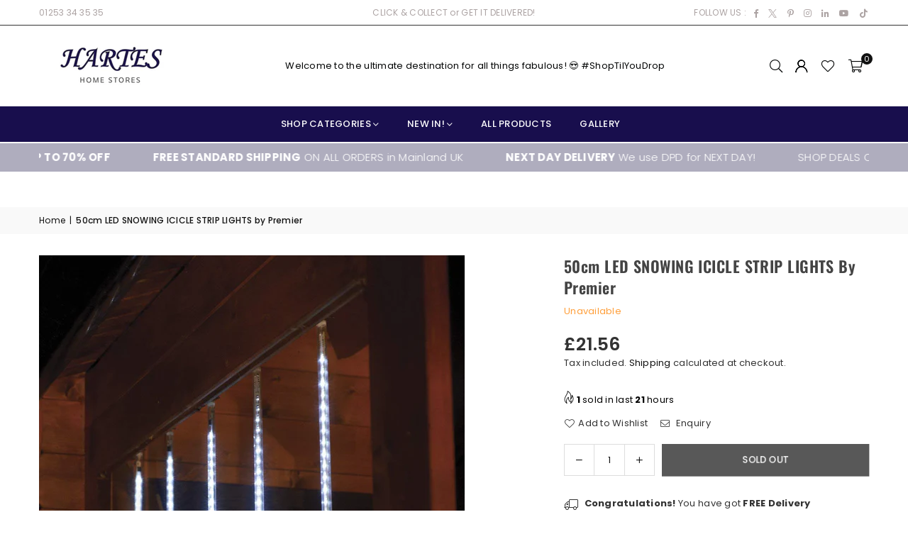

--- FILE ---
content_type: text/html; charset=utf-8
request_url: https://harteshomestore.com/products/50cm-led-snowing-icicle-strip-lights-by-premier
body_size: 64421
content:
<!doctype html>
<html class="no-js" lang="en" ><head>
	<script id="pandectes-rules">   /* PANDECTES-GDPR: DO NOT MODIFY AUTO GENERATED CODE OF THIS SCRIPT */      window.PandectesSettings = {"store":{"id":4425318446,"plan":"basic","theme":"avone-install-me-shopify2-0","primaryLocale":"en","adminMode":false,"headless":false,"storefrontRootDomain":"","checkoutRootDomain":"","storefrontAccessToken":""},"tsPublished":1721138946,"declaration":{"showPurpose":false,"showProvider":false,"declIntroText":"","showDateGenerated":true},"language":{"languageMode":"Single","fallbackLanguage":"en","languageDetection":"browser","languagesSupported":[]},"texts":{"managed":{"headerText":{"en":"We respect your privacy"},"consentText":{"en":"This website uses cookies to ensure you get the best experience on our website."},"dismissButtonText":{"en":"Got It!"},"linkText":{"en":"Learn More"},"imprintText":{"en":"Imprint"},"preferencesButtonText":{"en":"Preferences"},"allowButtonText":{"en":"Accept"},"denyButtonText":{"en":"Decline"},"leaveSiteButtonText":{"en":"Leave this site"},"cookiePolicyText":{"en":"Cookie Policy"},"preferencesPopupTitleText":{"en":"Manage consent preferences"},"preferencesPopupIntroText":{"en":"We use cookies to optimize website functionality, analyze the performance, and provide personalized experience to you. Some cookies are essential to make the website operate and function correctly. Those cookies cannot be disabled. In this window you can manage your preference of cookies."},"preferencesPopupCloseButtonText":{"en":"Close"},"preferencesPopupAcceptAllButtonText":{"en":"Accept all"},"preferencesPopupRejectAllButtonText":{"en":"Reject all"},"preferencesPopupSaveButtonText":{"en":"Save preferences"},"accessSectionTitleText":{"en":"Data portability"},"accessSectionParagraphText":{"en":"You have the right to request access to your data at any time."},"rectificationSectionTitleText":{"en":"Data Rectification"},"rectificationSectionParagraphText":{"en":"You have the right to request your data to be updated whenever you think it is appropriate."},"erasureSectionTitleText":{"en":"Right to be forgotten"},"erasureSectionParagraphText":{"en":"You have the right to ask all your data to be erased. After that, you will no longer be able to access your account."},"declIntroText":{"en":"We use cookies to optimize website functionality, analyze the performance, and provide personalized experience to you. Some cookies are essential to make the website operate and function correctly. Those cookies cannot be disabled. In this window you can manage your preference of cookies."}},"categories":{"strictlyNecessaryCookiesTitleText":{"en":"Strictly necessary cookies"},"functionalityCookiesTitleText":{"en":"Functional cookies"},"performanceCookiesTitleText":{"en":"Performance cookies"},"targetingCookiesTitleText":{"en":"Targeting cookies"},"unclassifiedCookiesTitleText":{"en":"Unclassified cookies"},"strictlyNecessaryCookiesDescriptionText":{"en":"These cookies are essential in order to enable you to move around the website and use its features, such as accessing secure areas of the website. The website cannot function properly without these cookies."},"functionalityCookiesDescriptionText":{"en":"These cookies enable the site to provide enhanced functionality and personalisation. They may be set by us or by third party providers whose services we have added to our pages. If you do not allow these cookies then some or all of these services may not function properly."},"performanceCookiesDescriptionText":{"en":"These cookies enable us to monitor and improve the performance of our website. For example, they allow us to count visits, identify traffic sources and see which parts of the site are most popular."},"targetingCookiesDescriptionText":{"en":"These cookies may be set through our site by our advertising partners. They may be used by those companies to build a profile of your interests and show you relevant adverts on other sites.    They do not store directly personal information, but are based on uniquely identifying your browser and internet device. If you do not allow these cookies, you will experience less targeted advertising."},"unclassifiedCookiesDescriptionText":{"en":"Unclassified cookies are cookies that we are in the process of classifying, together with the providers of individual cookies."}},"auto":{"declName":{"en":"Name"},"declPath":{"en":"Path"},"declType":{"en":"Type"},"declDomain":{"en":"Domain"},"declPurpose":{"en":"Purpose"},"declProvider":{"en":"Provider"},"declRetention":{"en":"Retention"},"declFirstParty":{"en":"First-party"},"declThirdParty":{"en":"Third-party"},"declSeconds":{"en":"seconds"},"declMinutes":{"en":"minutes"},"declHours":{"en":"hours"},"declDays":{"en":"days"},"declMonths":{"en":"months"},"declYears":{"en":"years"},"declSession":{"en":"Session"},"cookiesDetailsText":{"en":"Cookies details"},"preferencesPopupAlwaysAllowedText":{"en":"Always allowed"},"submitButton":{"en":"Submit"},"submittingButton":{"en":"Submitting..."},"cancelButton":{"en":"Cancel"},"guestsSupportInfoText":{"en":"Please login with your customer account to further proceed."},"guestsSupportEmailPlaceholder":{"en":"E-mail address"},"guestsSupportEmailValidationError":{"en":"Email is not valid"},"guestsSupportEmailSuccessTitle":{"en":"Thank you for your request"},"guestsSupportEmailFailureTitle":{"en":"A problem occurred"},"guestsSupportEmailSuccessMessage":{"en":"If you are registered as a customer of this store, you will soon receive an email with instructions on how to proceed."},"guestsSupportEmailFailureMessage":{"en":"Your request was not submitted. Please try again and if problem persists, contact store owner for assistance."},"confirmationSuccessTitle":{"en":"Your request is verified"},"confirmationFailureTitle":{"en":"A problem occurred"},"confirmationSuccessMessage":{"en":"We will soon get back to you as to your request."},"confirmationFailureMessage":{"en":"Your request was not verified. Please try again and if problem persists, contact store owner for assistance"},"consentSectionTitleText":{"en":"Your cookie consent"},"consentSectionNoConsentText":{"en":"You have not consented to the cookies policy of this website."},"consentSectionConsentedText":{"en":"You consented to the cookies policy of this website on"},"consentStatus":{"en":"Consent preference"},"consentDate":{"en":"Consent date"},"consentId":{"en":"Consent ID"},"consentSectionChangeConsentActionText":{"en":"Change consent preference"},"accessSectionGDPRRequestsActionText":{"en":"Data subject requests"},"accessSectionAccountInfoActionText":{"en":"Personal data"},"accessSectionOrdersRecordsActionText":{"en":"Orders"},"accessSectionDownloadReportActionText":{"en":"Request export"},"rectificationCommentPlaceholder":{"en":"Describe what you want to be updated"},"rectificationCommentValidationError":{"en":"Comment is required"},"rectificationSectionEditAccountActionText":{"en":"Request an update"},"erasureSectionRequestDeletionActionText":{"en":"Request personal data deletion"}}},"library":{"previewMode":false,"fadeInTimeout":0,"defaultBlocked":0,"showLink":true,"showImprintLink":false,"enabled":true,"cookie":{"name":"_pandectes_gdpr","expiryDays":365,"secure":true,"domain":""},"dismissOnScroll":false,"dismissOnWindowClick":false,"dismissOnTimeout":false,"palette":{"popup":{"background":"#1D8A8A","backgroundForCalculations":{"a":1,"b":138,"g":138,"r":29},"text":"#FFDDDD"},"button":{"background":"#62FFAA","backgroundForCalculations":{"a":1,"b":170,"g":255,"r":98},"text":"#237AFC","textForCalculation":{"a":1,"b":252,"g":122,"r":35},"border":"transparent"}},"content":{"href":"","imprintHref":"/","close":"&#10005;","target":"","logo":""},"window":"<div role=\"dialog\" aria-live=\"polite\" aria-label=\"cookieconsent\" aria-describedby=\"cookieconsent:desc\" id=\"cookie-consent-dialogBox\" class=\"cc-window-wrapper cc-top-wrapper\"><div class=\"pd-cookie-banner-window cc-window {{classes}}\"><!--googleoff: all-->{{children}}<!--googleon: all--></div></div>","compliance":{"opt-both":"<div class=\"cc-compliance cc-highlight\">{{deny}}{{allow}}</div>"},"type":"opt-both","layouts":{"basic":"{{messagelink}}{{compliance}}{{close}}"},"position":"top","theme":"classic","revokable":false,"animateRevokable":true,"revokableReset":false,"revokableLogoUrl":"https://cdn.shopify.com/s/files/1/0044/2531/8446/t/13/assets/pandectes-reopen-logo.png?v=1721138946","revokablePlacement":"bottom-left","revokableMarginHorizontal":15,"revokableMarginVertical":15,"static":false,"autoAttach":true,"hasTransition":true,"blacklistPage":[""]},"geolocation":{"auOnly":false,"brOnly":false,"caOnly":false,"chOnly":false,"euOnly":true,"jpOnly":false,"nzOnly":false,"thOnly":false,"zaOnly":false,"canadaOnly":false,"globalVisibility":false},"dsr":{"guestsSupport":false,"accessSectionDownloadReportAuto":false},"banner":{"resetTs":1569061757,"extraCss":"        .cc-banner-logo {max-width: 24em!important;}    @media(min-width: 768px) {.cc-window.cc-floating{max-width: 24em!important;width: 24em!important;}}    .cc-message, .pd-cookie-banner-window .cc-header, .cc-logo {text-align: left}    .cc-window-wrapper{z-index: 2947480000;}    .cc-window{z-index: 2947480000;font-family: Helvetica,Calibri,Arial,sans-serif;}    .pd-cookie-banner-window .cc-header{font-family: Helvetica,Calibri,Arial,sans-serif;}    .pd-cp-ui{font-family: Helvetica,Calibri,Arial,sans-serif; background-color: #1D8A8A;color:#FFDDDD;}    button.pd-cp-btn, a.pd-cp-btn{background-color:#62FFAA;color:#237AFC!important;}    input + .pd-cp-preferences-slider{background-color: rgba(255, 221, 221, 0.3)}    .pd-cp-scrolling-section::-webkit-scrollbar{background-color: rgba(255, 221, 221, 0.3)}    input:checked + .pd-cp-preferences-slider{background-color: rgba(255, 221, 221, 1)}    .pd-cp-scrolling-section::-webkit-scrollbar-thumb {background-color: rgba(255, 221, 221, 1)}    .pd-cp-ui-close{color:#FFDDDD;}    .pd-cp-preferences-slider:before{background-color: #1D8A8A}    .pd-cp-title:before {border-color: #FFDDDD!important}    .pd-cp-preferences-slider{background-color:#FFDDDD}    .pd-cp-toggle{color:#FFDDDD!important}    @media(max-width:699px) {.pd-cp-ui-close-top svg {fill: #FFDDDD}}    .pd-cp-toggle:hover,.pd-cp-toggle:visited,.pd-cp-toggle:active{color:#FFDDDD!important}    .pd-cookie-banner-window {}  ","customJavascript":null,"showPoweredBy":false,"revokableTrigger":false,"hybridStrict":false,"cookiesBlockedByDefault":"0","isActive":true,"implicitSavePreferences":false,"cookieIcon":false,"blockBots":false,"showCookiesDetails":false,"hasTransition":true,"blockingPage":false,"showOnlyLandingPage":false,"leaveSiteUrl":"https://www.google.com","linkRespectStoreLang":false},"cookies":{"0":[{"name":"secure_customer_sig","type":"http","domain":"harteshomestore.com","path":"/","provider":"Shopify","firstParty":true,"retention":"1 year(s)","expires":1,"unit":"declYears","purpose":{"en":"Used in connection with customer login."}},{"name":"keep_alive","type":"http","domain":"harteshomestore.com","path":"/","provider":"Shopify","firstParty":true,"retention":"30 minute(s)","expires":30,"unit":"declMinutes","purpose":{"en":"Used in connection with buyer localization."}},{"name":"localization","type":"http","domain":"harteshomestore.com","path":"/","provider":"Shopify","firstParty":true,"retention":"1 year(s)","expires":1,"unit":"declYears","purpose":{"en":"Shopify store localization"}},{"name":"cart_currency","type":"http","domain":"harteshomestore.com","path":"/","provider":"Shopify","firstParty":true,"retention":"2 ","expires":2,"unit":"declSession","purpose":{"en":"The cookie is necessary for the secure checkout and payment function on the website. This function is provided by shopify.com."}},{"name":"_cmp_a","type":"http","domain":".harteshomestore.com","path":"/","provider":"Shopify","firstParty":true,"retention":"1 year(s)","expires":1,"unit":"declYears","purpose":{"en":"Used for managing customer privacy settings."}},{"name":"shopify_pay_redirect","type":"http","domain":"harteshomestore.com","path":"/","provider":"Shopify","firstParty":true,"retention":"1 hour(s)","expires":1,"unit":"declHours","purpose":{"en":"The cookie is necessary for the secure checkout and payment function on the website. This function is provided by shopify.com."}},{"name":"_pandectes_gdpr","type":"http","domain":".harteshomestore.com","path":"/","provider":"Pandectes","firstParty":true,"retention":"1 year(s)","expires":1,"unit":"declYears","purpose":{"en":"Used for the functionality of the cookies consent banner."}},{"name":"_tracking_consent","type":"http","domain":".harteshomestore.com","path":"/","provider":"Shopify","firstParty":true,"retention":"1 year(s)","expires":1,"unit":"declYears","purpose":{"en":"Tracking preferences."}},{"name":"wpm-test-cookie","type":"http","domain":"com","path":"/","provider":"Shopify","firstParty":false,"retention":"Session","expires":1,"unit":"declSeconds","purpose":{"en":"Used to ensure our systems are working correctly."}},{"name":"wpm-test-cookie","type":"http","domain":"harteshomestore.com","path":"/","provider":"Shopify","firstParty":true,"retention":"Session","expires":1,"unit":"declSeconds","purpose":{"en":"Used to ensure our systems are working correctly."}},{"name":"_secure_account_session_id","type":"http","domain":"shopify.com","path":"/4425318446","provider":"Shopify","firstParty":false,"retention":"1 month(s)","expires":1,"unit":"declMonths","purpose":{"en":"Used to track a user's session for new customer accounts."}},{"name":"customer_account_locale","type":"http","domain":"shopify.com","path":"/4425318446","provider":"Shopify","firstParty":false,"retention":"1 year(s)","expires":1,"unit":"declYears","purpose":{"en":"Used in connection with new customer accounts."}},{"name":"identity-state","type":"http","domain":"shopify.com","path":"/","provider":"Shopify","firstParty":false,"retention":"1 hour(s)","expires":1,"unit":"declHours","purpose":{"en":"Used in connection with customer authentication."}},{"name":"identity-state-f0bb03d7457773221c7d3e79cab43486","type":"http","domain":"shopify.com","path":"/","provider":"Shopify","firstParty":false,"retention":"1 hour(s)","expires":1,"unit":"declHours","purpose":{"en":""}},{"name":"identity-state-03157ac9acf7c0b8191254911486c08c","type":"http","domain":"shopify.com","path":"/","provider":"Shopify","firstParty":false,"retention":"1 hour(s)","expires":1,"unit":"declHours","purpose":{"en":""}}],"1":[{"name":"_pinterest_ct_ua","type":"http","domain":".ct.pinterest.com","path":"/","provider":"Pinterest","firstParty":false,"retention":"1 year(s)","expires":1,"unit":"declYears","purpose":{"en":"Used to group actions across pages."}}],"2":[{"name":"_shopify_y","type":"http","domain":".harteshomestore.com","path":"/","provider":"Shopify","firstParty":true,"retention":"1 year(s)","expires":1,"unit":"declYears","purpose":{"en":"Shopify analytics."}},{"name":"_orig_referrer","type":"http","domain":".harteshomestore.com","path":"/","provider":"Shopify","firstParty":true,"retention":"2 ","expires":2,"unit":"declSession","purpose":{"en":"Tracks landing pages."}},{"name":"_landing_page","type":"http","domain":".harteshomestore.com","path":"/","provider":"Shopify","firstParty":true,"retention":"2 ","expires":2,"unit":"declSession","purpose":{"en":"Tracks landing pages."}},{"name":"_shopify_sa_p","type":"http","domain":".harteshomestore.com","path":"/","provider":"Shopify","firstParty":true,"retention":"30 minute(s)","expires":30,"unit":"declMinutes","purpose":{"en":"Shopify analytics relating to marketing & referrals."}},{"name":"_ga","type":"http","domain":".harteshomestore.com","path":"/","provider":"Google","firstParty":true,"retention":"1 year(s)","expires":1,"unit":"declYears","purpose":{"en":"Cookie is set by Google Analytics with unknown functionality"}},{"name":"_shopify_sa_t","type":"http","domain":".harteshomestore.com","path":"/","provider":"Shopify","firstParty":true,"retention":"30 minute(s)","expires":30,"unit":"declMinutes","purpose":{"en":"Shopify analytics relating to marketing & referrals."}},{"name":"_shopify_s","type":"http","domain":".harteshomestore.com","path":"/","provider":"Shopify","firstParty":true,"retention":"30 minute(s)","expires":30,"unit":"declMinutes","purpose":{"en":"Shopify analytics."}},{"name":"_shopify_s","type":"http","domain":"com","path":"/","provider":"Shopify","firstParty":false,"retention":"Session","expires":1,"unit":"declSeconds","purpose":{"en":"Shopify analytics."}},{"name":"_boomr_clss","type":"html_local","domain":"https://harteshomestore.com","path":"/","provider":"Shopify","firstParty":true,"retention":"Persistent","expires":1,"unit":"declYears","purpose":{"en":"Used to monitor and optimize the performance of Shopify stores."}},{"name":"_ga_5P8HHQBE6B","type":"http","domain":".harteshomestore.com","path":"/","provider":"Google","firstParty":true,"retention":"1 year(s)","expires":1,"unit":"declYears","purpose":{"en":""}},{"name":"_ga_FBNMNBEZY9","type":"http","domain":".harteshomestore.com","path":"/","provider":"Google","firstParty":true,"retention":"1 year(s)","expires":1,"unit":"declYears","purpose":{"en":""}}],"4":[{"name":"_pin_unauth","type":"http","domain":"harteshomestore.com","path":"/","provider":"Pinterest","firstParty":true,"retention":"1 year(s)","expires":1,"unit":"declYears","purpose":{"en":"Used to group actions for users who cannot be identified by Pinterest."}},{"name":"po_visitor","type":"http","domain":"harteshomestore.com","path":"/","provider":"Pushowl","firstParty":true,"retention":"1 year(s)","expires":1,"unit":"declYears","purpose":{"en":"Used by Pushowl to monitor related user activity on the store."}}],"8":[{"name":"ar_debug","type":"http","domain":".pinterest.com","path":"/","provider":"Unknown","firstParty":false,"retention":"1 year(s)","expires":1,"unit":"declYears","purpose":{"en":""}},{"name":"device_id","type":"http","domain":"shopify.com","path":"/","provider":"Unknown","firstParty":false,"retention":"1 year(s)","expires":1,"unit":"declYears","purpose":{"en":""}},{"name":"_identity_session","type":"http","domain":"shopify.com","path":"/","provider":"Unknown","firstParty":false,"retention":"1 year(s)","expires":1,"unit":"declYears","purpose":{"en":""}},{"name":"__Host-_identity_session_same_site","type":"http","domain":"shopify.com","path":"/","provider":"Unknown","firstParty":false,"retention":"1 year(s)","expires":1,"unit":"declYears","purpose":{"en":""}},{"name":"pushowl_shopify_config-1.5-5b6a0329-6f71-41df-aad0-dcddf1113891","type":"html_session","domain":"https://harteshomestore.com","path":"/","provider":"Unknown","firstParty":true,"retention":"Session","expires":1,"unit":"declYears","purpose":{"en":""}},{"name":"pushowl_task_type","type":"html_session","domain":"https://harteshomestore.com","path":"/","provider":"Unknown","firstParty":true,"retention":"Session","expires":1,"unit":"declYears","purpose":{"en":""}},{"name":"pushowl_channels_consent","type":"html_local","domain":"https://harteshomestore.com","path":"/","provider":"Unknown","firstParty":true,"retention":"Persistent","expires":1,"unit":"declYears","purpose":{"en":""}},{"name":"pushowl_visitor_token","type":"html_local","domain":"https://harteshomestore.com","path":"/","provider":"Unknown","firstParty":true,"retention":"Persistent","expires":1,"unit":"declYears","purpose":{"en":""}},{"name":"pushowl_original_url_params","type":"html_local","domain":"https://harteshomestore.com","path":"/","provider":"Unknown","firstParty":true,"retention":"Persistent","expires":1,"unit":"declYears","purpose":{"en":""}},{"name":"pushowl_landing_page_url","type":"html_session","domain":"https://harteshomestore.com","path":"/","provider":"Unknown","firstParty":true,"retention":"Session","expires":1,"unit":"declYears","purpose":{"en":""}},{"name":"pushowl_referrer","type":"html_session","domain":"https://harteshomestore.com","path":"/","provider":"Unknown","firstParty":true,"retention":"Session","expires":1,"unit":"declYears","purpose":{"en":""}},{"name":"pushowl_optin_seen_count","type":"html_session","domain":"https://harteshomestore.com","path":"/","provider":"Unknown","firstParty":true,"retention":"Session","expires":1,"unit":"declYears","purpose":{"en":""}},{"name":"pushowl_current_config_key","type":"html_session","domain":"https://harteshomestore.com","path":"/","provider":"Unknown","firstParty":true,"retention":"Session","expires":1,"unit":"declYears","purpose":{"en":""}},{"name":"local-storage-test","type":"html_local","domain":"https://harteshomestore.com","path":"/","provider":"Unknown","firstParty":true,"retention":"Persistent","expires":1,"unit":"declYears","purpose":{"en":""}},{"name":"pushowl_session_token","type":"html_session","domain":"https://harteshomestore.com","path":"/","provider":"Unknown","firstParty":true,"retention":"Session","expires":1,"unit":"declYears","purpose":{"en":""}},{"name":"pushowl_subdomain","type":"html_session","domain":"https://harteshomestore.com","path":"/","provider":"Unknown","firstParty":true,"retention":"Session","expires":1,"unit":"declYears","purpose":{"en":""}},{"name":"pushowl_landing_page_url_params","type":"html_session","domain":"https://harteshomestore.com","path":"/","provider":"Unknown","firstParty":true,"retention":"Session","expires":1,"unit":"declYears","purpose":{"en":""}},{"name":"test","type":"html_local","domain":"https://harteshomestore.com","path":"/","provider":"Unknown","firstParty":true,"retention":"Persistent","expires":1,"unit":"declYears","purpose":{"en":""}},{"name":"session-storage-test","type":"html_session","domain":"https://harteshomestore.com","path":"/","provider":"Unknown","firstParty":true,"retention":"Session","expires":1,"unit":"declYears","purpose":{"en":""}}]},"blocker":{"isActive":false,"googleConsentMode":{"id":"","analyticsId":"","adwordsId":"","isActive":false,"adStorageCategory":4,"analyticsStorageCategory":2,"personalizationStorageCategory":1,"functionalityStorageCategory":1,"customEvent":false,"securityStorageCategory":0,"redactData":false,"urlPassthrough":false,"dataLayerProperty":"dataLayer","waitForUpdate":0,"useNativeChannel":false},"facebookPixel":{"id":"","isActive":false,"ldu":false},"rakuten":{"isActive":false,"cmp":false,"ccpa":false},"klaviyoIsActive":false,"gpcIsActive":false,"defaultBlocked":0,"patterns":{"whiteList":[],"blackList":{"1":[],"2":[],"4":[],"8":[]},"iframesWhiteList":[],"iframesBlackList":{"1":[],"2":[],"4":[],"8":[]},"beaconsWhiteList":[],"beaconsBlackList":{"1":[],"2":[],"4":[],"8":[]}}}}      !function(){"use strict";window.PandectesRules=window.PandectesRules||{},window.PandectesRules.manualBlacklist={1:[],2:[],4:[]},window.PandectesRules.blacklistedIFrames={1:[],2:[],4:[]},window.PandectesRules.blacklistedCss={1:[],2:[],4:[]},window.PandectesRules.blacklistedBeacons={1:[],2:[],4:[]};var e="javascript/blocked";function t(e){return new RegExp(e.replace(/[/\\.+?$()]/g,"\\$&").replace("*","(.*)"))}var n=function(e){var t=arguments.length>1&&void 0!==arguments[1]?arguments[1]:"log";new URLSearchParams(window.location.search).get("log")&&console[t]("PandectesRules: ".concat(e))};function a(e){var t=document.createElement("script");t.async=!0,t.src=e,document.head.appendChild(t)}function r(e,t){var n=Object.keys(e);if(Object.getOwnPropertySymbols){var a=Object.getOwnPropertySymbols(e);t&&(a=a.filter((function(t){return Object.getOwnPropertyDescriptor(e,t).enumerable}))),n.push.apply(n,a)}return n}function o(e){for(var t=1;t<arguments.length;t++){var n=null!=arguments[t]?arguments[t]:{};t%2?r(Object(n),!0).forEach((function(t){c(e,t,n[t])})):Object.getOwnPropertyDescriptors?Object.defineProperties(e,Object.getOwnPropertyDescriptors(n)):r(Object(n)).forEach((function(t){Object.defineProperty(e,t,Object.getOwnPropertyDescriptor(n,t))}))}return e}function i(e){var t=function(e,t){if("object"!=typeof e||!e)return e;var n=e[Symbol.toPrimitive];if(void 0!==n){var a=n.call(e,t||"default");if("object"!=typeof a)return a;throw new TypeError("@@toPrimitive must return a primitive value.")}return("string"===t?String:Number)(e)}(e,"string");return"symbol"==typeof t?t:t+""}function c(e,t,n){return(t=i(t))in e?Object.defineProperty(e,t,{value:n,enumerable:!0,configurable:!0,writable:!0}):e[t]=n,e}function s(e,t){return function(e){if(Array.isArray(e))return e}(e)||function(e,t){var n=null==e?null:"undefined"!=typeof Symbol&&e[Symbol.iterator]||e["@@iterator"];if(null!=n){var a,r,o,i,c=[],s=!0,l=!1;try{if(o=(n=n.call(e)).next,0===t){if(Object(n)!==n)return;s=!1}else for(;!(s=(a=o.call(n)).done)&&(c.push(a.value),c.length!==t);s=!0);}catch(e){l=!0,r=e}finally{try{if(!s&&null!=n.return&&(i=n.return(),Object(i)!==i))return}finally{if(l)throw r}}return c}}(e,t)||d(e,t)||function(){throw new TypeError("Invalid attempt to destructure non-iterable instance.\nIn order to be iterable, non-array objects must have a [Symbol.iterator]() method.")}()}function l(e){return function(e){if(Array.isArray(e))return u(e)}(e)||function(e){if("undefined"!=typeof Symbol&&null!=e[Symbol.iterator]||null!=e["@@iterator"])return Array.from(e)}(e)||d(e)||function(){throw new TypeError("Invalid attempt to spread non-iterable instance.\nIn order to be iterable, non-array objects must have a [Symbol.iterator]() method.")}()}function d(e,t){if(e){if("string"==typeof e)return u(e,t);var n=Object.prototype.toString.call(e).slice(8,-1);return"Object"===n&&e.constructor&&(n=e.constructor.name),"Map"===n||"Set"===n?Array.from(e):"Arguments"===n||/^(?:Ui|I)nt(?:8|16|32)(?:Clamped)?Array$/.test(n)?u(e,t):void 0}}function u(e,t){(null==t||t>e.length)&&(t=e.length);for(var n=0,a=new Array(t);n<t;n++)a[n]=e[n];return a}var f=window.PandectesRulesSettings||window.PandectesSettings,g=!(void 0===window.dataLayer||!Array.isArray(window.dataLayer)||!window.dataLayer.some((function(e){return"pandectes_full_scan"===e.event}))),p=function(){var e,t=arguments.length>0&&void 0!==arguments[0]?arguments[0]:"_pandectes_gdpr",n=("; "+document.cookie).split("; "+t+"=");if(n.length<2)e={};else{var a=n.pop().split(";");e=window.atob(a.shift())}var r=function(e){try{return JSON.parse(e)}catch(e){return!1}}(e);return!1!==r?r:e}(),y=f.banner.isActive,h=f.blocker,v=h.defaultBlocked,w=h.patterns,m=p&&null!==p.preferences&&void 0!==p.preferences?p.preferences:null,b=g?0:y?null===m?v:m:0,k={1:!(1&b),2:!(2&b),4:!(4&b)},_=w.blackList,S=w.whiteList,L=w.iframesBlackList,C=w.iframesWhiteList,A=w.beaconsBlackList,P=w.beaconsWhiteList,O={blackList:[],whiteList:[],iframesBlackList:{1:[],2:[],4:[],8:[]},iframesWhiteList:[],beaconsBlackList:{1:[],2:[],4:[],8:[]},beaconsWhiteList:[]};[1,2,4].map((function(e){var n;k[e]||((n=O.blackList).push.apply(n,l(_[e].length?_[e].map(t):[])),O.iframesBlackList[e]=L[e].length?L[e].map(t):[],O.beaconsBlackList[e]=A[e].length?A[e].map(t):[])})),O.whiteList=S.length?S.map(t):[],O.iframesWhiteList=C.length?C.map(t):[],O.beaconsWhiteList=P.length?P.map(t):[];var E={scripts:[],iframes:{1:[],2:[],4:[]},beacons:{1:[],2:[],4:[]},css:{1:[],2:[],4:[]}},B=function(t,n){return t&&(!n||n!==e)&&(!O.blackList||O.blackList.some((function(e){return e.test(t)})))&&(!O.whiteList||O.whiteList.every((function(e){return!e.test(t)})))},I=function(e,t){var n=O.iframesBlackList[t],a=O.iframesWhiteList;return e&&(!n||n.some((function(t){return t.test(e)})))&&(!a||a.every((function(t){return!t.test(e)})))},j=function(e,t){var n=O.beaconsBlackList[t],a=O.beaconsWhiteList;return e&&(!n||n.some((function(t){return t.test(e)})))&&(!a||a.every((function(t){return!t.test(e)})))},R=new MutationObserver((function(e){for(var t=0;t<e.length;t++)for(var n=e[t].addedNodes,a=0;a<n.length;a++){var r=n[a],o=r.dataset&&r.dataset.cookiecategory;if(1===r.nodeType&&"LINK"===r.tagName){var i=r.dataset&&r.dataset.href;if(i&&o)switch(o){case"functionality":case"C0001":E.css[1].push(i);break;case"performance":case"C0002":E.css[2].push(i);break;case"targeting":case"C0003":E.css[4].push(i)}}}})),T=new MutationObserver((function(t){for(var a=0;a<t.length;a++)for(var r=t[a].addedNodes,o=function(){var t=r[i],a=t.src||t.dataset&&t.dataset.src,o=t.dataset&&t.dataset.cookiecategory;if(1===t.nodeType&&"IFRAME"===t.tagName){if(a){var c=!1;I(a,1)||"functionality"===o||"C0001"===o?(c=!0,E.iframes[1].push(a)):I(a,2)||"performance"===o||"C0002"===o?(c=!0,E.iframes[2].push(a)):(I(a,4)||"targeting"===o||"C0003"===o)&&(c=!0,E.iframes[4].push(a)),c&&(t.removeAttribute("src"),t.setAttribute("data-src",a))}}else if(1===t.nodeType&&"IMG"===t.tagName){if(a){var s=!1;j(a,1)?(s=!0,E.beacons[1].push(a)):j(a,2)?(s=!0,E.beacons[2].push(a)):j(a,4)&&(s=!0,E.beacons[4].push(a)),s&&(t.removeAttribute("src"),t.setAttribute("data-src",a))}}else if(1===t.nodeType&&"SCRIPT"===t.tagName){var l=t.type,d=!1;if(B(a,l)?(n("rule blocked: ".concat(a)),d=!0):a&&o?n("manually blocked @ ".concat(o,": ").concat(a)):o&&n("manually blocked @ ".concat(o,": inline code")),d){E.scripts.push([t,l]),t.type=e;t.addEventListener("beforescriptexecute",(function n(a){t.getAttribute("type")===e&&a.preventDefault(),t.removeEventListener("beforescriptexecute",n)})),t.parentElement&&t.parentElement.removeChild(t)}}},i=0;i<r.length;i++)o()})),D=document.createElement,N={src:Object.getOwnPropertyDescriptor(HTMLScriptElement.prototype,"src"),type:Object.getOwnPropertyDescriptor(HTMLScriptElement.prototype,"type")};window.PandectesRules.unblockCss=function(e){var t=E.css[e]||[];t.length&&n("Unblocking CSS for ".concat(e)),t.forEach((function(e){var t=document.querySelector('link[data-href^="'.concat(e,'"]'));t.removeAttribute("data-href"),t.href=e})),E.css[e]=[]},window.PandectesRules.unblockIFrames=function(e){var t=E.iframes[e]||[];t.length&&n("Unblocking IFrames for ".concat(e)),O.iframesBlackList[e]=[],t.forEach((function(e){var t=document.querySelector('iframe[data-src^="'.concat(e,'"]'));t.removeAttribute("data-src"),t.src=e})),E.iframes[e]=[]},window.PandectesRules.unblockBeacons=function(e){var t=E.beacons[e]||[];t.length&&n("Unblocking Beacons for ".concat(e)),O.beaconsBlackList[e]=[],t.forEach((function(e){var t=document.querySelector('img[data-src^="'.concat(e,'"]'));t.removeAttribute("data-src"),t.src=e})),E.beacons[e]=[]},window.PandectesRules.unblockInlineScripts=function(e){var t=1===e?"functionality":2===e?"performance":"targeting",a=document.querySelectorAll('script[type="javascript/blocked"][data-cookiecategory="'.concat(t,'"]'));n("unblockInlineScripts: ".concat(a.length," in ").concat(t)),a.forEach((function(e){var t=document.createElement("script");t.type="text/javascript",e.hasAttribute("src")?t.src=e.getAttribute("src"):t.textContent=e.textContent,document.head.appendChild(t),e.parentNode.removeChild(e)}))},window.PandectesRules.unblockInlineCss=function(e){var t=1===e?"functionality":2===e?"performance":"targeting",a=document.querySelectorAll('link[data-cookiecategory="'.concat(t,'"]'));n("unblockInlineCss: ".concat(a.length," in ").concat(t)),a.forEach((function(e){e.href=e.getAttribute("data-href")}))},window.PandectesRules.unblock=function(e){e.length<1?(O.blackList=[],O.whiteList=[],O.iframesBlackList=[],O.iframesWhiteList=[]):(O.blackList&&(O.blackList=O.blackList.filter((function(t){return e.every((function(e){return"string"==typeof e?!t.test(e):e instanceof RegExp?t.toString()!==e.toString():void 0}))}))),O.whiteList&&(O.whiteList=[].concat(l(O.whiteList),l(e.map((function(e){if("string"==typeof e){var n=".*"+t(e)+".*";if(O.whiteList.every((function(e){return e.toString()!==n.toString()})))return new RegExp(n)}else if(e instanceof RegExp&&O.whiteList.every((function(t){return t.toString()!==e.toString()})))return e;return null})).filter(Boolean)))));var a=0;l(E.scripts).forEach((function(e,t){var n=s(e,2),r=n[0],o=n[1];if(function(e){var t=e.getAttribute("src");return O.blackList&&O.blackList.every((function(e){return!e.test(t)}))||O.whiteList&&O.whiteList.some((function(e){return e.test(t)}))}(r)){for(var i=document.createElement("script"),c=0;c<r.attributes.length;c++){var l=r.attributes[c];"src"!==l.name&&"type"!==l.name&&i.setAttribute(l.name,r.attributes[c].value)}i.setAttribute("src",r.src),i.setAttribute("type",o||"application/javascript"),document.head.appendChild(i),E.scripts.splice(t-a,1),a++}})),0==O.blackList.length&&0===O.iframesBlackList[1].length&&0===O.iframesBlackList[2].length&&0===O.iframesBlackList[4].length&&0===O.beaconsBlackList[1].length&&0===O.beaconsBlackList[2].length&&0===O.beaconsBlackList[4].length&&(n("Disconnecting observers"),T.disconnect(),R.disconnect())};var x=f.store,M=x.adminMode,U=x.headless,z=x.storefrontRootDomain,F=x.checkoutRootDomain,W=x.storefrontAccessToken,H=f.banner.isActive,q=f.blocker.defaultBlocked;H&&function(e){if(window.Shopify&&window.Shopify.customerPrivacy)e();else{var t=null;window.Shopify&&window.Shopify.loadFeatures&&window.Shopify.trackingConsent?e():t=setInterval((function(){window.Shopify&&window.Shopify.loadFeatures&&(clearInterval(t),window.Shopify.loadFeatures([{name:"consent-tracking-api",version:"0.1"}],(function(t){t?n("Shopify.customerPrivacy API - failed to load"):(n("shouldShowBanner() -> ".concat(window.Shopify.trackingConsent.shouldShowBanner()," | saleOfDataRegion() -> ").concat(window.Shopify.trackingConsent.saleOfDataRegion())),e())})))}),10)}}((function(){!function(){var e=window.Shopify.trackingConsent;if(!1!==e.shouldShowBanner()||null!==m||7!==q)try{var t=M&&!(window.Shopify&&window.Shopify.AdminBarInjector),a={preferences:!(1&b)||g||t,analytics:!(2&b)||g||t,marketing:!(4&b)||g||t};U&&(a.headlessStorefront=!0,a.storefrontRootDomain=null!=z&&z.length?z:window.location.hostname,a.checkoutRootDomain=null!=F&&F.length?F:"checkout.".concat(window.location.hostname),a.storefrontAccessToken=null!=W&&W.length?W:""),e.firstPartyMarketingAllowed()===a.marketing&&e.analyticsProcessingAllowed()===a.analytics&&e.preferencesProcessingAllowed()===a.preferences||e.setTrackingConsent(a,(function(e){e&&e.error?n("Shopify.customerPrivacy API - failed to setTrackingConsent"):n("setTrackingConsent(".concat(JSON.stringify(a),")"))}))}catch(e){n("Shopify.customerPrivacy API - exception")}}(),function(){if(U){var e=window.Shopify.trackingConsent,t=e.currentVisitorConsent();if(navigator.globalPrivacyControl&&""===t.sale_of_data){var a={sale_of_data:!1,headlessStorefront:!0};a.storefrontRootDomain=null!=z&&z.length?z:window.location.hostname,a.checkoutRootDomain=null!=F&&F.length?F:"checkout.".concat(window.location.hostname),a.storefrontAccessToken=null!=W&&W.length?W:"",e.setTrackingConsent(a,(function(e){e&&e.error?n("Shopify.customerPrivacy API - failed to setTrackingConsent({".concat(JSON.stringify(a),")")):n("setTrackingConsent(".concat(JSON.stringify(a),")"))}))}}}()}));var G=["AT","BE","BG","HR","CY","CZ","DK","EE","FI","FR","DE","GR","HU","IE","IT","LV","LT","LU","MT","NL","PL","PT","RO","SK","SI","ES","SE","GB","LI","NO","IS"],J=f.banner,V=J.isActive,K=J.hybridStrict,$=f.geolocation,Y=$.caOnly,Z=void 0!==Y&&Y,Q=$.euOnly,X=void 0!==Q&&Q,ee=$.brOnly,te=void 0!==ee&&ee,ne=$.jpOnly,ae=void 0!==ne&&ne,re=$.thOnly,oe=void 0!==re&&re,ie=$.chOnly,ce=void 0!==ie&&ie,se=$.zaOnly,le=void 0!==se&&se,de=$.canadaOnly,ue=void 0!==de&&de,fe=$.globalVisibility,ge=void 0===fe||fe,pe=f.blocker,ye=pe.defaultBlocked,he=void 0===ye?7:ye,ve=pe.googleConsentMode,we=ve.isActive,me=ve.customEvent,be=ve.id,ke=void 0===be?"":be,_e=ve.analyticsId,Se=void 0===_e?"":_e,Le=ve.adwordsId,Ce=void 0===Le?"":Le,Ae=ve.redactData,Pe=ve.urlPassthrough,Oe=ve.adStorageCategory,Ee=ve.analyticsStorageCategory,Be=ve.functionalityStorageCategory,Ie=ve.personalizationStorageCategory,je=ve.securityStorageCategory,Re=ve.dataLayerProperty,Te=void 0===Re?"dataLayer":Re,De=ve.waitForUpdate,Ne=void 0===De?0:De,xe=ve.useNativeChannel,Me=void 0!==xe&&xe;function Ue(){window[Te].push(arguments)}window[Te]=window[Te]||[];var ze,Fe,We={hasInitialized:!1,useNativeChannel:!1,ads_data_redaction:!1,url_passthrough:!1,data_layer_property:"dataLayer",storage:{ad_storage:"granted",ad_user_data:"granted",ad_personalization:"granted",analytics_storage:"granted",functionality_storage:"granted",personalization_storage:"granted",security_storage:"granted"}};if(V&&we){var He=he&Oe?"denied":"granted",qe=he&Ee?"denied":"granted",Ge=he&Be?"denied":"granted",Je=he&Ie?"denied":"granted",Ve=he&je?"denied":"granted";We.hasInitialized=!0,We.useNativeChannel=Me,We.url_passthrough=Pe,We.ads_data_redaction="denied"===He&&Ae,We.storage.ad_storage=He,We.storage.ad_user_data=He,We.storage.ad_personalization=He,We.storage.analytics_storage=qe,We.storage.functionality_storage=Ge,We.storage.personalization_storage=Je,We.storage.security_storage=Ve,We.data_layer_property=Te||"dataLayer",We.ads_data_redaction&&Ue("set","ads_data_redaction",We.ads_data_redaction),We.url_passthrough&&Ue("set","url_passthrough",We.url_passthrough),function(){!1===Me?console.log("Pandectes: Google Consent Mode (av2)"):console.log("Pandectes: Google Consent Mode (av2nc)");var e=b!==he?{wait_for_update:Ne||500}:Ne?{wait_for_update:Ne}:{};ge&&!K?Ue("consent","default",o(o({},We.storage),e)):(Ue("consent","default",o(o(o({},We.storage),e),{},{region:[].concat(l(X||K?G:[]),l(Z&&!K?["US-CA","US-VA","US-CT","US-UT","US-CO"]:[]),l(te&&!K?["BR"]:[]),l(ae&&!K?["JP"]:[]),l(ue&&!K?["CA"]:[]),l(oe&&!K?["TH"]:[]),l(ce&&!K?["CH"]:[]),l(le&&!K?["ZA"]:[]))})),Ue("consent","default",{ad_storage:"granted",ad_user_data:"granted",ad_personalization:"granted",analytics_storage:"granted",functionality_storage:"granted",personalization_storage:"granted",security_storage:"granted"}));if(null!==m){var t=b&Oe?"denied":"granted",n=b&Ee?"denied":"granted",r=b&Be?"denied":"granted",i=b&Ie?"denied":"granted",c=b&je?"denied":"granted";We.storage.ad_storage=t,We.storage.ad_user_data=t,We.storage.ad_personalization=t,We.storage.analytics_storage=n,We.storage.functionality_storage=r,We.storage.personalization_storage=i,We.storage.security_storage=c,Ue("consent","update",We.storage)}(ke.length||Se.length||Ce.length)&&(window[We.data_layer_property].push({"pandectes.start":(new Date).getTime(),event:"pandectes-rules.min.js"}),(Se.length||Ce.length)&&Ue("js",new Date));var s="https://www.googletagmanager.com";if(ke.length){var d=ke.split(",");window[We.data_layer_property].push({"gtm.start":(new Date).getTime(),event:"gtm.js"});for(var u=0;u<d.length;u++){var f="dataLayer"!==We.data_layer_property?"&l=".concat(We.data_layer_property):"";a("".concat(s,"/gtm.js?id=").concat(d[u].trim()).concat(f))}}if(Se.length)for(var g=Se.split(","),p=0;p<g.length;p++){var y=g[p].trim();y.length&&(a("".concat(s,"/gtag/js?id=").concat(y)),Ue("config",y,{send_page_view:!1}))}if(Ce.length)for(var h=Ce.split(","),v=0;v<h.length;v++){var w=h[v].trim();w.length&&(a("".concat(s,"/gtag/js?id=").concat(w)),Ue("config",w,{allow_enhanced_conversions:!0}))}}()}V&&me&&(Fe=7===(ze=b)?"deny":0===ze?"allow":"mixed",window[Te].push({event:"Pandectes_Consent_Update",pandectes_status:Fe,pandectes_categories:{C0000:"allow",C0001:k[1]?"allow":"deny",C0002:k[2]?"allow":"deny",C0003:k[4]?"allow":"deny"}}));var Ke=f.blocker,$e=Ke.klaviyoIsActive,Ye=Ke.googleConsentMode.adStorageCategory;$e&&window.addEventListener("PandectesEvent_OnConsent",(function(e){var t=e.detail.preferences;if(null!=t){var n=t&Ye?"denied":"granted";void 0!==window.klaviyo&&window.klaviyo.isIdentified()&&window.klaviyo.push(["identify",{ad_personalization:n,ad_user_data:n}])}})),f.banner.revokableTrigger&&window.addEventListener("PandectesEvent_OnInitialize",(function(){document.querySelectorAll('[href*="#reopenBanner"]').forEach((function(e){e.onclick=function(e){e.preventDefault(),window.Pandectes.fn.revokeConsent()}}))})),window.PandectesRules.gcm=We;var Ze=f.banner.isActive,Qe=f.blocker.isActive;n("Prefs: ".concat(b," | Banner: ").concat(Ze?"on":"off"," | Blocker: ").concat(Qe?"on":"off"));var Xe=null===m&&/\/checkouts\//.test(window.location.pathname);0!==b&&!1===g&&Qe&&!Xe&&(n("Blocker will execute"),document.createElement=function(){for(var t=arguments.length,n=new Array(t),a=0;a<t;a++)n[a]=arguments[a];if("script"!==n[0].toLowerCase())return D.bind?D.bind(document).apply(void 0,n):D;var r=D.bind(document).apply(void 0,n);try{Object.defineProperties(r,{src:o(o({},N.src),{},{set:function(t){B(t,r.type)&&N.type.set.call(this,e),N.src.set.call(this,t)}}),type:o(o({},N.type),{},{get:function(){var t=N.type.get.call(this);return t===e||B(this.src,t)?null:t},set:function(t){var n=B(r.src,r.type)?e:t;N.type.set.call(this,n)}})}),r.setAttribute=function(t,n){if("type"===t){var a=B(r.src,r.type)?e:n;N.type.set.call(r,a)}else"src"===t?(B(n,r.type)&&N.type.set.call(r,e),N.src.set.call(r,n)):HTMLScriptElement.prototype.setAttribute.call(r,t,n)}}catch(e){console.warn("Yett: unable to prevent script execution for script src ",r.src,".\n",'A likely cause would be because you are using a third-party browser extension that monkey patches the "document.createElement" function.')}return r},T.observe(document.documentElement,{childList:!0,subtree:!0}),R.observe(document.documentElement,{childList:!0,subtree:!0}))}();
</script>
<meta charset="utf-8"><meta http-equiv="X-UA-Compatible" content="IE=edge,chrome=1"><meta name="viewport" content="width=device-width, initial-scale=1.0"><meta name="theme-color" content="#111111"><meta name="format-detection" content="telephone=no"><link rel="canonical" href="https://harteshomestore.com/products/50cm-led-snowing-icicle-strip-lights-by-premier"><link rel="preconnect" href="https://cdn.shopify.com" crossorigin><link rel="dns-prefetch" href="https://harteshomestore.com" crossorigin><link rel="dns-prefetch" href="https://hartes-home-store.myshopify.com" crossorigin><link rel="preconnect" href="https://fonts.shopifycdn.com" crossorigin><meta name="ahrefs-site-verification" content="ea1980b0e0d3e02ac6748c017f84036fac44b71f735e3f11a33ae83d5f5f6b2f"><link rel="shortcut icon" href="//harteshomestore.com/cdn/shop/files/hartes-homestore-christmas-shop_7057e461-2a6e-4dc5-a2e1-186b29de46ed_32x32.png?v=1719840462" type="image/png"><title>50cm LED SNOWING ICICLE STRIP LIGHTS by Premier &ndash; Hartes Homestore</title><meta name="description" content="Brand: Premier DecorationsColor: WhiteBinding: Kitchen &amp;amp; HomePart Number: LV131169Details: Length of Drop 50cm Colour of Light: White Number of Bulbs - 150 Suitable for indoor or outdoor use.EAN: 5053844017814Package Dimensions: 24.8 x 3.3 x 2.6 inches"><!-- /snippets/social-meta-tags.liquid --> <meta name="keywords" content="Hartes Homestore, harteshomestore.com" /><meta name="author" content="Hartes Homestore"><meta property="og:site_name" content="Hartes Homestore"><meta property="og:url" content="https://harteshomestore.com/products/50cm-led-snowing-icicle-strip-lights-by-premier"><meta property="og:title" content="50cm LED SNOWING ICICLE STRIP LIGHTS by Premier"><meta property="og:type" content="product"><meta property="og:description" content="Brand: Premier DecorationsColor: WhiteBinding: Kitchen &amp;amp; HomePart Number: LV131169Details: Length of Drop 50cm Colour of Light: White Number of Bulbs - 150 Suitable for indoor or outdoor use.EAN: 5053844017814Package Dimensions: 24.8 x 3.3 x 2.6 inches"><meta property="og:image" content="http://harteshomestore.com/cdn/shop/files/71yhxWAlfVL.jpg?v=1719410622"><meta property="og:image:secure_url" content="https://harteshomestore.com/cdn/shop/files/71yhxWAlfVL.jpg?v=1719410622"><meta property="og:image:width" content="1321"><meta property="og:image:height" content="2000"><meta property="og:price:amount" content="21.56"><meta property="og:price:currency" content="GBP"><meta name="twitter:site" content="@harteshomestore"><meta name="twitter:card" content="summary_large_image"><meta name="twitter:title" content="50cm LED SNOWING ICICLE STRIP LIGHTS by Premier"><meta name="twitter:description" content="Brand: Premier DecorationsColor: WhiteBinding: Kitchen &amp;amp; HomePart Number: LV131169Details: Length of Drop 50cm Colour of Light: White Number of Bulbs - 150 Suitable for indoor or outdoor use.EAN: 5053844017814Package Dimensions: 24.8 x 3.3 x 2.6 inches">
<link rel="preload" as="font" href="//harteshomestore.com/cdn/fonts/poppins/poppins_n4.0ba78fa5af9b0e1a374041b3ceaadf0a43b41362.woff2" type="font/woff2" crossorigin><link rel="preload" as="font" href="//harteshomestore.com/cdn/fonts/poppins/poppins_n7.56758dcf284489feb014a026f3727f2f20a54626.woff2" type="font/woff2" crossorigin><link rel="preload" as="font" href="//harteshomestore.com/cdn/fonts/oswald/oswald_n4.7760ed7a63e536050f64bb0607ff70ce07a480bd.woff2" type="font/woff2" crossorigin><link rel="preload" as="font" href="//harteshomestore.com/cdn/fonts/oswald/oswald_n7.b3ba3d6f1b341d51018e3cfba146932b55221727.woff2" type="font/woff2" crossorigin><link rel="preload" as="font" href="//harteshomestore.com/cdn/shop/t/13/assets/adorn-icons.woff2?v=51276908559411956971719583146" type="font/woff2" crossorigin><style type="text/css">:root{--ft1:Poppins,sans-serif;--ft2:Oswald,sans-serif;--ft3:Poppins,sans-serif;--site_gutter:15px;--grid_gutter:30px;--grid_gutter_sm:15px; --input_height:38px;--input_height_sm:32px;--error:#d20000}*,::after,::before{box-sizing:border-box}article,aside,details,figcaption,figure,footer,header,hgroup,main,menu,nav,section,summary{display:block}body,button,input,select,textarea{font-family:-apple-system,BlinkMacSystemFont,"Segoe UI","Roboto","Oxygen","Ubuntu","Cantarell","Helvetica Neue",sans-serif;-webkit-font-smoothing:antialiased;-webkit-text-size-adjust:100%}a{background-color:transparent}a,a:after,a:before{transition:all .3s ease-in-out}b,strong{font-weight:700;}em{font-style:italic}small{font-size:80%}sub,sup{font-size:75%;line-height:0;position:relative;vertical-align:baseline}sup{top:-.5em}sub{bottom:-.25em}img{max-width:100%;border:0}button,input,optgroup,select,textarea{color:inherit;font:inherit;margin:0;outline:0}button[disabled],input[disabled]{cursor:default}[type=button]::-moz-focus-inner,[type=reset]::-moz-focus-inner,[type=submit]::-moz-focus-inner,button::-moz-focus-inner{border-style:none;padding:0}[type=button]:-moz-focusring,[type=reset]:-moz-focusring,[type=submit]:-moz-focusring,button:-moz-focusring{outline:1px dotted ButtonText}input[type=email],input[type=number],input[type=password],input[type=search]{-webkit-appearance:none;-moz-appearance:none}table{width:100%;border-collapse:collapse;border-spacing:0}td,th{padding:0}textarea{overflow:auto;-webkit-appearance:none;-moz-appearance:none}[tabindex='-1']:focus{outline:0}a,img{outline:0!important;border:0}[role=button],a,button,input,label,select,textarea{touch-action:manipulation}.fl,.flex{display:flex}.fl1,.flex-item{flex:1}.clearfix::after{content:'';display:table;clear:both}.clear{clear:both}.icon__fallback-text,.v-hidden{position:absolute!important;overflow:hidden;clip:rect(0 0 0 0);height:1px;width:1px;margin:-1px;padding:0;border:0}.visibility-hidden{visibility:hidden}.js-focus-hidden:focus{outline:0}.no-js:not(html),.no-js .js{display:none}.no-js .no-js:not(html){display:block}.skip-link:focus{clip:auto;width:auto;height:auto;margin:0;color:#111;background-color:#fff;padding:10px;opacity:1;z-index:10000;transition:none}blockquote{background:#f8f8f8;font-weight:600;font-size:15px;font-style:normal;text-align:center;padding:0 30px;margin:0}.rte blockquote{padding:25px;margin-bottom:20px}blockquote p+cite{margin-top:7.5px}blockquote cite{display:block;font-size:13px;font-style:inherit}code,pre{font-family:Consolas,monospace;font-size:1em}pre{overflow:auto}.rte:last-child{margin-bottom:0}.rte .h1,.rte .h2,.rte .h3,.rte .h4,.rte .h5,.rte .h6,.rte h1,.rte h2,.rte h3,.rte h4,.rte h5,.rte h6{margin-top:15px;margin-bottom:7.5px}.rte .h1:first-child,.rte .h2:first-child,.rte .h3:first-child,.rte .h4:first-child,.rte .h5:first-child,.rte .h6:first-child,.rte h1:first-child,.rte h2:first-child,.rte h3:first-child,.rte h4:first-child,.rte h5:first-child,.rte h6:first-child{margin-top:0}.rte li{margin-bottom:4px;list-style:inherit}.rte li:last-child{margin-bottom:0}.rte-setting{margin-bottom:11.11111px}.rte-setting:last-child{margin-bottom:0}p:last-child{margin-bottom:0}li{list-style:none}.fine-print{font-size:1.07692em;font-style:italic;margin:20px 0}.txt--minor{font-size:80%}.txt--emphasis{font-style:italic}.icon{display:inline-block;width:20px;height:20px;vertical-align:middle;fill:currentColor}.no-svg .icon{display:none}svg.icon:not(.icon--full-color) circle,svg.icon:not(.icon--full-color) ellipse,svg.icon:not(.icon--full-color) g,svg.icon:not(.icon--full-color) line,svg.icon:not(.icon--full-color) path,svg.icon:not(.icon--full-color) polygon,svg.icon:not(.icon--full-color) polyline,svg.icon:not(.icon--full-color) rect,symbol.icon:not(.icon--full-color) circle,symbol.icon:not(.icon--full-color) ellipse,symbol.icon:not(.icon--full-color) g,symbol.icon:not(.icon--full-color) line,symbol.icon:not(.icon--full-color) path,symbol.icon:not(.icon--full-color) polygon,symbol.icon:not(.icon--full-color) polyline,symbol.icon:not(.icon--full-color) rect{fill:inherit;stroke:inherit}.no-svg .icon__fallback-text{position:static!important;overflow:inherit;clip:none;height:auto;width:auto;margin:0}ol,ul{margin:0;padding:0}ol{list-style:decimal}.list--inline{padding:0;margin:0}.list--inline li{display:inline-block;margin-bottom:0;vertical-align:middle}.rte img{height:auto}.rte table{table-layout:fixed}.rte ol,.rte ul{margin:20px 0 30px 30px}.rte ol.list--inline,.rte ul.list--inline{margin-left:0}.rte ul{list-style:disc outside}.rte ul ul{list-style:circle outside}.rte ul ul ul{list-style:square outside}.rte a:not(.btn){padding-bottom:1px}.tc .rte ol,.tc .rte ul,.tc.rte ol,.tc.rte ul{margin-left:0;list-style-position:inside}.rte__table-wrapper{max-width:100%;overflow:auto;-webkit-overflow-scrolling:touch}svg:not(:root){overflow:hidden}.video-wrapper{position:relative;overflow:hidden;max-width:100%;padding-bottom:56.25%;height:0;height:auto}.video-wrapper iframe{position:absolute;top:0;left:0;width:100%;height:100%}form{margin:0}legend{border:0;padding:0}button,input[type=submit],label[for]{cursor:pointer}input[type=text]{-webkit-appearance:none;-moz-appearance:none}[type=checkbox]+label,[type=radio]+label{display:inline-block;margin-bottom:0}textarea{min-height:100px}input[type=checkbox],input[type=radio]{margin:0 5px 0 0;vertical-align:middle}select::-ms-expand{display:none}.label--hidden{position:absolute;height:0;width:0;margin-bottom:0;overflow:hidden;clip:rect(1px,1px,1px,1px)}.form-vertical input,.form-vertical select,.form-vertical textarea{display:block;width:100%}.form-vertical [type=checkbox],.form-vertical [type=radio]{display:inline-block;width:auto;margin-right:5px}.form-vertical .btn,.form-vertical [type=submit]{display:inline-block;width:auto}.grid--table{display:table;table-layout:fixed;width:100%}.grid--table>.gitem{float:none;display:table-cell;vertical-align:middle}.is-transitioning{display:block!important;visibility:visible!important}.mr0{margin:0 !important;}.pd0{ padding:0 !important;}.db{display:block}.dbi{display:inline-block}.dn, .hidden,.btn.loading .txt {display:none}.of_hidden {overflow:hidden}.pa {position:absolute}.pr {position:relative}.l0 {left: 0;}.t0 {top: 0;}.fw-300{font-weight:300}.fw-400{font-weight:400}.fw-500{font-weight:500}.fw-600{font-weight:600}b,strong,.fw-700{font-weight:700}em, .em{font-style:italic}.tt-u{text-transform:uppercase}.tt-l{text-transform:lowercase}.tt-c{text-transform:capitalize}.tt-n{text-transform:none}.list-bullet,.list-arrow,.list-square,.order-list{padding:0 0 15px 15px;}.list-bullet li {list-style:disc; padding:4px 0; }.list-bullet ul, .list-circle ul, .list-arrow ul, .order-list li {padding-left:15px;}.list-square li {list-style:square; padding:4px 0; } .list-arrow li {list-style:disclosure-closed; padding:4px 0; }.order-list li {list-style:decimal; padding:4px 0; }.tdn {text-decoration:none!important}.tdu {text-decoration:underline}.imgFt{position:absolute;top:0;left:0;width:100%;height:100%;object-fit:cover; object-position:center; }.imgFl { display:block; width:100%; height:auto; }.imgWrapper { display:block; margin:auto; }.autoHt { height:auto; }.bgImg { background-size:cover; background-repeat:no-repeat; background-position:center; }.grid-sizer{width:25%; position:absolute}.w_auto {width:auto!important}.h_auto{height:auto}.w_100{width:100%!important}.h_100{height:100%!important}.pd10 {padding:10px;}.grid{display:flex;flex-wrap:wrap;list-style:none;margin:0 -7.5px }.gitem{flex:0 0 auto;padding-left:7.5px;padding-right:7.5px;width:100%}.col-1,.rwcols-1 .gitem, .wd100{width:100%}.col-2,.rwcols-2 .gitem,.wd50{width:50%}.col-3,.rwcols-3 .gitem,.wd33{width:33.33333%}.col-4,.rwcols-4 .gitem,.wd25{width:25%}.col-5,.rwcols-5 .gitem,.wd20{width:20%}.col-6,.rwcols-6 .gitem,.wd16{width:16.66667%}.col-7,.rwcols-7 .gitem,.wd14{width:14.28571%}.col-8,.rwcols-8 .gitem,.wd12{width:12.5%}.col-9,.rwcols-9 .gitem,.wd11{width:11.11111%}.col-10,.rwcols-10 .gitem,.wd10{width:10%}.wd30{width:30%}.wd37{width:37.5%}.wd40{width:40%}.wd60{width:60%}.wd62{width:62.5%}.wd66{width:66.66667%}.wd70{width:70%}.wd75{width:75%}.wd80{width:80%}.wd83{width:83.33333%}.wd87{width:87.5%}.wd90{width:90%}.wd100{width:100%}.show{display:block!important}.hide{display:none!important}.grid-products{margin:0 -0.0px}.grid-products .gitem{padding-left:0.0px;padding-right:0.0px}.f-row{flex-direction:row}.f-col{flex-direction:column}.f-wrap{flex-wrap:wrap}.f-nowrap{flex-wrap:nowrap}.f-jcs{justify-content:flex-start}.f-jce{justify-content:flex-end}.f-jcc{justify-content:center}.f-jcsb{justify-content:space-between}.f-jcsa{justify-content:space-around}.f-jcse{justify-content:space-evenly}.f-ais{align-items:flex-start}.f-aie{align-items:flex-end}.f-aic{align-items:center}.f-aib{align-items:baseline}.f-aist{align-items:stretch}.f-acs{align-content:flex-start}.f-ace{align-content:flex-end}.f-acc{align-content:center}.f-acsb{align-content:space-between}.f-acsa{align-content:space-around}.f-acst{align-content:stretch}.f-asa{align-self:auto}.f-ass{align-self:flex-start}.f-ase{align-self:flex-end}.f-asc{align-self:center}.f-asb{align-self:baseline}.f-asst{align-self:stretch}.order0{order:0}.order1{order:1}.order2{order:2}.order3{order:3}.tl{text-align:left!important}.tc{text-align:center!important}.tr{text-align:right!important}.m_auto{margin-left:auto;margin-right:auto}.ml_auto{margin-left:auto}.mr_auto{margin-right:auto}.m0{margin:0!important}.mt0{margin-top:0!important}.ml0{margin-left:0!important}.mr0{margin-right:0!important}.mb0{margin-bottom:0!important}.ml5{margin-left:5px}.mt5{margin-top:5px}.mr5{margin-right:5px}.mb5{margin-bottom:5px}.ml10{margin-left:10px}.mt10{margin-top:10px}.mr10{margin-right:10px}.mb10{margin-bottom:10px}.ml15{margin-left:15px}.mt15{margin-top:15px}.mr15{margin-right:15px}.mb15{margin-bottom:15px}.ml20{margin-left:20px}.mt20{margin-top:20px!important}.mr20{margin-right:20px}.mb20{margin-bottom:20px}.ml25{margin-left:25px}.mt25{margin-top:25px}.mr25{margin-right:25px}.mb25{margin-bottom:25px}.ml30{margin-left:30px}.mt30{margin-top:30px}.mr30{margin-right:30px}.mb30{margin-bottom:30px}.mb35{margin-bottom:35px}.mb40{margin-bottom:40px}.mb45{margin-bottom:45px}.mb50{margin-bottom:50px}@media (min-width:768px){.col-md-1{width:100%}.col-md-2,.rwcols-md-2 .gitem,.wd50-md{width:50%}.col-md-3,.rwcols-md-3 .gitem,.wd33-md{width:33.33333%}.col-md-4,.rwcols-md-4 .gitem,.wd25-md{width:25%}.col-md-5,.rwcols-md-5 .gitem,.wd20-md{width:20%}.col-md-6,.rwcols-md-6 .gitem,.wd16-md{width:16.66667%}.col-md-7,.rwcols-md-7 .gitem,.wd14-md{width:14.28571%}.col-md-8,.rwcols-md-8 .gitem,.wd12-md{width:12.5%}.col-md-9,.rwcols-md-9 .gitem,.wd11-md{width:11.11111%}.col-md-10,.rwcols-md-10 .gitem,.wd10-md{width:10%}.wd30-md{width:30%}.wd37-md{width:37.5%}.wd40-md{width:40%}.wd60-md{width:60%}.wd62-md{width:62.5%}.wd66-md{width:66.66667%}.wd70-md{width:70%}.wd75-md{width:75%}.wd80-md{width:80%}.wd83-md{width:83.33333%}.wd87-md{width:87.5%}.wd90-md{width:90%}.tl-md{text-align:left!important}.tc-md{text-align:center!important}.tr-md{text-align:right!important}.f-row-md{flex-direction:row}.f-col-md{flex-direction:column}.f-wrap-md{flex-wrap:wrap}.f-nowrap-md{flex-wrap:nowrap}.f-jcs-md{justify-content:flex-start}.f-jce-md{justify-content:flex-end}.f-jcc-md{justify-content:center}.f-jcsb-md{justify-content:space-between}.f-jcsa-md{justify-content:space-around}.f-jcse-md{justify-content:space-evenly}.f-ais-md{align-items:flex-start}.f-aie-md{align-items:flex-end}.f-aic-md{align-items:center}.f-aib-md{align-items:baseline}.f-aist-md{align-items:stretch}.f-acs-md{align-content:flex-start}.f-ace-md{align-content:flex-end}.f-acc-md{align-content:center}.f-acsb-md{align-content:space-between}.f-acsa-md{align-content:space-around}.f-acst-md{align-content:stretch}.f-asa-md{align-self:auto}.f-ass-md{align-self:flex-start}.f-ase-md{align-self:flex-end}.f-asc-md{align-self:center}.f-asb-md{align-self:baseline}.f-asst-md{align-self:stretch}.mb0-md{margin-bottom:0}.mb5-md{margin-bottom:5px}.mb10-md{margin-bottom:10px}.mb15-md{margin-bottom:15px}.mb20-md{margin-bottom:20px}.mb25-md{margin-bottom:25px}.mb30-md{margin-bottom:30px}.mb35-md{margin-bottom:35px}.mb40-md{margin-bottom:40px}.mb45-md{margin-bottom:45px}.mb50-md{margin-bottom:50px}}@media (min-width:1025px){.grid{margin:0 -15px }.gitem{padding-left:15px;padding-right:15px }.col-lg-1{width:100%}.col-lg-2,.rwcols-lg-2 .gitem,.wd50-lg{width:50%}.col-lg-3,.rwcols-lg-3 .gitem,.wd33-lg{width:33.33333%}.col-lg-4,.rwcols-lg-4 .gitem,.wd25-lg{width:25%}.col-lg-5,.rwcols-lg-5 .gitem,.wd20-lg{width:20%}.col-lg-6,.rwcols-lg-6 .gitem,.wd16-lg{width:16.66667%}.col-lg-7,.rwcols-lg-7 .gitem,.wd14-lg{width:14.28571%}.col-lg-8,.rwcols-lg-8 .gitem,.wd12-lg{width:12.5%}.col-lg-9,.rwcols-lg-9 .gitem,.wd11-lg{width:11.11111%}.col-lg-10,.rwcols-lg-10 .gitem,.wd10-lg{width:10%}.wd30-lg{width:30%}.wd37-lg{width:37.5%}.wd40-lg{width:40%}.wd60-lg{width:60%}.wd62-lg{width:62.5%}.wd66-lg{width:66.66667%}.wd70-lg{width:70%}.wd75-lg{width:75%}.wd80-lg{width:80%}.wd83-lg{width:83.33333%}.wd87-lg{width:87.5%}.wd90-lg{width:90%}.show-lg{display:block!important}.hide-lg{display:none!important}.f-row-lg{flex-direction:row}.f-col-lg{flex-direction:column}.f-wrap-lg{flex-wrap:wrap}.f-nowrap-lg{flex-wrap:nowrap}.tl-lg {text-align:left!important}.tc-lg {text-align:center!important}.tr-lg {text-align:right!important}.grid-products{margin:0 -15.0px}.grid-products .gitem{padding-left:15.0px;padding-right:15.0px}}@media (min-width:1280px){.col-xl-1{width:100%}.col-xl-2,.rwcols-xl-2 .gitem,.wd50-xl{width:50%}.col-xl-3,.rwcols-xl-3 .gitem,.wd33-xl{width:33.33333%}.col-xl-4,.rwcols-xl-4 .gitem,.wd25-xl{width:25%}.col-xl-5,.rwcols-xl-5 .gitem,.wd20-xl{width:20%}.col-xl-6,.rwcols-xl-6 .gitem,.wd16-xl{width:16.66667%}.col-xl-7,.rwcols-xl-7 .gitem,.wd14-xl{width:14.28571%}.col-xl-8,.rwcols-xl-8 .gitem,.wd12-xl{width:12.5%}.col-xl-9,.rwcols-xl-9 .gitem,.wd11-xl{width:11.11111%}.col-xl-10,.rwcols-xl-10 .gitem,.wd10-xl{width:10%}.wd30-xl{width:30%}.wd37-xl{width:37.5%}.wd40-xl{width:40%}.wd60-xl{width:60%}.wd62-xl{width:62.5%}.wd66-xl{width:66.66667%}.wd70-xl{width:70%}.wd75-xl{width:75%}.wd80-xl{width:80%}.wd83-xl{width:83.33333%}.wd87-xl{width:87.5%}.wd90-xl{width:90%}.show-xl{display:block!important}.hide-xl{display:none!important}.f-wrap-xl{flex-wrap:wrap}.f-col-xl{flex-direction:column}.tl-xl {text-align:left!important}.tc-xl {text-align:center!important}.tr-xl {text-align:right!important}}@media only screen and (min-width:768px) and (max-width:1024px){.show-md{display:block!important}.hide-md{display:none!important}}@media only screen and (max-width:767px){.show-sm{display:block!important}.hide-sm{display:none!important}}@font-face{font-family:Adorn-Icons;src:url("//harteshomestore.com/cdn/shop/t/13/assets/adorn-icons.woff2?v=51276908559411956971719583146") format('woff2'),url("//harteshomestore.com/cdn/shop/t/13/assets/adorn-icons.woff?v=74340402737950993131719583146") format('woff');font-weight:400;font-style:normal;font-display:swap}.at{font:normal normal normal 15px/1 Adorn-Icons;speak:none;text-transform:none;display:inline-block;vertical-align:middle;text-rendering:auto;-webkit-font-smoothing:antialiased;-moz-osx-font-smoothing:grayscale}@font-face {font-family: Poppins;font-weight: 300;font-style: normal;font-display: swap;src: url("//harteshomestore.com/cdn/fonts/poppins/poppins_n3.05f58335c3209cce17da4f1f1ab324ebe2982441.woff2") format("woff2"), url("//harteshomestore.com/cdn/fonts/poppins/poppins_n3.6971368e1f131d2c8ff8e3a44a36b577fdda3ff5.woff") format("woff");}@font-face {font-family: Poppins;font-weight: 400;font-style: normal;font-display: swap;src: url("//harteshomestore.com/cdn/fonts/poppins/poppins_n4.0ba78fa5af9b0e1a374041b3ceaadf0a43b41362.woff2") format("woff2"), url("//harteshomestore.com/cdn/fonts/poppins/poppins_n4.214741a72ff2596839fc9760ee7a770386cf16ca.woff") format("woff");}@font-face {font-family: Poppins;font-weight: 500;font-style: normal;font-display: swap;src: url("//harteshomestore.com/cdn/fonts/poppins/poppins_n5.ad5b4b72b59a00358afc706450c864c3c8323842.woff2") format("woff2"), url("//harteshomestore.com/cdn/fonts/poppins/poppins_n5.33757fdf985af2d24b32fcd84c9a09224d4b2c39.woff") format("woff");}@font-face {font-family: Poppins;font-weight: 600;font-style: normal;font-display: swap;src: url("//harteshomestore.com/cdn/fonts/poppins/poppins_n6.aa29d4918bc243723d56b59572e18228ed0786f6.woff2") format("woff2"), url("//harteshomestore.com/cdn/fonts/poppins/poppins_n6.5f815d845fe073750885d5b7e619ee00e8111208.woff") format("woff");}@font-face {font-family: Poppins;font-weight: 700;font-style: normal;font-display: swap;src: url("//harteshomestore.com/cdn/fonts/poppins/poppins_n7.56758dcf284489feb014a026f3727f2f20a54626.woff2") format("woff2"), url("//harteshomestore.com/cdn/fonts/poppins/poppins_n7.f34f55d9b3d3205d2cd6f64955ff4b36f0cfd8da.woff") format("woff");}@font-face {font-family: Oswald;font-weight: 300;font-style: normal;font-display: swap;src: url("//harteshomestore.com/cdn/fonts/oswald/oswald_n3.5e1367501ca69370d84b28bb3e29485e5178d388.woff2") format("woff2"), url("//harteshomestore.com/cdn/fonts/oswald/oswald_n3.cfa18f7353e13af9f0069f6d616bed3d258993d6.woff") format("woff");}@font-face {font-family: Oswald;font-weight: 400;font-style: normal;font-display: swap;src: url("//harteshomestore.com/cdn/fonts/oswald/oswald_n4.7760ed7a63e536050f64bb0607ff70ce07a480bd.woff2") format("woff2"), url("//harteshomestore.com/cdn/fonts/oswald/oswald_n4.ae5e497f60fc686568afe76e9ff1872693c533e9.woff") format("woff");}@font-face {font-family: Oswald;font-weight: 500;font-style: normal;font-display: swap;src: url("//harteshomestore.com/cdn/fonts/oswald/oswald_n5.8ad4910bfdb43e150746ef7aa67f3553e3abe8e2.woff2") format("woff2"), url("//harteshomestore.com/cdn/fonts/oswald/oswald_n5.93ee52108163c48c91111cf33b0a57021467b66e.woff") format("woff");}@font-face {font-family: Oswald;font-weight: 600;font-style: normal;font-display: swap;src: url("//harteshomestore.com/cdn/fonts/oswald/oswald_n6.26b6bffb711f770c328e7af9685d4798dcb4f0b3.woff2") format("woff2"), url("//harteshomestore.com/cdn/fonts/oswald/oswald_n6.2feb7f52d7eb157822c86dfd93893da013b08d5d.woff") format("woff");}@font-face {font-family: Oswald;font-weight: 700;font-style: normal;font-display: swap;src: url("//harteshomestore.com/cdn/fonts/oswald/oswald_n7.b3ba3d6f1b341d51018e3cfba146932b55221727.woff2") format("woff2"), url("//harteshomestore.com/cdn/fonts/oswald/oswald_n7.6cec6bed2bb070310ad90e19ea7a56b65fd83c0b.woff") format("woff");}.page-width { margin:0 auto; padding-left:10px; padding-right:10px; max-width:1200px; }.fullwidth { max-width:100%; padding-left:10px; padding-right:10px; }.template-product .fullwidth.npd .product-single__meta{ padding: 0 20px;}@media only screen and (min-width:766px) { .page-width { padding-left:15px; padding-right:15px; }.fullwidth { padding-left:15px; padding-right:15px; }.template-product .fullwidth.npd:not(.style6) .product-single__meta{ padding-right:30px}}@media only screen and (min-width:1280px){.fullwidth { padding-left:55px; padding-right:55px; }.template-product .fullwidth.npd:not(.style6) .product-single__meta{ padding-right:55px;}}.fullwidth.npd { padding-left:0; padding-right:0; }.fs10 { font-size:10px;}.fs12 { font-size:12px;}.fs14 { font-size:14px;}.fs16 { font-size:16px;}.fs18 { font-size:18px;}.fs20 { font-size:20px;}.fs22 { font-size:22px;}.fs24 { font-size:24px;}.fs26 { font-size:26px;}.fs28 { font-size:28px;}.fs30 { font-size:30px;}</style><link rel="stylesheet" href="//harteshomestore.com/cdn/shop/t/13/assets/theme.css?v=15393425042294847541723565679" type="text/css" media="all">    <script src="//harteshomestore.com/cdn/shop/t/13/assets/lazysizes.js?v=9525017869278013171719583146" async></script>  <script src="//harteshomestore.com/cdn/shop/t/13/assets/jquery.min.js?v=115860211936397945481719583146"defer="defer"></script><script>var theme = {strings:{addToCart:"Add to cart",preOrder:"Pre-Order",soldOut:"Sold out",unavailable:"Unavailable",showMore:"Show More",showLess:"Show Less"},mlcurrency:false,moneyFormat:"£{{amount}}",shopCurrency:"GBP",autoCurrencies:true,money_currency_format:"£{{amount}} GBP",money_format:"£{{amount}}",ajax_cart:true,fixedHeader:true,animation:true,animationMobile:true,searchresult:"See all results for \u0026quot;{{ terms }}\u0026quot;",wlAvailable:"Available in Wishlist",rtl:false,};document.documentElement.className = document.documentElement.className.replace('no-js', 'js');        var alpha = "Abcdefghijklmnopqrstuvwxyz".split(""), thm = alpha[0]+alpha[21]+alpha[14]+alpha[13]+alpha[4], shpeml = 'linda.hartes@btopenworld.com', dmn = window.location.hostname;        window.lazySizesConfig = window.lazySizesConfig || {};window.lazySizesConfig.loadMode = 1;      window.lazySizesConfig.loadHidden = false;        window.shopUrl = 'https://harteshomestore.com';      window.routes = {        cart_add_url: '/cart/add',        cart_change_url: '/cart/change',        cart_update_url: '/cart/update',        cart_url: '/cart',        predictive_search_url: '/search/suggest'      };      window.cartStrings = {        error: `There was an error while updating your cart. Please try again.`,        quantityError: `You can only add [quantity] of this item.`      };</script><script src="//harteshomestore.com/cdn/shop/t/13/assets/vendor.js?v=76554511100504964491719583146" defer="defer"></script>
   <script>window.performance && window.performance.mark && window.performance.mark('shopify.content_for_header.start');</script><meta name="google-site-verification" content="JaDrR8CxHG_t7wHnBnAddbRgPUGy6RQtB1bJZE5si28">
<meta id="shopify-digital-wallet" name="shopify-digital-wallet" content="/4425318446/digital_wallets/dialog">
<meta name="shopify-checkout-api-token" content="77ee0833a45288ffe2357832de86b5fd">
<meta id="in-context-paypal-metadata" data-shop-id="4425318446" data-venmo-supported="false" data-environment="production" data-locale="en_US" data-paypal-v4="true" data-currency="GBP">
<link rel="alternate" type="application/json+oembed" href="https://harteshomestore.com/products/50cm-led-snowing-icicle-strip-lights-by-premier.oembed">
<script async="async" data-src="/checkouts/internal/preloads.js?locale=en-GB"></script>
<link rel="preconnect" href="https://shop.app" crossorigin="anonymous">
<script async="async" data-src="https://shop.app/checkouts/internal/preloads.js?locale=en-GB&shop_id=4425318446" crossorigin="anonymous"></script>
<script id="apple-pay-shop-capabilities" type="application/json">{"shopId":4425318446,"countryCode":"GB","currencyCode":"GBP","merchantCapabilities":["supports3DS"],"merchantId":"gid:\/\/shopify\/Shop\/4425318446","merchantName":"Hartes Homestore","requiredBillingContactFields":["postalAddress","email","phone"],"requiredShippingContactFields":["postalAddress","email","phone"],"shippingType":"shipping","supportedNetworks":["visa","maestro","masterCard","amex","discover","elo"],"total":{"type":"pending","label":"Hartes Homestore","amount":"1.00"},"shopifyPaymentsEnabled":true,"supportsSubscriptions":true}</script>
<script id="shopify-features" type="application/json">{"accessToken":"77ee0833a45288ffe2357832de86b5fd","betas":["rich-media-storefront-analytics"],"domain":"harteshomestore.com","predictiveSearch":true,"shopId":4425318446,"locale":"en"}</script>
<script>var Shopify = Shopify || {};
Shopify.shop = "hartes-home-store.myshopify.com";
Shopify.locale = "en";
Shopify.currency = {"active":"GBP","rate":"1.0"};
Shopify.country = "GB";
Shopify.theme = {"name":"avone-install-me-shopify2-0","id":124962734144,"schema_name":"Avone","schema_version":"5.2","theme_store_id":null,"role":"main"};
Shopify.theme.handle = "null";
Shopify.theme.style = {"id":null,"handle":null};
Shopify.cdnHost = "harteshomestore.com/cdn";
Shopify.routes = Shopify.routes || {};
Shopify.routes.root = "/";</script>
<script type="module">!function(o){(o.Shopify=o.Shopify||{}).modules=!0}(window);</script>
<script>!function(o){function n(){var o=[];function n(){o.push(Array.prototype.slice.apply(arguments))}return n.q=o,n}var t=o.Shopify=o.Shopify||{};t.loadFeatures=n(),t.autoloadFeatures=n()}(window);</script>
<script>
  window.ShopifyPay = window.ShopifyPay || {};
  window.ShopifyPay.apiHost = "shop.app\/pay";
  window.ShopifyPay.redirectState = null;
</script>
<script id="shop-js-analytics" type="application/json">{"pageType":"product"}</script>
<script defer="defer" async type="module" data-src="//harteshomestore.com/cdn/shopifycloud/shop-js/modules/v2/client.init-shop-cart-sync_BT-GjEfc.en.esm.js"></script>
<script defer="defer" async type="module" data-src="//harteshomestore.com/cdn/shopifycloud/shop-js/modules/v2/chunk.common_D58fp_Oc.esm.js"></script>
<script defer="defer" async type="module" data-src="//harteshomestore.com/cdn/shopifycloud/shop-js/modules/v2/chunk.modal_xMitdFEc.esm.js"></script>
<script type="module">
  await import("//harteshomestore.com/cdn/shopifycloud/shop-js/modules/v2/client.init-shop-cart-sync_BT-GjEfc.en.esm.js");
await import("//harteshomestore.com/cdn/shopifycloud/shop-js/modules/v2/chunk.common_D58fp_Oc.esm.js");
await import("//harteshomestore.com/cdn/shopifycloud/shop-js/modules/v2/chunk.modal_xMitdFEc.esm.js");

  window.Shopify.SignInWithShop?.initShopCartSync?.({"fedCMEnabled":true,"windoidEnabled":true});

</script>
<script>
  window.Shopify = window.Shopify || {};
  if (!window.Shopify.featureAssets) window.Shopify.featureAssets = {};
  window.Shopify.featureAssets['shop-js'] = {"shop-cart-sync":["modules/v2/client.shop-cart-sync_DZOKe7Ll.en.esm.js","modules/v2/chunk.common_D58fp_Oc.esm.js","modules/v2/chunk.modal_xMitdFEc.esm.js"],"init-fed-cm":["modules/v2/client.init-fed-cm_B6oLuCjv.en.esm.js","modules/v2/chunk.common_D58fp_Oc.esm.js","modules/v2/chunk.modal_xMitdFEc.esm.js"],"shop-cash-offers":["modules/v2/client.shop-cash-offers_D2sdYoxE.en.esm.js","modules/v2/chunk.common_D58fp_Oc.esm.js","modules/v2/chunk.modal_xMitdFEc.esm.js"],"shop-login-button":["modules/v2/client.shop-login-button_QeVjl5Y3.en.esm.js","modules/v2/chunk.common_D58fp_Oc.esm.js","modules/v2/chunk.modal_xMitdFEc.esm.js"],"pay-button":["modules/v2/client.pay-button_DXTOsIq6.en.esm.js","modules/v2/chunk.common_D58fp_Oc.esm.js","modules/v2/chunk.modal_xMitdFEc.esm.js"],"shop-button":["modules/v2/client.shop-button_DQZHx9pm.en.esm.js","modules/v2/chunk.common_D58fp_Oc.esm.js","modules/v2/chunk.modal_xMitdFEc.esm.js"],"avatar":["modules/v2/client.avatar_BTnouDA3.en.esm.js"],"init-windoid":["modules/v2/client.init-windoid_CR1B-cfM.en.esm.js","modules/v2/chunk.common_D58fp_Oc.esm.js","modules/v2/chunk.modal_xMitdFEc.esm.js"],"init-shop-for-new-customer-accounts":["modules/v2/client.init-shop-for-new-customer-accounts_C_vY_xzh.en.esm.js","modules/v2/client.shop-login-button_QeVjl5Y3.en.esm.js","modules/v2/chunk.common_D58fp_Oc.esm.js","modules/v2/chunk.modal_xMitdFEc.esm.js"],"init-shop-email-lookup-coordinator":["modules/v2/client.init-shop-email-lookup-coordinator_BI7n9ZSv.en.esm.js","modules/v2/chunk.common_D58fp_Oc.esm.js","modules/v2/chunk.modal_xMitdFEc.esm.js"],"init-shop-cart-sync":["modules/v2/client.init-shop-cart-sync_BT-GjEfc.en.esm.js","modules/v2/chunk.common_D58fp_Oc.esm.js","modules/v2/chunk.modal_xMitdFEc.esm.js"],"shop-toast-manager":["modules/v2/client.shop-toast-manager_DiYdP3xc.en.esm.js","modules/v2/chunk.common_D58fp_Oc.esm.js","modules/v2/chunk.modal_xMitdFEc.esm.js"],"init-customer-accounts":["modules/v2/client.init-customer-accounts_D9ZNqS-Q.en.esm.js","modules/v2/client.shop-login-button_QeVjl5Y3.en.esm.js","modules/v2/chunk.common_D58fp_Oc.esm.js","modules/v2/chunk.modal_xMitdFEc.esm.js"],"init-customer-accounts-sign-up":["modules/v2/client.init-customer-accounts-sign-up_iGw4briv.en.esm.js","modules/v2/client.shop-login-button_QeVjl5Y3.en.esm.js","modules/v2/chunk.common_D58fp_Oc.esm.js","modules/v2/chunk.modal_xMitdFEc.esm.js"],"shop-follow-button":["modules/v2/client.shop-follow-button_CqMgW2wH.en.esm.js","modules/v2/chunk.common_D58fp_Oc.esm.js","modules/v2/chunk.modal_xMitdFEc.esm.js"],"checkout-modal":["modules/v2/client.checkout-modal_xHeaAweL.en.esm.js","modules/v2/chunk.common_D58fp_Oc.esm.js","modules/v2/chunk.modal_xMitdFEc.esm.js"],"shop-login":["modules/v2/client.shop-login_D91U-Q7h.en.esm.js","modules/v2/chunk.common_D58fp_Oc.esm.js","modules/v2/chunk.modal_xMitdFEc.esm.js"],"lead-capture":["modules/v2/client.lead-capture_BJmE1dJe.en.esm.js","modules/v2/chunk.common_D58fp_Oc.esm.js","modules/v2/chunk.modal_xMitdFEc.esm.js"],"payment-terms":["modules/v2/client.payment-terms_Ci9AEqFq.en.esm.js","modules/v2/chunk.common_D58fp_Oc.esm.js","modules/v2/chunk.modal_xMitdFEc.esm.js"]};
</script>
<script>(function() {
  var isLoaded = false;
  function asyncLoad() {
    if (isLoaded) return;
    isLoaded = true;
    var urls = ["https:\/\/cdn.shopify.com\/s\/files\/1\/0044\/2531\/8446\/t\/3\/assets\/spreadrwidget.js?v=1719412830\u0026shop=hartes-home-store.myshopify.com","\/\/cdn.shopify.com\/proxy\/7e4305e222580e6e27433180850b34bbe1a04e0f6dc185ed5cddaaa006f5f1c1\/s.pandect.es\/scripts\/pandectes-core.js?shop=hartes-home-store.myshopify.com\u0026sp-cache-control=cHVibGljLCBtYXgtYWdlPTkwMA"];
    for (var i = 0; i < urls.length; i++) {
      var s = document.createElement('script');
      s.type = 'text/javascript';
      s.async = true;
      s.src = urls[i];
      var x = document.getElementsByTagName('script')[0];
      x.parentNode.insertBefore(s, x);
    }
  };
  document.addEventListener('StartAsyncLoading',function(event){asyncLoad();});if(window.attachEvent) {
    window.attachEvent('onload', function(){});
  } else {
    window.addEventListener('load', function(){}, false);
  }
})();</script>
<script id="__st">var __st={"a":4425318446,"offset":0,"reqid":"d28546e0-3d83-41f0-9ad5-9cc7ba4e5ae6-1769349913","pageurl":"harteshomestore.com\/products\/50cm-led-snowing-icicle-strip-lights-by-premier","u":"d4780b922236","p":"product","rtyp":"product","rid":7000310644800};</script>
<script>window.ShopifyPaypalV4VisibilityTracking = true;</script>
<script id="captcha-bootstrap">!function(){'use strict';const t='contact',e='account',n='new_comment',o=[[t,t],['blogs',n],['comments',n],[t,'customer']],c=[[e,'customer_login'],[e,'guest_login'],[e,'recover_customer_password'],[e,'create_customer']],r=t=>t.map((([t,e])=>`form[action*='/${t}']:not([data-nocaptcha='true']) input[name='form_type'][value='${e}']`)).join(','),a=t=>()=>t?[...document.querySelectorAll(t)].map((t=>t.form)):[];function s(){const t=[...o],e=r(t);return a(e)}const i='password',u='form_key',d=['recaptcha-v3-token','g-recaptcha-response','h-captcha-response',i],f=()=>{try{return window.sessionStorage}catch{return}},m='__shopify_v',_=t=>t.elements[u];function p(t,e,n=!1){try{const o=window.sessionStorage,c=JSON.parse(o.getItem(e)),{data:r}=function(t){const{data:e,action:n}=t;return t[m]||n?{data:e,action:n}:{data:t,action:n}}(c);for(const[e,n]of Object.entries(r))t.elements[e]&&(t.elements[e].value=n);n&&o.removeItem(e)}catch(o){console.error('form repopulation failed',{error:o})}}const l='form_type',E='cptcha';function T(t){t.dataset[E]=!0}const w=window,h=w.document,L='Shopify',v='ce_forms',y='captcha';let A=!1;((t,e)=>{const n=(g='f06e6c50-85a8-45c8-87d0-21a2b65856fe',I='https://cdn.shopify.com/shopifycloud/storefront-forms-hcaptcha/ce_storefront_forms_captcha_hcaptcha.v1.5.2.iife.js',D={infoText:'Protected by hCaptcha',privacyText:'Privacy',termsText:'Terms'},(t,e,n)=>{const o=w[L][v],c=o.bindForm;if(c)return c(t,g,e,D).then(n);var r;o.q.push([[t,g,e,D],n]),r=I,A||(h.body.append(Object.assign(h.createElement('script'),{id:'captcha-provider',async:!0,src:r})),A=!0)});var g,I,D;w[L]=w[L]||{},w[L][v]=w[L][v]||{},w[L][v].q=[],w[L][y]=w[L][y]||{},w[L][y].protect=function(t,e){n(t,void 0,e),T(t)},Object.freeze(w[L][y]),function(t,e,n,w,h,L){const[v,y,A,g]=function(t,e,n){const i=e?o:[],u=t?c:[],d=[...i,...u],f=r(d),m=r(i),_=r(d.filter((([t,e])=>n.includes(e))));return[a(f),a(m),a(_),s()]}(w,h,L),I=t=>{const e=t.target;return e instanceof HTMLFormElement?e:e&&e.form},D=t=>v().includes(t);t.addEventListener('submit',(t=>{const e=I(t);if(!e)return;const n=D(e)&&!e.dataset.hcaptchaBound&&!e.dataset.recaptchaBound,o=_(e),c=g().includes(e)&&(!o||!o.value);(n||c)&&t.preventDefault(),c&&!n&&(function(t){try{if(!f())return;!function(t){const e=f();if(!e)return;const n=_(t);if(!n)return;const o=n.value;o&&e.removeItem(o)}(t);const e=Array.from(Array(32),(()=>Math.random().toString(36)[2])).join('');!function(t,e){_(t)||t.append(Object.assign(document.createElement('input'),{type:'hidden',name:u})),t.elements[u].value=e}(t,e),function(t,e){const n=f();if(!n)return;const o=[...t.querySelectorAll(`input[type='${i}']`)].map((({name:t})=>t)),c=[...d,...o],r={};for(const[a,s]of new FormData(t).entries())c.includes(a)||(r[a]=s);n.setItem(e,JSON.stringify({[m]:1,action:t.action,data:r}))}(t,e)}catch(e){console.error('failed to persist form',e)}}(e),e.submit())}));const S=(t,e)=>{t&&!t.dataset[E]&&(n(t,e.some((e=>e===t))),T(t))};for(const o of['focusin','change'])t.addEventListener(o,(t=>{const e=I(t);D(e)&&S(e,y())}));const B=e.get('form_key'),M=e.get(l),P=B&&M;t.addEventListener('DOMContentLoaded',(()=>{const t=y();if(P)for(const e of t)e.elements[l].value===M&&p(e,B);[...new Set([...A(),...v().filter((t=>'true'===t.dataset.shopifyCaptcha))])].forEach((e=>S(e,t)))}))}(h,new URLSearchParams(w.location.search),n,t,e,['guest_login'])})(!0,!0)}();</script>
<script integrity="sha256-4kQ18oKyAcykRKYeNunJcIwy7WH5gtpwJnB7kiuLZ1E=" data-source-attribution="shopify.loadfeatures" defer="defer" data-src="//harteshomestore.com/cdn/shopifycloud/storefront/assets/storefront/load_feature-a0a9edcb.js" crossorigin="anonymous"></script>
<script crossorigin="anonymous" defer="defer" data-src="//harteshomestore.com/cdn/shopifycloud/storefront/assets/shopify_pay/storefront-65b4c6d7.js?v=20250812"></script>
<script data-source-attribution="shopify.dynamic_checkout.dynamic.init">var Shopify=Shopify||{};Shopify.PaymentButton=Shopify.PaymentButton||{isStorefrontPortableWallets:!0,init:function(){window.Shopify.PaymentButton.init=function(){};var t=document.createElement("script");t.data-src="https://harteshomestore.com/cdn/shopifycloud/portable-wallets/latest/portable-wallets.en.js",t.type="module",document.head.appendChild(t)}};
</script>
<script data-source-attribution="shopify.dynamic_checkout.buyer_consent">
  function portableWalletsHideBuyerConsent(e){var t=document.getElementById("shopify-buyer-consent"),n=document.getElementById("shopify-subscription-policy-button");t&&n&&(t.classList.add("hidden"),t.setAttribute("aria-hidden","true"),n.removeEventListener("click",e))}function portableWalletsShowBuyerConsent(e){var t=document.getElementById("shopify-buyer-consent"),n=document.getElementById("shopify-subscription-policy-button");t&&n&&(t.classList.remove("hidden"),t.removeAttribute("aria-hidden"),n.addEventListener("click",e))}window.Shopify?.PaymentButton&&(window.Shopify.PaymentButton.hideBuyerConsent=portableWalletsHideBuyerConsent,window.Shopify.PaymentButton.showBuyerConsent=portableWalletsShowBuyerConsent);
</script>
<script data-source-attribution="shopify.dynamic_checkout.cart.bootstrap">document.addEventListener("DOMContentLoaded",(function(){function t(){return document.querySelector("shopify-accelerated-checkout-cart, shopify-accelerated-checkout")}if(t())Shopify.PaymentButton.init();else{new MutationObserver((function(e,n){t()&&(Shopify.PaymentButton.init(),n.disconnect())})).observe(document.body,{childList:!0,subtree:!0})}}));
</script>
<script id='scb4127' type='text/javascript' async='' data-src='https://harteshomestore.com/cdn/shopifycloud/privacy-banner/storefront-banner.js'></script><link id="shopify-accelerated-checkout-styles" rel="stylesheet" media="screen" href="https://harteshomestore.com/cdn/shopifycloud/portable-wallets/latest/accelerated-checkout-backwards-compat.css" crossorigin="anonymous">
<style id="shopify-accelerated-checkout-cart">
        #shopify-buyer-consent {
  margin-top: 1em;
  display: inline-block;
  width: 100%;
}

#shopify-buyer-consent.hidden {
  display: none;
}

#shopify-subscription-policy-button {
  background: none;
  border: none;
  padding: 0;
  text-decoration: underline;
  font-size: inherit;
  cursor: pointer;
}

#shopify-subscription-policy-button::before {
  box-shadow: none;
}

      </style>

<script>window.performance && window.performance.mark && window.performance.mark('shopify.content_for_header.end');</script><!-- BEGIN app block: shopify://apps/judge-me-reviews/blocks/judgeme_core/61ccd3b1-a9f2-4160-9fe9-4fec8413e5d8 --><!-- Start of Judge.me Core -->






<link rel="dns-prefetch" href="https://cdnwidget.judge.me">
<link rel="dns-prefetch" href="https://cdn.judge.me">
<link rel="dns-prefetch" href="https://cdn1.judge.me">
<link rel="dns-prefetch" href="https://api.judge.me">

<script data-cfasync='false' class='jdgm-settings-script'>window.jdgmSettings={"pagination":5,"disable_web_reviews":false,"badge_no_review_text":"No reviews","badge_n_reviews_text":"{{ n }} review/reviews","badge_star_color":"#FFD700","hide_badge_preview_if_no_reviews":true,"badge_hide_text":false,"enforce_center_preview_badge":false,"widget_title":"Customer Reviews","widget_open_form_text":"Write a review","widget_close_form_text":"Cancel review","widget_refresh_page_text":"Refresh page","widget_summary_text":"Based on {{ number_of_reviews }} review/reviews","widget_no_review_text":"Be the first to write a review","widget_name_field_text":"Display name","widget_verified_name_field_text":"Verified Name (public)","widget_name_placeholder_text":"Display name","widget_required_field_error_text":"This field is required.","widget_email_field_text":"Email address","widget_verified_email_field_text":"Verified Email (private, can not be edited)","widget_email_placeholder_text":"Your email address","widget_email_field_error_text":"Please enter a valid email address.","widget_rating_field_text":"Rating","widget_review_title_field_text":"Review Title","widget_review_title_placeholder_text":"Give your review a title","widget_review_body_field_text":"Review content","widget_review_body_placeholder_text":"Start writing here...","widget_pictures_field_text":"Picture/Video (optional)","widget_submit_review_text":"Submit Review","widget_submit_verified_review_text":"Submit Verified Review","widget_submit_success_msg_with_auto_publish":"Thank you! Please refresh the page in a few moments to see your review. You can remove or edit your review by logging into \u003ca href='https://judge.me/login' target='_blank' rel='nofollow noopener'\u003eJudge.me\u003c/a\u003e","widget_submit_success_msg_no_auto_publish":"Thank you! Your review will be published as soon as it is approved by the shop admin. You can remove or edit your review by logging into \u003ca href='https://judge.me/login' target='_blank' rel='nofollow noopener'\u003eJudge.me\u003c/a\u003e","widget_show_default_reviews_out_of_total_text":"Showing {{ n_reviews_shown }} out of {{ n_reviews }} reviews.","widget_show_all_link_text":"Show all","widget_show_less_link_text":"Show less","widget_author_said_text":"{{ reviewer_name }} said:","widget_days_text":"{{ n }} days ago","widget_weeks_text":"{{ n }} week/weeks ago","widget_months_text":"{{ n }} month/months ago","widget_years_text":"{{ n }} year/years ago","widget_yesterday_text":"Yesterday","widget_today_text":"Today","widget_replied_text":"\u003e\u003e {{ shop_name }} replied:","widget_read_more_text":"Read more","widget_reviewer_name_as_initial":"","widget_rating_filter_color":"#fbcd0a","widget_rating_filter_see_all_text":"See all reviews","widget_sorting_most_recent_text":"Most Recent","widget_sorting_highest_rating_text":"Highest Rating","widget_sorting_lowest_rating_text":"Lowest Rating","widget_sorting_with_pictures_text":"Only Pictures","widget_sorting_most_helpful_text":"Most Helpful","widget_open_question_form_text":"Ask a question","widget_reviews_subtab_text":"Reviews","widget_questions_subtab_text":"Questions","widget_question_label_text":"Question","widget_answer_label_text":"Answer","widget_question_placeholder_text":"Write your question here","widget_submit_question_text":"Submit Question","widget_question_submit_success_text":"Thank you for your question! We will notify you once it gets answered.","widget_star_color":"#FFD700","verified_badge_text":"Verified","verified_badge_bg_color":"","verified_badge_text_color":"","verified_badge_placement":"left-of-reviewer-name","widget_review_max_height":"","widget_hide_border":false,"widget_social_share":false,"widget_thumb":false,"widget_review_location_show":false,"widget_location_format":"","all_reviews_include_out_of_store_products":true,"all_reviews_out_of_store_text":"(out of store)","all_reviews_pagination":100,"all_reviews_product_name_prefix_text":"about","enable_review_pictures":true,"enable_question_anwser":false,"widget_theme":"default","review_date_format":"dd/mm/yy","default_sort_method":"most-recent","widget_product_reviews_subtab_text":"Product Reviews","widget_shop_reviews_subtab_text":"Shop Reviews","widget_other_products_reviews_text":"Reviews for other products","widget_store_reviews_subtab_text":"Store reviews","widget_no_store_reviews_text":"This store hasn't received any reviews yet","widget_web_restriction_product_reviews_text":"This product hasn't received any reviews yet","widget_no_items_text":"No items found","widget_show_more_text":"Show more","widget_write_a_store_review_text":"Write a Store Review","widget_other_languages_heading":"Reviews in Other Languages","widget_translate_review_text":"Translate review to {{ language }}","widget_translating_review_text":"Translating...","widget_show_original_translation_text":"Show original ({{ language }})","widget_translate_review_failed_text":"Review couldn't be translated.","widget_translate_review_retry_text":"Retry","widget_translate_review_try_again_later_text":"Try again later","show_product_url_for_grouped_product":false,"widget_sorting_pictures_first_text":"Pictures First","show_pictures_on_all_rev_page_mobile":false,"show_pictures_on_all_rev_page_desktop":false,"floating_tab_hide_mobile_install_preference":false,"floating_tab_button_name":"★ Reviews","floating_tab_title":"Let customers speak for us","floating_tab_button_color":"","floating_tab_button_background_color":"","floating_tab_url":"","floating_tab_url_enabled":false,"floating_tab_tab_style":"text","all_reviews_text_badge_text":"Customers rate us {{ shop.metafields.judgeme.all_reviews_rating | round: 1 }}/5 based on {{ shop.metafields.judgeme.all_reviews_count }} reviews.","all_reviews_text_badge_text_branded_style":"{{ shop.metafields.judgeme.all_reviews_rating | round: 1 }} out of 5 stars based on {{ shop.metafields.judgeme.all_reviews_count }} reviews","is_all_reviews_text_badge_a_link":false,"show_stars_for_all_reviews_text_badge":false,"all_reviews_text_badge_url":"","all_reviews_text_style":"branded","all_reviews_text_color_style":"judgeme_brand_color","all_reviews_text_color":"#108474","all_reviews_text_show_jm_brand":true,"featured_carousel_show_header":true,"featured_carousel_title":"Let customers speak for us","testimonials_carousel_title":"Customers are saying","videos_carousel_title":"Real customer stories","cards_carousel_title":"Customers are saying","featured_carousel_count_text":"from {{ n }} reviews","featured_carousel_add_link_to_all_reviews_page":false,"featured_carousel_url":"","featured_carousel_show_images":true,"featured_carousel_autoslide_interval":5,"featured_carousel_arrows_on_the_sides":false,"featured_carousel_height":250,"featured_carousel_width":80,"featured_carousel_image_size":0,"featured_carousel_image_height":250,"featured_carousel_arrow_color":"#eeeeee","verified_count_badge_style":"branded","verified_count_badge_orientation":"horizontal","verified_count_badge_color_style":"judgeme_brand_color","verified_count_badge_color":"#108474","is_verified_count_badge_a_link":false,"verified_count_badge_url":"","verified_count_badge_show_jm_brand":true,"widget_rating_preset_default":5,"widget_first_sub_tab":"product-reviews","widget_show_histogram":true,"widget_histogram_use_custom_color":false,"widget_pagination_use_custom_color":false,"widget_star_use_custom_color":false,"widget_verified_badge_use_custom_color":false,"widget_write_review_use_custom_color":false,"picture_reminder_submit_button":"Upload Pictures","enable_review_videos":false,"mute_video_by_default":false,"widget_sorting_videos_first_text":"Videos First","widget_review_pending_text":"Pending","featured_carousel_items_for_large_screen":3,"social_share_options_order":"Facebook,Twitter","remove_microdata_snippet":false,"disable_json_ld":false,"enable_json_ld_products":false,"preview_badge_show_question_text":false,"preview_badge_no_question_text":"No questions","preview_badge_n_question_text":"{{ number_of_questions }} question/questions","qa_badge_show_icon":false,"qa_badge_position":"same-row","remove_judgeme_branding":false,"widget_add_search_bar":false,"widget_search_bar_placeholder":"Search","widget_sorting_verified_only_text":"Verified only","featured_carousel_theme":"default","featured_carousel_show_rating":true,"featured_carousel_show_title":true,"featured_carousel_show_body":true,"featured_carousel_show_date":false,"featured_carousel_show_reviewer":true,"featured_carousel_show_product":false,"featured_carousel_header_background_color":"#108474","featured_carousel_header_text_color":"#ffffff","featured_carousel_name_product_separator":"reviewed","featured_carousel_full_star_background":"#108474","featured_carousel_empty_star_background":"#dadada","featured_carousel_vertical_theme_background":"#f9fafb","featured_carousel_verified_badge_enable":true,"featured_carousel_verified_badge_color":"#108474","featured_carousel_border_style":"round","featured_carousel_review_line_length_limit":3,"featured_carousel_more_reviews_button_text":"Read more reviews","featured_carousel_view_product_button_text":"View product","all_reviews_page_load_reviews_on":"scroll","all_reviews_page_load_more_text":"Load More Reviews","disable_fb_tab_reviews":false,"enable_ajax_cdn_cache":false,"widget_advanced_speed_features":5,"widget_public_name_text":"displayed publicly like","default_reviewer_name":"John Smith","default_reviewer_name_has_non_latin":true,"widget_reviewer_anonymous":"Anonymous","medals_widget_title":"Judge.me Review Medals","medals_widget_background_color":"#f9fafb","medals_widget_position":"footer_all_pages","medals_widget_border_color":"#f9fafb","medals_widget_verified_text_position":"left","medals_widget_use_monochromatic_version":false,"medals_widget_elements_color":"#108474","show_reviewer_avatar":true,"widget_invalid_yt_video_url_error_text":"Not a YouTube video URL","widget_max_length_field_error_text":"Please enter no more than {0} characters.","widget_show_country_flag":false,"widget_show_collected_via_shop_app":true,"widget_verified_by_shop_badge_style":"light","widget_verified_by_shop_text":"Verified by Shop","widget_show_photo_gallery":false,"widget_load_with_code_splitting":true,"widget_ugc_install_preference":false,"widget_ugc_title":"Made by us, Shared by you","widget_ugc_subtitle":"Tag us to see your picture featured in our page","widget_ugc_arrows_color":"#ffffff","widget_ugc_primary_button_text":"Buy Now","widget_ugc_primary_button_background_color":"#108474","widget_ugc_primary_button_text_color":"#ffffff","widget_ugc_primary_button_border_width":"0","widget_ugc_primary_button_border_style":"none","widget_ugc_primary_button_border_color":"#108474","widget_ugc_primary_button_border_radius":"25","widget_ugc_secondary_button_text":"Load More","widget_ugc_secondary_button_background_color":"#ffffff","widget_ugc_secondary_button_text_color":"#108474","widget_ugc_secondary_button_border_width":"2","widget_ugc_secondary_button_border_style":"solid","widget_ugc_secondary_button_border_color":"#108474","widget_ugc_secondary_button_border_radius":"25","widget_ugc_reviews_button_text":"View Reviews","widget_ugc_reviews_button_background_color":"#ffffff","widget_ugc_reviews_button_text_color":"#108474","widget_ugc_reviews_button_border_width":"2","widget_ugc_reviews_button_border_style":"solid","widget_ugc_reviews_button_border_color":"#108474","widget_ugc_reviews_button_border_radius":"25","widget_ugc_reviews_button_link_to":"judgeme-reviews-page","widget_ugc_show_post_date":true,"widget_ugc_max_width":"800","widget_rating_metafield_value_type":true,"widget_primary_color":"#108474","widget_enable_secondary_color":false,"widget_secondary_color":"#edf5f5","widget_summary_average_rating_text":"{{ average_rating }} out of 5","widget_media_grid_title":"Customer photos \u0026 videos","widget_media_grid_see_more_text":"See more","widget_round_style":false,"widget_show_product_medals":true,"widget_verified_by_judgeme_text":"Verified by Judge.me","widget_show_store_medals":true,"widget_verified_by_judgeme_text_in_store_medals":"Verified by Judge.me","widget_media_field_exceed_quantity_message":"Sorry, we can only accept {{ max_media }} for one review.","widget_media_field_exceed_limit_message":"{{ file_name }} is too large, please select a {{ media_type }} less than {{ size_limit }}MB.","widget_review_submitted_text":"Review Submitted!","widget_question_submitted_text":"Question Submitted!","widget_close_form_text_question":"Cancel","widget_write_your_answer_here_text":"Write your answer here","widget_enabled_branded_link":true,"widget_show_collected_by_judgeme":true,"widget_reviewer_name_color":"","widget_write_review_text_color":"","widget_write_review_bg_color":"","widget_collected_by_judgeme_text":"collected by Judge.me","widget_pagination_type":"standard","widget_load_more_text":"Load More","widget_load_more_color":"#108474","widget_full_review_text":"Full Review","widget_read_more_reviews_text":"Read More Reviews","widget_read_questions_text":"Read Questions","widget_questions_and_answers_text":"Questions \u0026 Answers","widget_verified_by_text":"Verified by","widget_verified_text":"Verified","widget_number_of_reviews_text":"{{ number_of_reviews }} reviews","widget_back_button_text":"Back","widget_next_button_text":"Next","widget_custom_forms_filter_button":"Filters","custom_forms_style":"horizontal","widget_show_review_information":false,"how_reviews_are_collected":"How reviews are collected?","widget_show_review_keywords":false,"widget_gdpr_statement":"How we use your data: We'll only contact you about the review you left, and only if necessary. By submitting your review, you agree to Judge.me's \u003ca href='https://judge.me/terms' target='_blank' rel='nofollow noopener'\u003eterms\u003c/a\u003e, \u003ca href='https://judge.me/privacy' target='_blank' rel='nofollow noopener'\u003eprivacy\u003c/a\u003e and \u003ca href='https://judge.me/content-policy' target='_blank' rel='nofollow noopener'\u003econtent\u003c/a\u003e policies.","widget_multilingual_sorting_enabled":false,"widget_translate_review_content_enabled":false,"widget_translate_review_content_method":"manual","popup_widget_review_selection":"automatically_with_pictures","popup_widget_round_border_style":true,"popup_widget_show_title":true,"popup_widget_show_body":true,"popup_widget_show_reviewer":false,"popup_widget_show_product":true,"popup_widget_show_pictures":true,"popup_widget_use_review_picture":true,"popup_widget_show_on_home_page":true,"popup_widget_show_on_product_page":true,"popup_widget_show_on_collection_page":true,"popup_widget_show_on_cart_page":true,"popup_widget_position":"bottom_left","popup_widget_first_review_delay":5,"popup_widget_duration":5,"popup_widget_interval":5,"popup_widget_review_count":5,"popup_widget_hide_on_mobile":true,"review_snippet_widget_round_border_style":true,"review_snippet_widget_card_color":"#FFFFFF","review_snippet_widget_slider_arrows_background_color":"#FFFFFF","review_snippet_widget_slider_arrows_color":"#000000","review_snippet_widget_star_color":"#108474","show_product_variant":false,"all_reviews_product_variant_label_text":"Variant: ","widget_show_verified_branding":true,"widget_ai_summary_title":"Customers say","widget_ai_summary_disclaimer":"AI-powered review summary based on recent customer reviews","widget_show_ai_summary":false,"widget_show_ai_summary_bg":false,"widget_show_review_title_input":true,"redirect_reviewers_invited_via_email":"external_form","request_store_review_after_product_review":false,"request_review_other_products_in_order":false,"review_form_color_scheme":"default","review_form_corner_style":"square","review_form_star_color":{},"review_form_text_color":"#333333","review_form_background_color":"#ffffff","review_form_field_background_color":"#fafafa","review_form_button_color":{},"review_form_button_text_color":"#ffffff","review_form_modal_overlay_color":"#000000","review_content_screen_title_text":"How would you rate this product?","review_content_introduction_text":"We would love it if you would share a bit about your experience.","store_review_form_title_text":"How would you rate this store?","store_review_form_introduction_text":"We would love it if you would share a bit about your experience.","show_review_guidance_text":true,"one_star_review_guidance_text":"Poor","five_star_review_guidance_text":"Great","customer_information_screen_title_text":"About you","customer_information_introduction_text":"Please tell us more about you.","custom_questions_screen_title_text":"Your experience in more detail","custom_questions_introduction_text":"Here are a few questions to help us understand more about your experience.","review_submitted_screen_title_text":"Thanks for your review!","review_submitted_screen_thank_you_text":"We are processing it and it will appear on the store soon.","review_submitted_screen_email_verification_text":"Please confirm your email by clicking the link we just sent you. This helps us keep reviews authentic.","review_submitted_request_store_review_text":"Would you like to share your experience of shopping with us?","review_submitted_review_other_products_text":"Would you like to review these products?","store_review_screen_title_text":"Would you like to share your experience of shopping with us?","store_review_introduction_text":"We value your feedback and use it to improve. Please share any thoughts or suggestions you have.","reviewer_media_screen_title_picture_text":"Share a picture","reviewer_media_introduction_picture_text":"Upload a photo to support your review.","reviewer_media_screen_title_video_text":"Share a video","reviewer_media_introduction_video_text":"Upload a video to support your review.","reviewer_media_screen_title_picture_or_video_text":"Share a picture or video","reviewer_media_introduction_picture_or_video_text":"Upload a photo or video to support your review.","reviewer_media_youtube_url_text":"Paste your Youtube URL here","advanced_settings_next_step_button_text":"Next","advanced_settings_close_review_button_text":"Close","modal_write_review_flow":false,"write_review_flow_required_text":"Required","write_review_flow_privacy_message_text":"We respect your privacy.","write_review_flow_anonymous_text":"Post review as anonymous","write_review_flow_visibility_text":"This won't be visible to other customers.","write_review_flow_multiple_selection_help_text":"Select as many as you like","write_review_flow_single_selection_help_text":"Select one option","write_review_flow_required_field_error_text":"This field is required","write_review_flow_invalid_email_error_text":"Please enter a valid email address","write_review_flow_max_length_error_text":"Max. {{ max_length }} characters.","write_review_flow_media_upload_text":"\u003cb\u003eClick to upload\u003c/b\u003e or drag and drop","write_review_flow_gdpr_statement":"We'll only contact you about your review if necessary. By submitting your review, you agree to our \u003ca href='https://judge.me/terms' target='_blank' rel='nofollow noopener'\u003eterms and conditions\u003c/a\u003e and \u003ca href='https://judge.me/privacy' target='_blank' rel='nofollow noopener'\u003eprivacy policy\u003c/a\u003e.","rating_only_reviews_enabled":false,"show_negative_reviews_help_screen":false,"new_review_flow_help_screen_rating_threshold":3,"negative_review_resolution_screen_title_text":"Tell us more","negative_review_resolution_text":"Your experience matters to us. If there were issues with your purchase, we're here to help. Feel free to reach out to us, we'd love the opportunity to make things right.","negative_review_resolution_button_text":"Contact us","negative_review_resolution_proceed_with_review_text":"Leave a review","negative_review_resolution_subject":"Issue with purchase from {{ shop_name }}.{{ order_name }}","preview_badge_collection_page_install_status":false,"widget_review_custom_css":"","preview_badge_custom_css":"","preview_badge_stars_count":"5-stars","featured_carousel_custom_css":"","floating_tab_custom_css":"","all_reviews_widget_custom_css":"","medals_widget_custom_css":"","verified_badge_custom_css":"","all_reviews_text_custom_css":"","transparency_badges_collected_via_store_invite":false,"transparency_badges_from_another_provider":false,"transparency_badges_collected_from_store_visitor":false,"transparency_badges_collected_by_verified_review_provider":false,"transparency_badges_earned_reward":false,"transparency_badges_collected_via_store_invite_text":"Review collected via store invitation","transparency_badges_from_another_provider_text":"Review collected from another provider","transparency_badges_collected_from_store_visitor_text":"Review collected from a store visitor","transparency_badges_written_in_google_text":"Review written in Google","transparency_badges_written_in_etsy_text":"Review written in Etsy","transparency_badges_written_in_shop_app_text":"Review written in Shop App","transparency_badges_earned_reward_text":"Review earned a reward for future purchase","product_review_widget_per_page":10,"widget_store_review_label_text":"Review about the store","checkout_comment_extension_title_on_product_page":"Customer Comments","checkout_comment_extension_num_latest_comment_show":5,"checkout_comment_extension_format":"name_and_timestamp","checkout_comment_customer_name":"last_initial","checkout_comment_comment_notification":true,"preview_badge_collection_page_install_preference":false,"preview_badge_home_page_install_preference":false,"preview_badge_product_page_install_preference":false,"review_widget_install_preference":"","review_carousel_install_preference":false,"floating_reviews_tab_install_preference":"none","verified_reviews_count_badge_install_preference":false,"all_reviews_text_install_preference":false,"review_widget_best_location":false,"judgeme_medals_install_preference":false,"review_widget_revamp_enabled":false,"review_widget_qna_enabled":false,"review_widget_header_theme":"minimal","review_widget_widget_title_enabled":true,"review_widget_header_text_size":"medium","review_widget_header_text_weight":"regular","review_widget_average_rating_style":"compact","review_widget_bar_chart_enabled":true,"review_widget_bar_chart_type":"numbers","review_widget_bar_chart_style":"standard","review_widget_expanded_media_gallery_enabled":false,"review_widget_reviews_section_theme":"standard","review_widget_image_style":"thumbnails","review_widget_review_image_ratio":"square","review_widget_stars_size":"medium","review_widget_verified_badge":"standard_text","review_widget_review_title_text_size":"medium","review_widget_review_text_size":"medium","review_widget_review_text_length":"medium","review_widget_number_of_columns_desktop":3,"review_widget_carousel_transition_speed":5,"review_widget_custom_questions_answers_display":"always","review_widget_button_text_color":"#FFFFFF","review_widget_text_color":"#000000","review_widget_lighter_text_color":"#7B7B7B","review_widget_corner_styling":"soft","review_widget_review_word_singular":"review","review_widget_review_word_plural":"reviews","review_widget_voting_label":"Helpful?","review_widget_shop_reply_label":"Reply from {{ shop_name }}:","review_widget_filters_title":"Filters","qna_widget_question_word_singular":"Question","qna_widget_question_word_plural":"Questions","qna_widget_answer_reply_label":"Answer from {{ answerer_name }}:","qna_content_screen_title_text":"Ask a question about this product","qna_widget_question_required_field_error_text":"Please enter your question.","qna_widget_flow_gdpr_statement":"We'll only contact you about your question if necessary. By submitting your question, you agree to our \u003ca href='https://judge.me/terms' target='_blank' rel='nofollow noopener'\u003eterms and conditions\u003c/a\u003e and \u003ca href='https://judge.me/privacy' target='_blank' rel='nofollow noopener'\u003eprivacy policy\u003c/a\u003e.","qna_widget_question_submitted_text":"Thanks for your question!","qna_widget_close_form_text_question":"Close","qna_widget_question_submit_success_text":"We’ll notify you by email when your question is answered.","all_reviews_widget_v2025_enabled":false,"all_reviews_widget_v2025_header_theme":"default","all_reviews_widget_v2025_widget_title_enabled":true,"all_reviews_widget_v2025_header_text_size":"medium","all_reviews_widget_v2025_header_text_weight":"regular","all_reviews_widget_v2025_average_rating_style":"compact","all_reviews_widget_v2025_bar_chart_enabled":true,"all_reviews_widget_v2025_bar_chart_type":"numbers","all_reviews_widget_v2025_bar_chart_style":"standard","all_reviews_widget_v2025_expanded_media_gallery_enabled":false,"all_reviews_widget_v2025_show_store_medals":true,"all_reviews_widget_v2025_show_photo_gallery":true,"all_reviews_widget_v2025_show_review_keywords":false,"all_reviews_widget_v2025_show_ai_summary":false,"all_reviews_widget_v2025_show_ai_summary_bg":false,"all_reviews_widget_v2025_add_search_bar":false,"all_reviews_widget_v2025_default_sort_method":"most-recent","all_reviews_widget_v2025_reviews_per_page":10,"all_reviews_widget_v2025_reviews_section_theme":"default","all_reviews_widget_v2025_image_style":"thumbnails","all_reviews_widget_v2025_review_image_ratio":"square","all_reviews_widget_v2025_stars_size":"medium","all_reviews_widget_v2025_verified_badge":"bold_badge","all_reviews_widget_v2025_review_title_text_size":"medium","all_reviews_widget_v2025_review_text_size":"medium","all_reviews_widget_v2025_review_text_length":"medium","all_reviews_widget_v2025_number_of_columns_desktop":3,"all_reviews_widget_v2025_carousel_transition_speed":5,"all_reviews_widget_v2025_custom_questions_answers_display":"always","all_reviews_widget_v2025_show_product_variant":false,"all_reviews_widget_v2025_show_reviewer_avatar":true,"all_reviews_widget_v2025_reviewer_name_as_initial":"","all_reviews_widget_v2025_review_location_show":false,"all_reviews_widget_v2025_location_format":"","all_reviews_widget_v2025_show_country_flag":false,"all_reviews_widget_v2025_verified_by_shop_badge_style":"light","all_reviews_widget_v2025_social_share":false,"all_reviews_widget_v2025_social_share_options_order":"Facebook,Twitter,LinkedIn,Pinterest","all_reviews_widget_v2025_pagination_type":"standard","all_reviews_widget_v2025_button_text_color":"#FFFFFF","all_reviews_widget_v2025_text_color":"#000000","all_reviews_widget_v2025_lighter_text_color":"#7B7B7B","all_reviews_widget_v2025_corner_styling":"soft","all_reviews_widget_v2025_title":"Customer reviews","all_reviews_widget_v2025_ai_summary_title":"Customers say about this store","all_reviews_widget_v2025_no_review_text":"Be the first to write a review","platform":"shopify","branding_url":"https://app.judge.me/reviews","branding_text":"Powered by Judge.me","locale":"en","reply_name":"Hartes Homestore","widget_version":"3.0","footer":true,"autopublish":true,"review_dates":true,"enable_custom_form":false,"shop_locale":"en","enable_multi_locales_translations":false,"show_review_title_input":true,"review_verification_email_status":"always","can_be_branded":true,"reply_name_text":"Hartes Homestore"};</script> <style class='jdgm-settings-style'>.jdgm-xx{left:0}:root{--jdgm-primary-color: #108474;--jdgm-secondary-color: rgba(16,132,116,0.1);--jdgm-star-color: gold;--jdgm-write-review-text-color: white;--jdgm-write-review-bg-color: #108474;--jdgm-paginate-color: #108474;--jdgm-border-radius: 0;--jdgm-reviewer-name-color: #108474}.jdgm-histogram__bar-content{background-color:#108474}.jdgm-rev[data-verified-buyer=true] .jdgm-rev__icon.jdgm-rev__icon:after,.jdgm-rev__buyer-badge.jdgm-rev__buyer-badge{color:white;background-color:#108474}.jdgm-review-widget--small .jdgm-gallery.jdgm-gallery .jdgm-gallery__thumbnail-link:nth-child(8) .jdgm-gallery__thumbnail-wrapper.jdgm-gallery__thumbnail-wrapper:before{content:"See more"}@media only screen and (min-width: 768px){.jdgm-gallery.jdgm-gallery .jdgm-gallery__thumbnail-link:nth-child(8) .jdgm-gallery__thumbnail-wrapper.jdgm-gallery__thumbnail-wrapper:before{content:"See more"}}.jdgm-preview-badge .jdgm-star.jdgm-star{color:#FFD700}.jdgm-prev-badge[data-average-rating='0.00']{display:none !important}.jdgm-author-all-initials{display:none !important}.jdgm-author-last-initial{display:none !important}.jdgm-rev-widg__title{visibility:hidden}.jdgm-rev-widg__summary-text{visibility:hidden}.jdgm-prev-badge__text{visibility:hidden}.jdgm-rev__prod-link-prefix:before{content:'about'}.jdgm-rev__variant-label:before{content:'Variant: '}.jdgm-rev__out-of-store-text:before{content:'(out of store)'}@media only screen and (min-width: 768px){.jdgm-rev__pics .jdgm-rev_all-rev-page-picture-separator,.jdgm-rev__pics .jdgm-rev__product-picture{display:none}}@media only screen and (max-width: 768px){.jdgm-rev__pics .jdgm-rev_all-rev-page-picture-separator,.jdgm-rev__pics .jdgm-rev__product-picture{display:none}}.jdgm-preview-badge[data-template="product"]{display:none !important}.jdgm-preview-badge[data-template="collection"]{display:none !important}.jdgm-preview-badge[data-template="index"]{display:none !important}.jdgm-review-widget[data-from-snippet="true"]{display:none !important}.jdgm-verified-count-badget[data-from-snippet="true"]{display:none !important}.jdgm-carousel-wrapper[data-from-snippet="true"]{display:none !important}.jdgm-all-reviews-text[data-from-snippet="true"]{display:none !important}.jdgm-medals-section[data-from-snippet="true"]{display:none !important}.jdgm-ugc-media-wrapper[data-from-snippet="true"]{display:none !important}.jdgm-rev__transparency-badge[data-badge-type="review_collected_via_store_invitation"]{display:none !important}.jdgm-rev__transparency-badge[data-badge-type="review_collected_from_another_provider"]{display:none !important}.jdgm-rev__transparency-badge[data-badge-type="review_collected_from_store_visitor"]{display:none !important}.jdgm-rev__transparency-badge[data-badge-type="review_written_in_etsy"]{display:none !important}.jdgm-rev__transparency-badge[data-badge-type="review_written_in_google_business"]{display:none !important}.jdgm-rev__transparency-badge[data-badge-type="review_written_in_shop_app"]{display:none !important}.jdgm-rev__transparency-badge[data-badge-type="review_earned_for_future_purchase"]{display:none !important}.jdgm-review-snippet-widget .jdgm-rev-snippet-widget__cards-container .jdgm-rev-snippet-card{border-radius:8px;background:#fff}.jdgm-review-snippet-widget .jdgm-rev-snippet-widget__cards-container .jdgm-rev-snippet-card__rev-rating .jdgm-star{color:#108474}.jdgm-review-snippet-widget .jdgm-rev-snippet-widget__prev-btn,.jdgm-review-snippet-widget .jdgm-rev-snippet-widget__next-btn{border-radius:50%;background:#fff}.jdgm-review-snippet-widget .jdgm-rev-snippet-widget__prev-btn>svg,.jdgm-review-snippet-widget .jdgm-rev-snippet-widget__next-btn>svg{fill:#000}.jdgm-full-rev-modal.rev-snippet-widget .jm-mfp-container .jm-mfp-content,.jdgm-full-rev-modal.rev-snippet-widget .jm-mfp-container .jdgm-full-rev__icon,.jdgm-full-rev-modal.rev-snippet-widget .jm-mfp-container .jdgm-full-rev__pic-img,.jdgm-full-rev-modal.rev-snippet-widget .jm-mfp-container .jdgm-full-rev__reply{border-radius:8px}.jdgm-full-rev-modal.rev-snippet-widget .jm-mfp-container .jdgm-full-rev[data-verified-buyer="true"] .jdgm-full-rev__icon::after{border-radius:8px}.jdgm-full-rev-modal.rev-snippet-widget .jm-mfp-container .jdgm-full-rev .jdgm-rev__buyer-badge{border-radius:calc( 8px / 2 )}.jdgm-full-rev-modal.rev-snippet-widget .jm-mfp-container .jdgm-full-rev .jdgm-full-rev__replier::before{content:'Hartes Homestore'}.jdgm-full-rev-modal.rev-snippet-widget .jm-mfp-container .jdgm-full-rev .jdgm-full-rev__product-button{border-radius:calc( 8px * 6 )}
</style> <style class='jdgm-settings-style'></style>

  
  
  
  <style class='jdgm-miracle-styles'>
  @-webkit-keyframes jdgm-spin{0%{-webkit-transform:rotate(0deg);-ms-transform:rotate(0deg);transform:rotate(0deg)}100%{-webkit-transform:rotate(359deg);-ms-transform:rotate(359deg);transform:rotate(359deg)}}@keyframes jdgm-spin{0%{-webkit-transform:rotate(0deg);-ms-transform:rotate(0deg);transform:rotate(0deg)}100%{-webkit-transform:rotate(359deg);-ms-transform:rotate(359deg);transform:rotate(359deg)}}@font-face{font-family:'JudgemeStar';src:url("[data-uri]") format("woff");font-weight:normal;font-style:normal}.jdgm-star{font-family:'JudgemeStar';display:inline !important;text-decoration:none !important;padding:0 4px 0 0 !important;margin:0 !important;font-weight:bold;opacity:1;-webkit-font-smoothing:antialiased;-moz-osx-font-smoothing:grayscale}.jdgm-star:hover{opacity:1}.jdgm-star:last-of-type{padding:0 !important}.jdgm-star.jdgm--on:before{content:"\e000"}.jdgm-star.jdgm--off:before{content:"\e001"}.jdgm-star.jdgm--half:before{content:"\e002"}.jdgm-widget *{margin:0;line-height:1.4;-webkit-box-sizing:border-box;-moz-box-sizing:border-box;box-sizing:border-box;-webkit-overflow-scrolling:touch}.jdgm-hidden{display:none !important;visibility:hidden !important}.jdgm-temp-hidden{display:none}.jdgm-spinner{width:40px;height:40px;margin:auto;border-radius:50%;border-top:2px solid #eee;border-right:2px solid #eee;border-bottom:2px solid #eee;border-left:2px solid #ccc;-webkit-animation:jdgm-spin 0.8s infinite linear;animation:jdgm-spin 0.8s infinite linear}.jdgm-prev-badge{display:block !important}

</style>


  
  
   


<script data-cfasync='false' class='jdgm-script'>
!function(e){window.jdgm=window.jdgm||{},jdgm.CDN_HOST="https://cdnwidget.judge.me/",jdgm.CDN_HOST_ALT="https://cdn2.judge.me/cdn/widget_frontend/",jdgm.API_HOST="https://api.judge.me/",jdgm.CDN_BASE_URL="https://cdn.shopify.com/extensions/019beb2a-7cf9-7238-9765-11a892117c03/judgeme-extensions-316/assets/",
jdgm.docReady=function(d){(e.attachEvent?"complete"===e.readyState:"loading"!==e.readyState)?
setTimeout(d,0):e.addEventListener("DOMContentLoaded",d)},jdgm.loadCSS=function(d,t,o,a){
!o&&jdgm.loadCSS.requestedUrls.indexOf(d)>=0||(jdgm.loadCSS.requestedUrls.push(d),
(a=e.createElement("link")).rel="stylesheet",a.class="jdgm-stylesheet",a.media="nope!",
a.href=d,a.onload=function(){this.media="all",t&&setTimeout(t)},e.body.appendChild(a))},
jdgm.loadCSS.requestedUrls=[],jdgm.loadJS=function(e,d){var t=new XMLHttpRequest;
t.onreadystatechange=function(){4===t.readyState&&(Function(t.response)(),d&&d(t.response))},
t.open("GET",e),t.onerror=function(){if(e.indexOf(jdgm.CDN_HOST)===0&&jdgm.CDN_HOST_ALT!==jdgm.CDN_HOST){var f=e.replace(jdgm.CDN_HOST,jdgm.CDN_HOST_ALT);jdgm.loadJS(f,d)}},t.send()},jdgm.docReady((function(){(window.jdgmLoadCSS||e.querySelectorAll(
".jdgm-widget, .jdgm-all-reviews-page").length>0)&&(jdgmSettings.widget_load_with_code_splitting?
parseFloat(jdgmSettings.widget_version)>=3?jdgm.loadCSS(jdgm.CDN_HOST+"widget_v3/base.css"):
jdgm.loadCSS(jdgm.CDN_HOST+"widget/base.css"):jdgm.loadCSS(jdgm.CDN_HOST+"shopify_v2.css"),
jdgm.loadJS(jdgm.CDN_HOST+"loa"+"der.js"))}))}(document);
</script>
<noscript><link rel="stylesheet" type="text/css" media="all" href="https://cdnwidget.judge.me/shopify_v2.css"></noscript>

<!-- BEGIN app snippet: theme_fix_tags --><script>
  (function() {
    var jdgmThemeFixes = null;
    if (!jdgmThemeFixes) return;
    var thisThemeFix = jdgmThemeFixes[Shopify.theme.id];
    if (!thisThemeFix) return;

    if (thisThemeFix.html) {
      document.addEventListener("DOMContentLoaded", function() {
        var htmlDiv = document.createElement('div');
        htmlDiv.classList.add('jdgm-theme-fix-html');
        htmlDiv.innerHTML = thisThemeFix.html;
        document.body.append(htmlDiv);
      });
    };

    if (thisThemeFix.css) {
      var styleTag = document.createElement('style');
      styleTag.classList.add('jdgm-theme-fix-style');
      styleTag.innerHTML = thisThemeFix.css;
      document.head.append(styleTag);
    };

    if (thisThemeFix.js) {
      var scriptTag = document.createElement('script');
      scriptTag.classList.add('jdgm-theme-fix-script');
      scriptTag.innerHTML = thisThemeFix.js;
      document.head.append(scriptTag);
    };
  })();
</script>
<!-- END app snippet -->
<!-- End of Judge.me Core -->



<!-- END app block --><script src="https://cdn.shopify.com/extensions/019bc5da-5ba6-7e9a-9888-a6222a70d7c3/js-client-214/assets/pushowl-shopify.js" type="text/javascript" defer="defer"></script>
<script src="https://cdn.shopify.com/extensions/019beb2a-7cf9-7238-9765-11a892117c03/judgeme-extensions-316/assets/loader.js" type="text/javascript" defer="defer"></script>
<script src="https://cdn.shopify.com/extensions/1f805629-c1d3-44c5-afa0-f2ef641295ef/booster-page-speed-optimizer-1/assets/speed-embed.js" type="text/javascript" defer="defer"></script>
<link href="https://monorail-edge.shopifysvc.com" rel="dns-prefetch">
<script>(function(){if ("sendBeacon" in navigator && "performance" in window) {try {var session_token_from_headers = performance.getEntriesByType('navigation')[0].serverTiming.find(x => x.name == '_s').description;} catch {var session_token_from_headers = undefined;}var session_cookie_matches = document.cookie.match(/_shopify_s=([^;]*)/);var session_token_from_cookie = session_cookie_matches && session_cookie_matches.length === 2 ? session_cookie_matches[1] : "";var session_token = session_token_from_headers || session_token_from_cookie || "";function handle_abandonment_event(e) {var entries = performance.getEntries().filter(function(entry) {return /monorail-edge.shopifysvc.com/.test(entry.name);});if (!window.abandonment_tracked && entries.length === 0) {window.abandonment_tracked = true;var currentMs = Date.now();var navigation_start = performance.timing.navigationStart;var payload = {shop_id: 4425318446,url: window.location.href,navigation_start,duration: currentMs - navigation_start,session_token,page_type: "product"};window.navigator.sendBeacon("https://monorail-edge.shopifysvc.com/v1/produce", JSON.stringify({schema_id: "online_store_buyer_site_abandonment/1.1",payload: payload,metadata: {event_created_at_ms: currentMs,event_sent_at_ms: currentMs}}));}}window.addEventListener('pagehide', handle_abandonment_event);}}());</script>
<script id="web-pixels-manager-setup">(function e(e,d,r,n,o){if(void 0===o&&(o={}),!Boolean(null===(a=null===(i=window.Shopify)||void 0===i?void 0:i.analytics)||void 0===a?void 0:a.replayQueue)){var i,a;window.Shopify=window.Shopify||{};var t=window.Shopify;t.analytics=t.analytics||{};var s=t.analytics;s.replayQueue=[],s.publish=function(e,d,r){return s.replayQueue.push([e,d,r]),!0};try{self.performance.mark("wpm:start")}catch(e){}var l=function(){var e={modern:/Edge?\/(1{2}[4-9]|1[2-9]\d|[2-9]\d{2}|\d{4,})\.\d+(\.\d+|)|Firefox\/(1{2}[4-9]|1[2-9]\d|[2-9]\d{2}|\d{4,})\.\d+(\.\d+|)|Chrom(ium|e)\/(9{2}|\d{3,})\.\d+(\.\d+|)|(Maci|X1{2}).+ Version\/(15\.\d+|(1[6-9]|[2-9]\d|\d{3,})\.\d+)([,.]\d+|)( \(\w+\)|)( Mobile\/\w+|) Safari\/|Chrome.+OPR\/(9{2}|\d{3,})\.\d+\.\d+|(CPU[ +]OS|iPhone[ +]OS|CPU[ +]iPhone|CPU IPhone OS|CPU iPad OS)[ +]+(15[._]\d+|(1[6-9]|[2-9]\d|\d{3,})[._]\d+)([._]\d+|)|Android:?[ /-](13[3-9]|1[4-9]\d|[2-9]\d{2}|\d{4,})(\.\d+|)(\.\d+|)|Android.+Firefox\/(13[5-9]|1[4-9]\d|[2-9]\d{2}|\d{4,})\.\d+(\.\d+|)|Android.+Chrom(ium|e)\/(13[3-9]|1[4-9]\d|[2-9]\d{2}|\d{4,})\.\d+(\.\d+|)|SamsungBrowser\/([2-9]\d|\d{3,})\.\d+/,legacy:/Edge?\/(1[6-9]|[2-9]\d|\d{3,})\.\d+(\.\d+|)|Firefox\/(5[4-9]|[6-9]\d|\d{3,})\.\d+(\.\d+|)|Chrom(ium|e)\/(5[1-9]|[6-9]\d|\d{3,})\.\d+(\.\d+|)([\d.]+$|.*Safari\/(?![\d.]+ Edge\/[\d.]+$))|(Maci|X1{2}).+ Version\/(10\.\d+|(1[1-9]|[2-9]\d|\d{3,})\.\d+)([,.]\d+|)( \(\w+\)|)( Mobile\/\w+|) Safari\/|Chrome.+OPR\/(3[89]|[4-9]\d|\d{3,})\.\d+\.\d+|(CPU[ +]OS|iPhone[ +]OS|CPU[ +]iPhone|CPU IPhone OS|CPU iPad OS)[ +]+(10[._]\d+|(1[1-9]|[2-9]\d|\d{3,})[._]\d+)([._]\d+|)|Android:?[ /-](13[3-9]|1[4-9]\d|[2-9]\d{2}|\d{4,})(\.\d+|)(\.\d+|)|Mobile Safari.+OPR\/([89]\d|\d{3,})\.\d+\.\d+|Android.+Firefox\/(13[5-9]|1[4-9]\d|[2-9]\d{2}|\d{4,})\.\d+(\.\d+|)|Android.+Chrom(ium|e)\/(13[3-9]|1[4-9]\d|[2-9]\d{2}|\d{4,})\.\d+(\.\d+|)|Android.+(UC? ?Browser|UCWEB|U3)[ /]?(15\.([5-9]|\d{2,})|(1[6-9]|[2-9]\d|\d{3,})\.\d+)\.\d+|SamsungBrowser\/(5\.\d+|([6-9]|\d{2,})\.\d+)|Android.+MQ{2}Browser\/(14(\.(9|\d{2,})|)|(1[5-9]|[2-9]\d|\d{3,})(\.\d+|))(\.\d+|)|K[Aa][Ii]OS\/(3\.\d+|([4-9]|\d{2,})\.\d+)(\.\d+|)/},d=e.modern,r=e.legacy,n=navigator.userAgent;return n.match(d)?"modern":n.match(r)?"legacy":"unknown"}(),u="modern"===l?"modern":"legacy",c=(null!=n?n:{modern:"",legacy:""})[u],f=function(e){return[e.baseUrl,"/wpm","/b",e.hashVersion,"modern"===e.buildTarget?"m":"l",".js"].join("")}({baseUrl:d,hashVersion:r,buildTarget:u}),m=function(e){var d=e.version,r=e.bundleTarget,n=e.surface,o=e.pageUrl,i=e.monorailEndpoint;return{emit:function(e){var a=e.status,t=e.errorMsg,s=(new Date).getTime(),l=JSON.stringify({metadata:{event_sent_at_ms:s},events:[{schema_id:"web_pixels_manager_load/3.1",payload:{version:d,bundle_target:r,page_url:o,status:a,surface:n,error_msg:t},metadata:{event_created_at_ms:s}}]});if(!i)return console&&console.warn&&console.warn("[Web Pixels Manager] No Monorail endpoint provided, skipping logging."),!1;try{return self.navigator.sendBeacon.bind(self.navigator)(i,l)}catch(e){}var u=new XMLHttpRequest;try{return u.open("POST",i,!0),u.setRequestHeader("Content-Type","text/plain"),u.send(l),!0}catch(e){return console&&console.warn&&console.warn("[Web Pixels Manager] Got an unhandled error while logging to Monorail."),!1}}}}({version:r,bundleTarget:l,surface:e.surface,pageUrl:self.location.href,monorailEndpoint:e.monorailEndpoint});try{o.browserTarget=l,function(e){var d=e.src,r=e.async,n=void 0===r||r,o=e.onload,i=e.onerror,a=e.sri,t=e.scriptDataAttributes,s=void 0===t?{}:t,l=document.createElement("script"),u=document.querySelector("head"),c=document.querySelector("body");if(l.async=n,l.src=d,a&&(l.integrity=a,l.crossOrigin="anonymous"),s)for(var f in s)if(Object.prototype.hasOwnProperty.call(s,f))try{l.dataset[f]=s[f]}catch(e){}if(o&&l.addEventListener("load",o),i&&l.addEventListener("error",i),u)u.appendChild(l);else{if(!c)throw new Error("Did not find a head or body element to append the script");c.appendChild(l)}}({src:f,async:!0,onload:function(){if(!function(){var e,d;return Boolean(null===(d=null===(e=window.Shopify)||void 0===e?void 0:e.analytics)||void 0===d?void 0:d.initialized)}()){var d=window.webPixelsManager.init(e)||void 0;if(d){var r=window.Shopify.analytics;r.replayQueue.forEach((function(e){var r=e[0],n=e[1],o=e[2];d.publishCustomEvent(r,n,o)})),r.replayQueue=[],r.publish=d.publishCustomEvent,r.visitor=d.visitor,r.initialized=!0}}},onerror:function(){return m.emit({status:"failed",errorMsg:"".concat(f," has failed to load")})},sri:function(e){var d=/^sha384-[A-Za-z0-9+/=]+$/;return"string"==typeof e&&d.test(e)}(c)?c:"",scriptDataAttributes:o}),m.emit({status:"loading"})}catch(e){m.emit({status:"failed",errorMsg:(null==e?void 0:e.message)||"Unknown error"})}}})({shopId: 4425318446,storefrontBaseUrl: "https://harteshomestore.com",extensionsBaseUrl: "https://extensions.shopifycdn.com/cdn/shopifycloud/web-pixels-manager",monorailEndpoint: "https://monorail-edge.shopifysvc.com/unstable/produce_batch",surface: "storefront-renderer",enabledBetaFlags: ["2dca8a86"],webPixelsConfigList: [{"id":"1831141756","configuration":"{\"webPixelName\":\"Judge.me\"}","eventPayloadVersion":"v1","runtimeContext":"STRICT","scriptVersion":"34ad157958823915625854214640f0bf","type":"APP","apiClientId":683015,"privacyPurposes":["ANALYTICS"],"dataSharingAdjustments":{"protectedCustomerApprovalScopes":["read_customer_email","read_customer_name","read_customer_personal_data","read_customer_phone"]}},{"id":"193560640","configuration":"{\"config\":\"{\\\"pixel_id\\\":\\\"G-5P8HHQBE6B\\\",\\\"target_country\\\":\\\"GB\\\",\\\"gtag_events\\\":[{\\\"type\\\":\\\"begin_checkout\\\",\\\"action_label\\\":\\\"G-5P8HHQBE6B\\\"},{\\\"type\\\":\\\"search\\\",\\\"action_label\\\":\\\"G-5P8HHQBE6B\\\"},{\\\"type\\\":\\\"view_item\\\",\\\"action_label\\\":[\\\"G-5P8HHQBE6B\\\",\\\"MC-FBNMNBEZY9\\\"]},{\\\"type\\\":\\\"purchase\\\",\\\"action_label\\\":[\\\"G-5P8HHQBE6B\\\",\\\"MC-FBNMNBEZY9\\\"]},{\\\"type\\\":\\\"page_view\\\",\\\"action_label\\\":[\\\"G-5P8HHQBE6B\\\",\\\"MC-FBNMNBEZY9\\\"]},{\\\"type\\\":\\\"add_payment_info\\\",\\\"action_label\\\":\\\"G-5P8HHQBE6B\\\"},{\\\"type\\\":\\\"add_to_cart\\\",\\\"action_label\\\":\\\"G-5P8HHQBE6B\\\"}],\\\"enable_monitoring_mode\\\":false}\"}","eventPayloadVersion":"v1","runtimeContext":"OPEN","scriptVersion":"b2a88bafab3e21179ed38636efcd8a93","type":"APP","apiClientId":1780363,"privacyPurposes":[],"dataSharingAdjustments":{"protectedCustomerApprovalScopes":["read_customer_address","read_customer_email","read_customer_name","read_customer_personal_data","read_customer_phone"]}},{"id":"108462144","configuration":"{\"subdomain\": \"hartes-home-store\"}","eventPayloadVersion":"v1","runtimeContext":"STRICT","scriptVersion":"69e1bed23f1568abe06fb9d113379033","type":"APP","apiClientId":1615517,"privacyPurposes":["ANALYTICS","MARKETING","SALE_OF_DATA"],"dataSharingAdjustments":{"protectedCustomerApprovalScopes":["read_customer_address","read_customer_email","read_customer_name","read_customer_personal_data","read_customer_phone"]}},{"id":"104923200","configuration":"{\"tagID\":\"2613552278258\"}","eventPayloadVersion":"v1","runtimeContext":"STRICT","scriptVersion":"18031546ee651571ed29edbe71a3550b","type":"APP","apiClientId":3009811,"privacyPurposes":["ANALYTICS","MARKETING","SALE_OF_DATA"],"dataSharingAdjustments":{"protectedCustomerApprovalScopes":["read_customer_address","read_customer_email","read_customer_name","read_customer_personal_data","read_customer_phone"]}},{"id":"shopify-app-pixel","configuration":"{}","eventPayloadVersion":"v1","runtimeContext":"STRICT","scriptVersion":"0450","apiClientId":"shopify-pixel","type":"APP","privacyPurposes":["ANALYTICS","MARKETING"]},{"id":"shopify-custom-pixel","eventPayloadVersion":"v1","runtimeContext":"LAX","scriptVersion":"0450","apiClientId":"shopify-pixel","type":"CUSTOM","privacyPurposes":["ANALYTICS","MARKETING"]}],isMerchantRequest: false,initData: {"shop":{"name":"Hartes Homestore","paymentSettings":{"currencyCode":"GBP"},"myshopifyDomain":"hartes-home-store.myshopify.com","countryCode":"GB","storefrontUrl":"https:\/\/harteshomestore.com"},"customer":null,"cart":null,"checkout":null,"productVariants":[{"price":{"amount":21.56,"currencyCode":"GBP"},"product":{"title":"50cm LED SNOWING ICICLE STRIP LIGHTS by Premier","vendor":"Premier Decorations","id":"7000310644800","untranslatedTitle":"50cm LED SNOWING ICICLE STRIP LIGHTS by Premier","url":"\/products\/50cm-led-snowing-icicle-strip-lights-by-premier","type":"Home"},"id":"40316745973824","image":{"src":"\/\/harteshomestore.com\/cdn\/shop\/files\/71yhxWAlfVL.jpg?v=1719410622"},"sku":"B01N922EBB","title":"Default Title","untranslatedTitle":"Default Title"}],"purchasingCompany":null},},"https://harteshomestore.com/cdn","fcfee988w5aeb613cpc8e4bc33m6693e112",{"modern":"","legacy":""},{"shopId":"4425318446","storefrontBaseUrl":"https:\/\/harteshomestore.com","extensionBaseUrl":"https:\/\/extensions.shopifycdn.com\/cdn\/shopifycloud\/web-pixels-manager","surface":"storefront-renderer","enabledBetaFlags":"[\"2dca8a86\"]","isMerchantRequest":"false","hashVersion":"fcfee988w5aeb613cpc8e4bc33m6693e112","publish":"custom","events":"[[\"page_viewed\",{}],[\"product_viewed\",{\"productVariant\":{\"price\":{\"amount\":21.56,\"currencyCode\":\"GBP\"},\"product\":{\"title\":\"50cm LED SNOWING ICICLE STRIP LIGHTS by Premier\",\"vendor\":\"Premier Decorations\",\"id\":\"7000310644800\",\"untranslatedTitle\":\"50cm LED SNOWING ICICLE STRIP LIGHTS by Premier\",\"url\":\"\/products\/50cm-led-snowing-icicle-strip-lights-by-premier\",\"type\":\"Home\"},\"id\":\"40316745973824\",\"image\":{\"src\":\"\/\/harteshomestore.com\/cdn\/shop\/files\/71yhxWAlfVL.jpg?v=1719410622\"},\"sku\":\"B01N922EBB\",\"title\":\"Default Title\",\"untranslatedTitle\":\"Default Title\"}}]]"});</script><script>
  window.ShopifyAnalytics = window.ShopifyAnalytics || {};
  window.ShopifyAnalytics.meta = window.ShopifyAnalytics.meta || {};
  window.ShopifyAnalytics.meta.currency = 'GBP';
  var meta = {"product":{"id":7000310644800,"gid":"gid:\/\/shopify\/Product\/7000310644800","vendor":"Premier Decorations","type":"Home","handle":"50cm-led-snowing-icicle-strip-lights-by-premier","variants":[{"id":40316745973824,"price":2156,"name":"50cm LED SNOWING ICICLE STRIP LIGHTS by Premier","public_title":null,"sku":"B01N922EBB"}],"remote":false},"page":{"pageType":"product","resourceType":"product","resourceId":7000310644800,"requestId":"d28546e0-3d83-41f0-9ad5-9cc7ba4e5ae6-1769349913"}};
  for (var attr in meta) {
    window.ShopifyAnalytics.meta[attr] = meta[attr];
  }
</script>
<script class="analytics">
  (function () {
    var customDocumentWrite = function(content) {
      var jquery = null;

      if (window.jQuery) {
        jquery = window.jQuery;
      } else if (window.Checkout && window.Checkout.$) {
        jquery = window.Checkout.$;
      }

      if (jquery) {
        jquery('body').append(content);
      }
    };

    var hasLoggedConversion = function(token) {
      if (token) {
        return document.cookie.indexOf('loggedConversion=' + token) !== -1;
      }
      return false;
    }

    var setCookieIfConversion = function(token) {
      if (token) {
        var twoMonthsFromNow = new Date(Date.now());
        twoMonthsFromNow.setMonth(twoMonthsFromNow.getMonth() + 2);

        document.cookie = 'loggedConversion=' + token + '; expires=' + twoMonthsFromNow;
      }
    }

    var trekkie = window.ShopifyAnalytics.lib = window.trekkie = window.trekkie || [];
    if (trekkie.integrations) {
      return;
    }
    trekkie.methods = [
      'identify',
      'page',
      'ready',
      'track',
      'trackForm',
      'trackLink'
    ];
    trekkie.factory = function(method) {
      return function() {
        var args = Array.prototype.slice.call(arguments);
        args.unshift(method);
        trekkie.push(args);
        return trekkie;
      };
    };
    for (var i = 0; i < trekkie.methods.length; i++) {
      var key = trekkie.methods[i];
      trekkie[key] = trekkie.factory(key);
    }
    trekkie.load = function(config) {
      trekkie.config = config || {};
      trekkie.config.initialDocumentCookie = document.cookie;
      var first = document.getElementsByTagName('script')[0];
      var script = document.createElement('script');
      script.type = 'text/javascript';
      script.onerror = function(e) {
        var scriptFallback = document.createElement('script');
        scriptFallback.type = 'text/javascript';
        scriptFallback.onerror = function(error) {
                var Monorail = {
      produce: function produce(monorailDomain, schemaId, payload) {
        var currentMs = new Date().getTime();
        var event = {
          schema_id: schemaId,
          payload: payload,
          metadata: {
            event_created_at_ms: currentMs,
            event_sent_at_ms: currentMs
          }
        };
        return Monorail.sendRequest("https://" + monorailDomain + "/v1/produce", JSON.stringify(event));
      },
      sendRequest: function sendRequest(endpointUrl, payload) {
        // Try the sendBeacon API
        if (window && window.navigator && typeof window.navigator.sendBeacon === 'function' && typeof window.Blob === 'function' && !Monorail.isIos12()) {
          var blobData = new window.Blob([payload], {
            type: 'text/plain'
          });

          if (window.navigator.sendBeacon(endpointUrl, blobData)) {
            return true;
          } // sendBeacon was not successful

        } // XHR beacon

        var xhr = new XMLHttpRequest();

        try {
          xhr.open('POST', endpointUrl);
          xhr.setRequestHeader('Content-Type', 'text/plain');
          xhr.send(payload);
        } catch (e) {
          console.log(e);
        }

        return false;
      },
      isIos12: function isIos12() {
        return window.navigator.userAgent.lastIndexOf('iPhone; CPU iPhone OS 12_') !== -1 || window.navigator.userAgent.lastIndexOf('iPad; CPU OS 12_') !== -1;
      }
    };
    Monorail.produce('monorail-edge.shopifysvc.com',
      'trekkie_storefront_load_errors/1.1',
      {shop_id: 4425318446,
      theme_id: 124962734144,
      app_name: "storefront",
      context_url: window.location.href,
      source_url: "//harteshomestore.com/cdn/s/trekkie.storefront.8d95595f799fbf7e1d32231b9a28fd43b70c67d3.min.js"});

        };
        scriptFallback.async = true;
        scriptFallback.src = '//harteshomestore.com/cdn/s/trekkie.storefront.8d95595f799fbf7e1d32231b9a28fd43b70c67d3.min.js';
        first.parentNode.insertBefore(scriptFallback, first);
      };
      script.async = true;
      script.src = '//harteshomestore.com/cdn/s/trekkie.storefront.8d95595f799fbf7e1d32231b9a28fd43b70c67d3.min.js';
      first.parentNode.insertBefore(script, first);
    };
    trekkie.load(
      {"Trekkie":{"appName":"storefront","development":false,"defaultAttributes":{"shopId":4425318446,"isMerchantRequest":null,"themeId":124962734144,"themeCityHash":"13549491523961365974","contentLanguage":"en","currency":"GBP","eventMetadataId":"bede04aa-5d65-42b9-826d-fb75d65c5c51"},"isServerSideCookieWritingEnabled":true,"monorailRegion":"shop_domain","enabledBetaFlags":["65f19447"]},"Session Attribution":{},"S2S":{"facebookCapiEnabled":false,"source":"trekkie-storefront-renderer","apiClientId":580111}}
    );

    var loaded = false;
    trekkie.ready(function() {
      if (loaded) return;
      loaded = true;

      window.ShopifyAnalytics.lib = window.trekkie;

      var originalDocumentWrite = document.write;
      document.write = customDocumentWrite;
      try { window.ShopifyAnalytics.merchantGoogleAnalytics.call(this); } catch(error) {};
      document.write = originalDocumentWrite;

      window.ShopifyAnalytics.lib.page(null,{"pageType":"product","resourceType":"product","resourceId":7000310644800,"requestId":"d28546e0-3d83-41f0-9ad5-9cc7ba4e5ae6-1769349913","shopifyEmitted":true});

      var match = window.location.pathname.match(/checkouts\/(.+)\/(thank_you|post_purchase)/)
      var token = match? match[1]: undefined;
      if (!hasLoggedConversion(token)) {
        setCookieIfConversion(token);
        window.ShopifyAnalytics.lib.track("Viewed Product",{"currency":"GBP","variantId":40316745973824,"productId":7000310644800,"productGid":"gid:\/\/shopify\/Product\/7000310644800","name":"50cm LED SNOWING ICICLE STRIP LIGHTS by Premier","price":"21.56","sku":"B01N922EBB","brand":"Premier Decorations","variant":null,"category":"Home","nonInteraction":true,"remote":false},undefined,undefined,{"shopifyEmitted":true});
      window.ShopifyAnalytics.lib.track("monorail:\/\/trekkie_storefront_viewed_product\/1.1",{"currency":"GBP","variantId":40316745973824,"productId":7000310644800,"productGid":"gid:\/\/shopify\/Product\/7000310644800","name":"50cm LED SNOWING ICICLE STRIP LIGHTS by Premier","price":"21.56","sku":"B01N922EBB","brand":"Premier Decorations","variant":null,"category":"Home","nonInteraction":true,"remote":false,"referer":"https:\/\/harteshomestore.com\/products\/50cm-led-snowing-icicle-strip-lights-by-premier"});
      }
    });


        var eventsListenerScript = document.createElement('script');
        eventsListenerScript.async = true;
        eventsListenerScript.src = "//harteshomestore.com/cdn/shopifycloud/storefront/assets/shop_events_listener-3da45d37.js";
        document.getElementsByTagName('head')[0].appendChild(eventsListenerScript);

})();</script>
<script
  defer
  src="https://harteshomestore.com/cdn/shopifycloud/perf-kit/shopify-perf-kit-3.0.4.min.js"
  data-application="storefront-renderer"
  data-shop-id="4425318446"
  data-render-region="gcp-us-east1"
  data-page-type="product"
  data-theme-instance-id="124962734144"
  data-theme-name="Avone"
  data-theme-version="5.2"
  data-monorail-region="shop_domain"
  data-resource-timing-sampling-rate="10"
  data-shs="true"
  data-shs-beacon="true"
  data-shs-export-with-fetch="true"
  data-shs-logs-sample-rate="1"
  data-shs-beacon-endpoint="https://harteshomestore.com/api/collect"
></script>
</head>
<body id="50cm-led-snowing-icicle-strip-lights-by-premier" class="template-product lazyload">
    <img alt="website" width="9999" height="9999" style="pointer-events:none;position:absolute;top:0;left:0;width:99vw;height:99vh;max-width:99vw;max-height:99vh;" src="[data-uri]" /><div class="top-header-wrapper"><div class="top-header fullwidth hide-sm hide-md"><div class="header-txt left-hdr hide-sm hide-md"><a href="tel:01253%34%2035%2035"><i class="ad ad-phone-l"></i> 01253 34 35 35</a></div><div class="header-txt middle-hdr tc hide-sm hide-md"><a href="#"><i class="ad ad-telegram-plane"></i> CLICK & COLLECT or GET IT DELIVERED!</a></div><div class="header-social right-hdr tr hide-sm hide-md">FOLLOW US :<ul class="list--inline social-icons"><li><a class="social-icons__link" href="https://www.facebook.com/hartesHomestorechristmas/" title="Hartes Homestore on Facebook" target="_blank"><i class="at at-facebook" aria-hidden="true"></i><span class="icon__fallback-text">Facebook</span> </a> </li><li><a class="social-icons__link" href="https://twitter.com/harteshomestore" title="Hartes Homestore on Twitter" target="_blank"><i class="at at-twitter-x" aria-hidden="true"></i><span class="icon__fallback-text">Twitter</span> </a> </li><li><a class="social-icons__link" href="https://www.pinterest.co.uk/HartesHomestore/" title="Hartes Homestore on Pinterest" target="_blank"><i class="at at-pinterest-p" aria-hidden="true"></i><span class="icon__fallback-text">Pinterest</span> </a> </li><li><a class="social-icons__link" href="https://www.instagram.com/harteshomestore/" title="Hartes Homestore on Instagram" target="_blank"><i class="at at-instagram" aria-hidden="true"></i><span class="icon__fallback-text">Instagram</span> </a> </li><li><a class="social-icons__link" href="https://www.linkedin.com/company/hartes-homestore-christmas-shop" title="Hartes Homestore on Linkedin" target="_blank"><i class="at at-linkedin" aria-hidden="true"></i><span class="icon__fallback-text">Linkedin</span> </a> </li><li><a class="social-icons__link" href="https://www.youtube.com/@HartesHomestore-Christmas-Shop" title="Hartes Homestore on YouTube" target="_blank"><i class="at at-youtube" aria-hidden="true"></i><span class="icon__fallback-text">YouTube</span> </a> </li><li><a class="social-icons__link" href="https://www.tiktok.com/@harteshomestore" title="Hartes Homestore on TikTok" target="_blank"><i class="at at-tiktok" aria-hidden="true"></i><span class="icon__fallback-text">TikTok</span></a></li></ul> </div></div></div><div id="header" data-section-id="header" data-section-type="header-section" ><header class="site-header fl f-aic left nav-below page-width"><div class="mobile-nav hide-lg"><a href="#" class="hdicon js-mobile-nav-toggle open" title="Menu"><i class="at at-bars-l" aria-hidden="true"></i></a><a href="/search" class="hdicon searchIco" title="Search"><i class="at at-search-l"></i></a></div><div class="header-logo"><a href="/" class="header-logo-link"><img src="//harteshomestore.com/cdn/shop/files/hartes-homestore-christmas-shop-logo_200x.webp?v=1723565512" width="200" height="112" alt="Hartes Homestore" srcset="//harteshomestore.com/cdn/shop/files/hartes-homestore-christmas-shop-logo_200x.webp?v=1723565512 1x, //harteshomestore.com/cdn/shop/files/hartes-homestore-christmas-shop-logo_200x@2x.webp?v=1723565512 2x"></a></div><div class="txtBlock hide-sm hide-md tc">Welcome to the ultimate destination for all things fabulous! 😍 #ShopTilYouDrop</div><div class="icons-col fl f-jce f-aic"><a href="/search" class="hdicon searchIco hide-sm hide-md" title="Search"><i class="at at-search-l"></i></a><a href="/account" class="hdicon site-settings" title="Settings"> <i class="at at-user-expand"></i></a> <div id="settingsBox" style=""><div class="customer-links"><p><a href="https://harteshomestore.com/customer_authentication/redirect?locale=en&region_country=GB" class="btn test2">LOGIN</a></p><p class="tc">New User? <a href="https://shopify.com/4425318446/account?locale=en" class="register ctLink">Register Now</a></p><p class="tc hide-lg"><a href="/pages/wishlist" class="wishlist" title="Wishlist"><i class="at at-heart-l fs14"></i> <span class="ctLink">Wishlist</span></a></p></div><form method="post" action="/localization" id="localization_form" accept-charset="UTF-8" class="selectors-form" enctype="multipart/form-data"><input type="hidden" name="form_type" value="localization" /><input type="hidden" name="utf8" value="✓" /><input type="hidden" name="_method" value="put" /><input type="hidden" name="return_to" value="/products/50cm-led-snowing-icicle-strip-lights-by-premier" /></form><div class="language-picker"><span class="ttl">SELECT LANGUAGE</span><form method="post" action="/localization" id="LanguageForm" accept-charset="UTF-8" class="language-picker pr" enctype="multipart/form-data"><input type="hidden" name="form_type" value="localization" /><input type="hidden" name="utf8" value="✓" /><input type="hidden" name="_method" value="put" /><input type="hidden" name="return_to" value="/products/50cm-led-snowing-icicle-strip-lights-by-premier" /><ul id="language" role="list" class="cnrLangList fl f-wrap"><li class="clOtp fl f-aic selected" data-value="en" hreflang="en" lang="en" aria-current="true" tabindex="-1">English</li></ul><input type="hidden" class="slcrlg" name="locale_code" value="en"></form> </div></div><a href="/pages/wishlist" class="hdicon wishlist hide-sm hide-md" title="Wishlist"><i class="at at-heart-l"></i><span class="favCount hide">0</span></a><a href="/cart" id="cartLink" class="hdicon header-cart" title="Cart"><i class="at at-cart-l"></i> <span id="CartCount" class="site-header__cart-count">0</span></a></div></header><div id="shopify-section-navigation" class="shopify-section hide-sm hide-md"><ul id="siteNav" class="siteNavigation tc fwmm page-width" data-section-id="site-navigation" data-section-type="site-navigation"><li class="lvl1 parent megamenu" ><a href="#" >Shop Categories <i class="at at-angle-down-l"></i></a><div class="megamenu style6 mmfull"><ul class="fl w_100 mmWrapper"><li class="mm6main"><a href="/collections/garden-outdoor" class="site-nav lvl-1 hasSub active" data-link="#nvgarden-outdoor-living">Garden & Outdoor Living</a><a href="/collections/giftware-homedecor" class="site-nav lvl-1 hasSub" data-link="#nvhome-furnishings">Home & Furnishings</a><a href="/collections/home-electricals" class="site-nav lvl-1 hasSub" data-link="#nvhome-electricals">Home Electrical's</a><a href="/collections/furniture" class="site-nav lvl-1 hasSub" data-link="#nvfurniture">Furniture</a><a href="/collections/toys" class="site-nav lvl-1 hasSub" data-link="#nvtoys-baby-kids">Toys, Baby & Kids</a><a href="/collections/christmas" class="site-nav lvl-1 hasSub" data-link="#nvchristmas">Christmas</a><a href="/collections/pets" class="site-nav lvl-1" data-link="#nvpets-range">Pets Range</a><a href="/collections/lighting" class="site-nav lvl-1 hasSub" data-link="#nvlighting">Lighting</a><a href="/collections/food-cupboard" class="site-nav lvl-1" data-link="#nvfood-cupboard">Food Cupboard</a></li><li class="lvl-1 fl1"><div id="nvgarden-outdoor-living" class="fl admmsub active"><ul class="subLinks fl1"><li class="fl1 lvl-2" style="column-count:3;"><a href="/collections/bbq-accessories" class="site-nav lvl-2">BBQ & Accessories</a><a href="/collections/camping" class="site-nav lvl-2">Camping</a><a href="/collections/garden-decor" class="site-nav lvl-2">Garden Decor</a><a href="/collections/garden-equipment" class="site-nav lvl-2">Gardening Equipment</a><a href="/collections/garden-greenhouses" class="site-nav lvl-2">Garden Greenhouses</a><a href="/collections/garden-lighting" class="site-nav lvl-2">Garden Lighting</a><a href="/collections/garden-planters" class="site-nav lvl-2">Garden Planters</a><a href="/collections/pools-paddle-pools" class="site-nav lvl-2">Pools, Paddling Pools</a><a href="/collections/sport-leisure" class="site-nav lvl-2">Sport Leisure</a></li></ul><div class="lvl-1 mm6bx grid rwcols-1" style="width:39%"><div class="gitem"><div class="list-columns fl f-aic mb20 wow fadeIn" data-wow-delay="-50ms"><div class="gview-img"><a class="gimg-link gitem-img lazyload" href="/products/freestyle-backpack-rucksack" data-bgset="//harteshomestore.com/cdn/shop/products/91IHBhjrBwL_100x.jpg?v=1581252589 100w 133h,//harteshomestore.com/cdn/shop/products/91IHBhjrBwL_220x.jpg?v=1581252589 220w 293h,//harteshomestore.com/cdn/shop/products/91IHBhjrBwL_360x.jpg?v=1581252589 360w 480h,//harteshomestore.com/cdn/shop/products/91IHBhjrBwL_500x.jpg?v=1581252589 500w 667h,//harteshomestore.com/cdn/shop/products/91IHBhjrBwL.jpg?v=1581252589 1920w 2560h" data-sizes="auto" data-parent-fit="contain"></a></div><div class="details fl1"><a href="/products/freestyle-backpack-rucksack" class="grid-view-item__title">Freestyle Backpack/Rucksack</a><div class="grid-view-item__vendor">Hartes Misc1</div> <div class="grid-view-item__meta"><span class="v-hidden">Regular price</span><s class="pr_price regular">£19.99</s><span class="pr_price sale">£12.50</span></div><div class="product-review"> <div style='' class='jdgm-widget jdgm-preview-badge' data-id='4388524097600'></div></div></div></div></div><div class="gitem"><div class="list-columns fl f-aic mb20 wow fadeIn" data-wow-delay="-50ms"><div class="gview-img"><a class="gimg-link gitem-img lazyload" href="/products/milestone-camping-mummy-single-sleeping-bags-2-3-season-insulation-light-portable-with-carry-sack-extra-thick-double-layer-interior-water-resistant-pink-2-season" data-bgset="//harteshomestore.com/cdn/shop/files/51_wSEysMtL_100x.jpg?v=1722591566 100w 100h,//harteshomestore.com/cdn/shop/files/51_wSEysMtL_220x.jpg?v=1722591566 220w 220h,//harteshomestore.com/cdn/shop/files/51_wSEysMtL_360x.jpg?v=1722591566 360w 360h,//harteshomestore.com/cdn/shop/files/51_wSEysMtL_500x.jpg?v=1722591566 500w 500h,//harteshomestore.com/cdn/shop/files/51_wSEysMtL.jpg?v=1722591566 1181w 1181h" data-sizes="auto" data-parent-fit="contain"></a></div><div class="details fl1"><a href="/products/milestone-camping-mummy-single-sleeping-bags-2-3-season-insulation-light-portable-with-carry-sack-extra-thick-double-layer-interior-water-resistant-pink-2-season" class="grid-view-item__title">Milestone Camping Mummy Single Sleeping Bags / 2 & 3 Season Insulation/Light & Portable with Carry Sack/Extra Thick Double Layer Interior/Water Resistant (Pink, 2 Season) - 27009</a><div class="grid-view-item__vendor">Milestone Camping</div> <div class="grid-view-item__meta"><span class="v-hidden">Regular price</span><span class="pr_price">£17.40</span></div><div class="product-review"> <div style='' class='jdgm-widget jdgm-preview-badge' data-id='7017246621760'><div style='display:none' class='jdgm-prev-badge' data-average-rating='0.00' data-number-of-reviews='0' data-number-of-questions='0'> <span class='jdgm-prev-badge__stars' data-score='0.00' tabindex='0' aria-label='0.00 stars' role='button'> <span class='jdgm-star jdgm--off'></span><span class='jdgm-star jdgm--off'></span><span class='jdgm-star jdgm--off'></span><span class='jdgm-star jdgm--off'></span><span class='jdgm-star jdgm--off'></span> </span> <span class='jdgm-prev-badge__text'> No reviews </span> </div></div></div></div></div></div><div class="gitem"><div class="list-columns fl f-aic mb20 wow fadeIn" data-wow-delay="-50ms"><div class="gview-img"><a class="gimg-link gitem-img lazyload" href="/products/my-garden-wooden-lattice-planter-120cm-rectangular-planter-trellis-panel-for-climbing-flower-plant-pot-box-with-drain-wooden-base-ideal-for-garden-patios-decking-easy-to-assemble" data-bgset="//harteshomestore.com/cdn/shop/files/71m0VzQI9pL_100x.jpg?v=1719419854 100w 100h,//harteshomestore.com/cdn/shop/files/71m0VzQI9pL_220x.jpg?v=1719419854 220w 220h,//harteshomestore.com/cdn/shop/files/71m0VzQI9pL_360x.jpg?v=1719419854 360w 360h,//harteshomestore.com/cdn/shop/files/71m0VzQI9pL_500x.jpg?v=1719419854 500w 500h,//harteshomestore.com/cdn/shop/files/71m0VzQI9pL.jpg?v=1719419854 2560w 2560h" data-sizes="auto" data-parent-fit="contain"></a><div class="product-labels rounded"><label class="lbl sold-out"><span>Sold out</span></label></div></div><div class="details fl1"><a href="/products/my-garden-wooden-lattice-planter-120cm-rectangular-planter-trellis-panel-for-climbing-flower-plant-pot-box-with-drain-wooden-base-ideal-for-garden-patios-decking-easy-to-assemble" class="grid-view-item__title">My Garden Wooden Lattice Planter 120CM Rectangular Planter Trellis Panel For Climbing Flower Plant Pot Box With Drain Wooden Base Ideal For Garden Patios & Decking Easy to Assemble</a><div class="grid-view-item__vendor">My Garden Outdoor Living</div> <div class="grid-view-item__meta"><span class="v-hidden">Regular price</span><span class="pr_price">£39.99</span></div><div class="product-review"> <div style='' class='jdgm-widget jdgm-preview-badge' data-id='7000424054848'></div></div></div></div></div></div></div><div id="nvhome-furnishings" class="fl admmsub"><ul class="subLinks fl1"><li class="fl1 lvl-2" style="column-count:3;"><a href="/collections/frying-pans" class="site-nav lvl-2">Cookware</a><a href="/collections/cooking-utebsil" class="site-nav lvl-2">Cooking Utensils</a><a href="/collections/kitchen" class="site-nav lvl-2">Kitchen Accessories</a><a href="/collections/laundry" class="site-nav lvl-2">Laundry</a><a href="/collections/bathroom" class="site-nav lvl-2">Bathroom</a><a href="/collections/storage-shelving" class="site-nav lvl-2">Storage & Shelving</a><a href="/collections/health-wellbeing" class="site-nav lvl-2">Health & Wellbeing</a><a href="/collections/candles" class="site-nav lvl-2">Scented Candles</a><a href="/collections/candle-warmers" class="site-nav lvl-2">Candle Wax Melt Warmers</a><a href="/collections/clock-range" class="site-nav lvl-2">Clock Range</a><a href="/collections/home-ornaments" class="site-nav lvl-2">Home Ornaments</a></li></ul><div class="lvl-1 mm6bx grid rwcols-1" style="width:39%"><div class="gitem"><div class="list-columns fl f-aic mb20 wow fadeIn" data-wow-delay="-50ms"><div class="gview-img"><a class="gimg-link gitem-img lazyload" href="/products/glass-bull-sculpture" data-bgset="//harteshomestore.com/cdn/shop/products/51vK_0Ul32L._AC_100x.jpg?v=1656884930 100w 60h,//harteshomestore.com/cdn/shop/products/51vK_0Ul32L._AC_220x.jpg?v=1656884930 220w 132h,//harteshomestore.com/cdn/shop/products/51vK_0Ul32L._AC_360x.jpg?v=1656884930 360w 215h,//harteshomestore.com/cdn/shop/products/51vK_0Ul32L._AC_500x.jpg?v=1656884930 500w 299h,//harteshomestore.com/cdn/shop/products/51vK_0Ul32L._AC.jpg?v=1656884930 500w 299h" data-sizes="auto" data-parent-fit="contain"></a></div><div class="details fl1"><a href="/products/glass-bull-sculpture" class="grid-view-item__title">Glass Bull Sculpture</a><div class="grid-view-item__vendor">Febland1</div> <div class="grid-view-item__meta"><span class="v-hidden">Regular price</span><span class="pr_price">£66.49</span></div><div class="product-review"> <div style='' class='jdgm-widget jdgm-preview-badge' data-id='6607786016832'></div></div></div></div></div><div class="gitem"><div class="list-columns fl f-aic mb20 wow fadeIn" data-wow-delay="-50ms"><div class="gview-img"><a class="gimg-link gitem-img lazyload" href="/products/febland-set-of-three-ceramic-hands-silver-small" data-bgset="//harteshomestore.com/cdn/shop/products/27CFA235-EE9A-4A09-9B74-1058C0A515B6_100x.png?v=1617053915 100w 133h,//harteshomestore.com/cdn/shop/products/27CFA235-EE9A-4A09-9B74-1058C0A515B6_220x.png?v=1617053915 220w 293h,//harteshomestore.com/cdn/shop/products/27CFA235-EE9A-4A09-9B74-1058C0A515B6_360x.png?v=1617053915 360w 480h,//harteshomestore.com/cdn/shop/products/27CFA235-EE9A-4A09-9B74-1058C0A515B6_500x.png?v=1617053915 500w 667h,//harteshomestore.com/cdn/shop/products/27CFA235-EE9A-4A09-9B74-1058C0A515B6.png?v=1617053915 794w 1059h" data-sizes="auto" data-parent-fit="contain"></a><div class="product-labels rounded"><label class="lbl sold-out"><span>Sold out</span></label></div></div><div class="details fl1"><a href="/products/febland-set-of-three-ceramic-hands-silver-small" class="grid-view-item__title">Set of Three Chrome Plated Ceramic Hands</a><div class="grid-view-item__vendor">Febland1</div> <div class="grid-view-item__meta"><span class="v-hidden">Regular price</span><s class="pr_price regular">£39.99</s><span class="pr_price sale">£34.00</span></div><div class="product-review"> <div style='' class='jdgm-widget jdgm-preview-badge' data-id='4390508265536'></div></div></div></div></div><div class="gitem"><div class="list-columns fl f-aic mb20 wow fadeIn" data-wow-delay="-50ms"><div class="gview-img"><a class="gimg-link gitem-img lazyload" href="/products/ceramic-penguin-small-sculpture" data-bgset="//harteshomestore.com/cdn/shop/products/thumbnail_IMG_0100_100x.jpg?v=1655648157 100w 133h,//harteshomestore.com/cdn/shop/products/thumbnail_IMG_0100_220x.jpg?v=1655648157 220w 293h,//harteshomestore.com/cdn/shop/products/thumbnail_IMG_0100_360x.jpg?v=1655648157 360w 480h,//harteshomestore.com/cdn/shop/products/thumbnail_IMG_0100_500x.jpg?v=1655648157 500w 667h,//harteshomestore.com/cdn/shop/products/thumbnail_IMG_0100.jpg?v=1655648157 960w 1280h" data-sizes="auto" data-parent-fit="contain"></a><div class="product-labels rounded"><label class="lbl sold-out"><span>Sold out</span></label></div></div><div class="details fl1"><a href="/products/ceramic-penguin-small-sculpture" class="grid-view-item__title">Ceramic Penguin Small Sculpture</a><div class="grid-view-item__vendor">Febland1</div> <div class="grid-view-item__meta"><span class="v-hidden">Regular price</span><s class="pr_price regular">£24.99</s><span class="pr_price sale">£19.99</span></div><div class="product-review"> <div style='' class='jdgm-widget jdgm-preview-badge' data-id='1899236818990'></div></div></div></div></div></div></div><div id="nvhome-electricals" class="fl admmsub"><ul class="subLinks fl1"><li class="fl1 lvl-2" style="column-count:3;"><a href="/collections/cleaning-electrical" class="site-nav lvl-2">Cleaning Electrical</a><a href="/collections/fans" class="site-nav lvl-2">Fans</a><a href="/collections/health-beauty-electrical" class="site-nav lvl-2">Health & Beauty Electrical</a><a href="/collections/kitchen-electricals" class="site-nav lvl-2">Kitchen Electricals</a><a href="/collections/extensions-plugs-sockets" class="site-nav lvl-2">Extensions, Plugs & Sockets</a><a href="/collections/tv-audio" class="site-nav lvl-2">TV & Audio</a><a href="/collections/heaters" class="site-nav lvl-2">Heaters</a><a href="/collections/heated-blankets" class="site-nav lvl-2">Heated Blankets</a><a href="/collections/telephones-accessories" class="site-nav lvl-2">Telephones & Accessories</a></li></ul><div class="lvl-1 mm6bx grid rwcols-1" style="width:39%"><div class="gitem"><div class="list-columns fl f-aic mb20 wow fadeIn" data-wow-delay="-50ms"><div class="gview-img"><a class="gimg-link gitem-img lazyload" href="/products/global-gizmos-cascading-chocolate-fountains-unique-tabletop-party-centrepiece-ideal-for-parties-weddings-and-events-premium" data-bgset="//harteshomestore.com/cdn/shop/files/51Bn-La_RL_100x.jpg?v=1719410612 100w 194h,//harteshomestore.com/cdn/shop/files/51Bn-La_RL_220x.jpg?v=1719410612 220w 427h,//harteshomestore.com/cdn/shop/files/51Bn-La_RL_360x.jpg?v=1719410612 360w 699h,//harteshomestore.com/cdn/shop/files/51Bn-La_RL_500x.jpg?v=1719410612 500w 971h,//harteshomestore.com/cdn/shop/files/51Bn-La_RL.jpg?v=1719410612 542w 1053h" data-sizes="auto" data-parent-fit="contain"></a><div class="product-labels rounded"><label class="lbl sold-out"><span>Sold out</span></label></div></div><div class="details fl1"><a href="/products/global-gizmos-cascading-chocolate-fountains-unique-tabletop-party-centrepiece-ideal-for-parties-weddings-and-events-premium" class="grid-view-item__title">Global Gizmos Cascading Chocolate Fountains/Unique Tabletop Party Centrepiece/Ideal for Parties, Weddings and Events (Premium)</a><div class="grid-view-item__vendor">Global Gizmos</div> <div class="grid-view-item__meta"><span class="v-hidden">Regular price</span><span class="pr_price">£39.00</span></div><div class="product-review"> <div style='' class='jdgm-widget jdgm-preview-badge' data-id='7000310448192'></div></div></div></div></div><div class="gitem"><div class="list-columns fl f-aic mb20 wow fadeIn" data-wow-delay="-50ms"><div class="gview-img"><a class="gimg-link gitem-img lazyload" href="/products/quest-35950-twin-two-slice-waffle-maker-iron-stainless-steel-1000-w-silver" data-bgset="//harteshomestore.com/cdn/shop/products/71Mb_2BK1-6kL_100x.jpg?v=1656245570 100w 100h,//harteshomestore.com/cdn/shop/products/71Mb_2BK1-6kL_220x.jpg?v=1656245570 220w 220h,//harteshomestore.com/cdn/shop/products/71Mb_2BK1-6kL_360x.jpg?v=1656245570 360w 360h,//harteshomestore.com/cdn/shop/products/71Mb_2BK1-6kL_500x.jpg?v=1656245570 500w 500h,//harteshomestore.com/cdn/shop/products/71Mb_2BK1-6kL.jpg?v=1656245570 1181w 1181h" data-sizes="auto" data-parent-fit="contain"></a></div><div class="details fl1"><a href="/products/quest-35950-twin-two-slice-waffle-maker-iron-stainless-steel-1000-w-silver" class="grid-view-item__title">Twin Two Slice Waffle Maker, Stainless Steel, 1000 W, Silver</a><div class="grid-view-item__vendor">Benross - Quest1</div> <div class="grid-view-item__meta"><span class="v-hidden">Regular price</span><span class="pr_price">£24.99</span></div><div class="product-review"> <div style='' class='jdgm-widget jdgm-preview-badge' data-id='4391695122496'></div></div></div></div></div><div class="gitem"><div class="list-columns fl f-aic mb20 wow fadeIn" data-wow-delay="-50ms"><div class="gview-img"><a class="gimg-link gitem-img lazyload" href="/products/quest-34460-3-litre-compact-6-speed-watt-stand-mixer-with-stainless-steel-bowl-and-dough-hook-and-beater-250-w-3-liters-red" data-bgset="//harteshomestore.com/cdn/shop/products/71U5vZ3M-xL._SL1181_100x.jpg?v=1656067573 100w 100h,//harteshomestore.com/cdn/shop/products/71U5vZ3M-xL._SL1181_220x.jpg?v=1656067573 220w 220h,//harteshomestore.com/cdn/shop/products/71U5vZ3M-xL._SL1181_360x.jpg?v=1656067573 360w 360h,//harteshomestore.com/cdn/shop/products/71U5vZ3M-xL._SL1181_500x.jpg?v=1656067573 500w 500h,//harteshomestore.com/cdn/shop/products/71U5vZ3M-xL._SL1181.jpg?v=1656067573 1181w 1181h" data-sizes="auto" data-parent-fit="contain"></a></div><div class="details fl1"><a href="/products/quest-34460-3-litre-compact-6-speed-watt-stand-mixer-with-stainless-steel-bowl-and-dough-hook-and-beater-250-w-3-liters-red" class="grid-view-item__title">3 Litre Compact 6 Speed Watt Stand Mixer with Stainless Steel Bowl and Dough Hook and Beater, 250 W, 3 Liters, Red</a><div class="grid-view-item__vendor">Benross - Quest1</div> <div class="grid-view-item__meta"><span class="v-hidden">Regular price</span><s class="pr_price regular">£69.99</s><span class="pr_price sale">£49.99</span></div><div class="product-review"> <div style='' class='jdgm-widget jdgm-preview-badge' data-id='4388113973312'><div style='display:none' class='jdgm-prev-badge' data-average-rating='5.00' data-number-of-reviews='1' data-number-of-questions='0'> <span class='jdgm-prev-badge__stars' data-score='5.00' tabindex='0' aria-label='5.00 stars' role='button'> <span class='jdgm-star jdgm--on'></span><span class='jdgm-star jdgm--on'></span><span class='jdgm-star jdgm--on'></span><span class='jdgm-star jdgm--on'></span><span class='jdgm-star jdgm--on'></span> </span> <span class='jdgm-prev-badge__text'> 1 review </span> </div></div></div></div></div></div></div></div><div id="nvfurniture" class="fl admmsub"><ul class="subLinks fl1"><li class="fl1 lvl-2" style="column-count:3;"><a href="/collections/canvas-wardrobes" class="site-nav lvl-2">Canvas Wardrobes</a><a href="/collections/inflatables" class="site-nav lvl-2">Inflatables</a><a href="/collections/assorted-furniture" class="site-nav lvl-2">Assorted Furniture</a></li></ul><div class="lvl-1 mm6bx grid rwcols-1" style="width:39%"><div class="gitem"><div class="list-columns fl f-aic mb20 wow fadeIn" data-wow-delay="-50ms"><div class="gview-img"><a class="gimg-link gitem-img lazyload" href="/products/multipurpose-inflatable-sofa-black-pvc" data-bgset="//harteshomestore.com/cdn/shop/products/81KaXCQWl8L._AC_SL1500_100x.jpg?v=1656670669 100w 67h,//harteshomestore.com/cdn/shop/products/81KaXCQWl8L._AC_SL1500_220x.jpg?v=1656670669 220w 147h,//harteshomestore.com/cdn/shop/products/81KaXCQWl8L._AC_SL1500_360x.jpg?v=1656670669 360w 240h,//harteshomestore.com/cdn/shop/products/81KaXCQWl8L._AC_SL1500_500x.jpg?v=1656670669 500w 333h,//harteshomestore.com/cdn/shop/products/81KaXCQWl8L._AC_SL1500.jpg?v=1656670669 1500w 1000h" data-sizes="auto" data-parent-fit="contain"></a><div class="product-labels rounded"><label class="lbl sold-out"><span>Sold out</span></label></div></div><div class="details fl1"><a href="/products/multipurpose-inflatable-sofa-black-pvc" class="grid-view-item__title">Multipurpose Inflatable Sofa Black PVC</a><div class="grid-view-item__vendor">Benross - Milestone1</div> <div class="grid-view-item__meta"><span class="v-hidden">Regular price</span><span class="pr_price">£64.99</span></div><div class="product-review"> <div style='' class='jdgm-widget jdgm-preview-badge' data-id='6607635578944'></div></div></div></div></div><div class="gitem"><div class="list-columns fl f-aic mb20 wow fadeIn" data-wow-delay="-50ms"><div class="gview-img"><a class="gimg-link gitem-img lazyload" href="/products/ascot-calligaris-dining-set-4-chairs" data-bgset="//harteshomestore.com/cdn/shop/products/31TLYAsBo-L_100x.jpg?v=1581260827 100w 100h,//harteshomestore.com/cdn/shop/products/31TLYAsBo-L_220x.jpg?v=1581260827 220w 220h,//harteshomestore.com/cdn/shop/products/31TLYAsBo-L.jpg?v=1581260827 300w 300h" data-sizes="auto" data-parent-fit="contain"></a></div><div class="details fl1"><a href="/products/ascot-calligaris-dining-set-4-chairs" class="grid-view-item__title">ASCOT Calligaris Dining Set (4 Chairs)</a><div class="grid-view-item__vendor">ASCOT1</div> <div class="grid-view-item__meta"><span class="v-hidden">Regular price</span><span class="pr_price">£599.99</span></div><div class="product-review"> <div style='' class='jdgm-widget jdgm-preview-badge' data-id='4388571807808'></div></div></div></div></div><div class="gitem"><div class="list-columns fl f-aic mb20 wow fadeIn" data-wow-delay="-50ms"><div class="gview-img"><a class="gimg-link gitem-img lazyload" href="/products/actona-que-light-ash-dining-table-and-4-leather-chairs" data-bgset="//harteshomestore.com/cdn/shop/products/3112X5C-CkL_100x.jpg?v=1581439358 100w 75h,//harteshomestore.com/cdn/shop/products/3112X5C-CkL_220x.jpg?v=1581439358 220w 165h,//harteshomestore.com/cdn/shop/products/3112X5C-CkL.jpg?v=1581439358 259w 194h" data-sizes="auto" data-parent-fit="contain"></a></div><div class="details fl1"><a href="/products/actona-que-light-ash-dining-table-and-4-leather-chairs" class="grid-view-item__title">QUE LIGHT ASH DINING TABLE AND 4 LEATHER CHAIRS</a><div class="grid-view-item__vendor">Actona1</div> <div class="grid-view-item__meta"><span class="v-hidden">Regular price</span><s class="pr_price regular">£699.99</s><span class="pr_price sale">£299.99</span></div><div class="product-review"> <div style='' class='jdgm-widget jdgm-preview-badge' data-id='4389485379648'></div></div></div></div></div></div></div><div id="nvtoys-baby-kids" class="fl admmsub"><ul class="subLinks fl1"><li class="fl1 lvl-2" style="column-count:3;"><a href="/collections/toys-1" class="site-nav lvl-2">ALL TOY PRODUCTS</a><a href="/collections/toys-1" class="site-nav lvl-2">Toys</a></li></ul><div class="lvl-1 mm6bx grid rwcols-1" style="width:39%"><div class="gitem"><div class="list-columns fl f-aic mb20 wow fadeIn" data-wow-delay="-50ms"><div class="gview-img"><a class="gimg-link gitem-img lazyload" href="/products/devils-horns-flashing-head-gear" data-bgset="//harteshomestore.com/cdn/shop/products/81Txc0vFQzL_100x.jpg?v=1581436060 100w 133h,//harteshomestore.com/cdn/shop/products/81Txc0vFQzL_220x.jpg?v=1581436060 220w 293h,//harteshomestore.com/cdn/shop/products/81Txc0vFQzL_360x.jpg?v=1581436060 360w 480h,//harteshomestore.com/cdn/shop/products/81Txc0vFQzL_500x.jpg?v=1581436060 500w 667h,//harteshomestore.com/cdn/shop/products/81Txc0vFQzL.jpg?v=1581436060 1920w 2560h" data-sizes="auto" data-parent-fit="contain"></a></div><div class="details fl1"><a href="/products/devils-horns-flashing-head-gear" class="grid-view-item__title">Flashing Devils Horns</a><div class="grid-view-item__vendor">Hartes Misc1</div> <div class="grid-view-item__meta"><span class="v-hidden">Regular price</span><span class="pr_price">£4.99</span></div><div class="product-review"> <div style='' class='jdgm-widget jdgm-preview-badge' data-id='4389475582016'></div></div></div></div></div><div class="gitem"><div class="list-columns fl f-aic mb20 wow fadeIn" data-wow-delay="-50ms"><div class="gview-img"><a class="gimg-link gitem-img lazyload" href="/products/back-slapping-stickers" data-bgset="//harteshomestore.com/cdn/shop/products/4180B178P2L_100x.jpg?v=1581955004 100w 112h,//harteshomestore.com/cdn/shop/products/4180B178P2L_220x.jpg?v=1581955004 220w 246h,//harteshomestore.com/cdn/shop/products/4180B178P2L.jpg?v=1581955004 250w 280h" data-sizes="auto" data-parent-fit="contain"></a></div><div class="details fl1"><a href="/products/back-slapping-stickers" class="grid-view-item__title">Back Slapping Stickers</a><div class="grid-view-item__vendor">Hartes Misc1</div> <div class="grid-view-item__meta"><span class="v-hidden">Regular price</span><span class="pr_price">£4.49</span></div><div class="product-review"> <div style='' class='jdgm-widget jdgm-preview-badge' data-id='4391223197760'></div></div></div></div></div><div class="gitem"><div class="list-columns fl f-aic mb20 wow fadeIn" data-wow-delay="-50ms"><div class="gview-img"><a class="gimg-link gitem-img lazyload" href="/products/triple-wooden-games-compendium-set-including-chess-backgammon-draughts-checkers" data-bgset="//harteshomestore.com/cdn/shop/products/91JIIInfehL._SL1500_100x.jpg?v=1565367186 100w 100h,//harteshomestore.com/cdn/shop/products/91JIIInfehL._SL1500_220x.jpg?v=1565367186 220w 220h,//harteshomestore.com/cdn/shop/products/91JIIInfehL._SL1500_360x.jpg?v=1565367186 360w 360h,//harteshomestore.com/cdn/shop/products/91JIIInfehL._SL1500_500x.jpg?v=1565367186 500w 500h,//harteshomestore.com/cdn/shop/products/91JIIInfehL._SL1500.jpg?v=1565367186 1500w 1500h" data-sizes="auto" data-parent-fit="contain"></a></div><div class="details fl1"><a href="/products/triple-wooden-games-compendium-set-including-chess-backgammon-draughts-checkers" class="grid-view-item__title">Triple Wooden Games Compendium Set Including Chess, Backgammon, Draughts Checkers</a><div class="grid-view-item__vendor">Benross - Global1</div> <div class="grid-view-item__meta"><span class="v-hidden">Regular price</span><s class="pr_price regular">£14.99</s><span class="pr_price sale">£9.95</span></div><div class="product-review"> <div style='' class='jdgm-widget jdgm-preview-badge' data-id='1936351952942'></div></div></div></div></div></div></div><div id="nvchristmas" class="fl admmsub"><ul class="subLinks fl1"><li class="fl1 lvl-2" style="column-count:3;"><a href="/collections/christmas" class="site-nav lvl-2">ALL CHRISTMAS PRODUCTS</a><a href="/collections/animated-models-christmas-scenes" class="site-nav lvl-2">Animated Models & Scenes</a><a href="/collections/battery-operated-lights" class="site-nav lvl-2">Battery Operated Lights</a><a href="/collections/timer-lights" class="site-nav lvl-2">Timer Lights</a><a href="/collections/christmas-fairy-lights" class="site-nav lvl-2">Firefly Wire Fairy Lights</a><a href="/collections/led-christmas-lights" class="site-nav lvl-2">LED Christmas Lighting</a><a href="/collections/christmas-icicle-lights" class="site-nav lvl-2">Icicle Lights</a><a href="/collections/christmas-stake-lights" class="site-nav lvl-2">Stake Lights</a><a href="/collections/christmas-curtain-lights" class="site-nav lvl-2">Curtain Lights</a><a href="/collections/rope-lights" class="site-nav lvl-2">Rope Lights</a><a href="/collections/christmas-festoon-lights" class="site-nav lvl-2">Festoon Lights</a><a href="/collections/christmas-net-lights" class="site-nav lvl-2">Net Lights</a><a href="/collections/projector-lights" class="site-nav lvl-2">Projector Lights</a><a href="/collections/christmas-window-silhouettes" class="site-nav lvl-2">Window Silhouettes</a><a href="/collections/christmas-candle-bridges" class="site-nav lvl-2">CandleBridges</a><a href="/collections/train-sets" class="site-nav lvl-2">Train Sets</a><a href="/collections/nutcrackers" class="site-nav lvl-2">Nutcrackers</a><a href="/collections/christmas-inflatable-decorations" class="site-nav lvl-2">Christmas Inflatables</a><a href="/collections/christmas-ornaments-figurines" class="site-nav lvl-2">Ornaments & Figurines</a><a href="/collections/led-blossom-trees" class="site-nav lvl-2">LED Blossom Trees</a><a href="/collections/artificial-christmas-trees" class="site-nav lvl-2">Artificial Christmas Trees</a><a href="/collections/pre-lit-christmas-trees" class="site-nav lvl-2">Pre-Lit Christmas Trees</a><a href="/collections/fibre-optic-christmas-trees" class="site-nav lvl-2">Fibre Optic Christmas Trees</a><a href="/collections/tabletop-christmas-trees" class="site-nav lvl-2">Tabletop Christmas Trees</a><a href="/collections/storage-bags" class="site-nav lvl-2">Tree Storage Bags</a><a href="#" class="site-nav lvl-2">Hanging Tree Decorations</a><a href="/collections/christmas-tree-baubles" class="site-nav lvl-2">Christmas Tree Baubles</a><a href="/collections/hooks-clips" class="site-nav lvl-2">Hooks & Clips</a><a href="/collections/canvas-prints-tapistry" class="site-nav lvl-2">Canvas Prints & Tapistry</a><a href="/collections/foil-christmas-decorations" class="site-nav lvl-2">Foil Christmas Decorations</a><a href="/collections/christmas-tree-toppers" class="site-nav lvl-2">Christmas Tree Toppers</a><a href="/collections/christmas-tree-skirts" class="site-nav lvl-2">Christmas Tree Skirts</a><a href="/collections/christmas-gonks" class="site-nav lvl-2">Christmas Gonks</a><a href="/collections/christmas-candles" class="site-nav lvl-2">Christmas Candles</a><a href="/collections/christmas-tree-lights" class="site-nav lvl-2">Christmas Tree Lights</a><a href="/collections/christmas-tinsel" class="site-nav lvl-2">Christmas Tinsel</a><a href="/collections/christmas-stockings" class="site-nav lvl-2">Christmas Stockings</a><a href="/collections/christmas-jumpers" class="site-nav lvl-2">Christmas Jumpers</a><a href="/collections/christmas-wreaths" class="site-nav lvl-2">Wreaths, Garlands & Floristry</a><a href="/collections/christmas-table-decorations" class="site-nav lvl-2">Christmas Table Decorations</a><a href="/collections/plug-timers-extension-leads" class="site-nav lvl-2">Plug Timers & Extension Leads</a></li></ul><div class="lvl-1 mm6bx grid rwcols-1" style="width:39%"><div class="gitem"><div class="list-columns fl f-aic mb20 wow fadeIn" data-wow-delay="-50ms"><div class="gview-img"><a class="gimg-link gitem-img lazyload" href="/products/traditional-wooden-christmas-candle-bridge-arch-7-warm-white-flameless-led-candles-christmas-window-decoration-or-table-decoration-low-voltage-mains-operated-pine" data-bgset="//harteshomestore.com/cdn/shop/files/41Ry7rtnvML_100x.jpg?v=1719412361 100w 80h,//harteshomestore.com/cdn/shop/files/41Ry7rtnvML_220x.jpg?v=1719412361 220w 175h,//harteshomestore.com/cdn/shop/files/41Ry7rtnvML_360x.jpg?v=1719412361 360w 287h,//harteshomestore.com/cdn/shop/files/41Ry7rtnvML_500x.jpg?v=1719412361 500w 398h,//harteshomestore.com/cdn/shop/files/41Ry7rtnvML.jpg?v=1719412361 500w 398h" data-sizes="auto" data-parent-fit="contain"></a><div class="product-labels rounded"><label class="lbl sold-out"><span>Sold out</span></label></div></div><div class="details fl1"><a href="/products/traditional-wooden-christmas-candle-bridge-arch-7-warm-white-flameless-led-candles-christmas-window-decoration-or-table-decoration-low-voltage-mains-operated-pine" class="grid-view-item__title">Traditional Wooden Christmas Candle bridge Arch 7 Warm White Flameless LED Candles Christmas Window Decoration Or Table Decoration Low Voltage Mains Operated (Pine)</a><div class="grid-view-item__vendor">Generic</div> <div class="grid-view-item__meta"><span class="v-hidden">Regular price</span><span class="pr_price">£14.99</span></div><div class="product-review"> <div style='' class='jdgm-widget jdgm-preview-badge' data-id='7000331321408'><div style='display:none' class='jdgm-prev-badge' data-average-rating='3.00' data-number-of-reviews='1' data-number-of-questions='0'> <span class='jdgm-prev-badge__stars' data-score='3.00' tabindex='0' aria-label='3.00 stars' role='button'> <span class='jdgm-star jdgm--on'></span><span class='jdgm-star jdgm--on'></span><span class='jdgm-star jdgm--on'></span><span class='jdgm-star jdgm--off'></span><span class='jdgm-star jdgm--off'></span> </span> <span class='jdgm-prev-badge__text'> 1 review </span> </div></div></div></div></div></div><div class="gitem"><div class="list-columns fl f-aic mb20 wow fadeIn" data-wow-delay="-50ms"><div class="gview-img"><a class="gimg-link gitem-img lazyload" href="/products/foil-christmas-garland-ceiling-decoration-premier-gold-ivory-garland-2-7m" data-bgset="//harteshomestore.com/cdn/shop/files/81iSsixnuIL_100x.jpg?v=1719422726 100w 100h,//harteshomestore.com/cdn/shop/files/81iSsixnuIL_220x.jpg?v=1719422726 220w 220h,//harteshomestore.com/cdn/shop/files/81iSsixnuIL_360x.jpg?v=1719422726 360w 360h,//harteshomestore.com/cdn/shop/files/81iSsixnuIL_500x.jpg?v=1719422726 500w 500h,//harteshomestore.com/cdn/shop/files/81iSsixnuIL.jpg?v=1719422726 1600w 1600h" data-sizes="auto" data-parent-fit="contain"></a></div><div class="details fl1"><a href="/products/foil-christmas-garland-ceiling-decoration-premier-gold-ivory-garland-2-7m" class="grid-view-item__title">Foil Christmas Garland Ceiling Decoration Premier Gold & Ivory Garland 2.7M</a><div class="grid-view-item__vendor">Premier</div> <div class="grid-view-item__meta"><span class="v-hidden">Regular price</span><span class="pr_price">£2.99</span></div><div class="product-review"> <div style='' class='jdgm-widget jdgm-preview-badge' data-id='7000475631680'></div></div></div></div></div><div class="gitem"><div class="list-columns fl f-aic mb20 wow fadeIn" data-wow-delay="-50ms"><div class="gview-img"><a class="gimg-link gitem-img lazyload" href="/products/christmas-decorations-xmas-15-blue-led-lights" data-bgset="//harteshomestore.com/cdn/shop/files/514hz4kW1fL_100x.jpg?v=1719416067 100w 148h,//harteshomestore.com/cdn/shop/files/514hz4kW1fL_220x.jpg?v=1719416067 220w 325h,//harteshomestore.com/cdn/shop/files/514hz4kW1fL.jpg?v=1719416067 338w 500h" data-sizes="auto" data-parent-fit="contain"></a></div><div class="details fl1"><a href="/products/christmas-decorations-xmas-15-blue-led-lights" class="grid-view-item__title">CHRISTMAS DECORATIONS XMAS 15 BLUE LED LIGHTS</a><div class="grid-view-item__vendor">The Christmas Workshop</div> <div class="grid-view-item__meta"><span class="v-hidden">Regular price</span><span class="pr_price">£4.99</span></div><div class="product-review"> <div style='' class='jdgm-widget jdgm-preview-badge' data-id='7000374411328'></div></div></div></div></div></div></div><div id="nvpets-range" class="fl admmsub"><div class="lvl-1 mm6bx grid rwcols-1" style="width:39%"><div class="gitem"><div class="list-columns fl f-aic mb20 wow fadeIn" data-wow-delay="-50ms"><div class="gview-img"><a class="gimg-link gitem-img lazyload" href="/products/kingfisher-soft-and-squeaky-denim-frisbee-pet-toy" data-bgset="//harteshomestore.com/cdn/shop/files/512CBt5GzhL_100x.jpg?v=1719427899 100w 96h,//harteshomestore.com/cdn/shop/files/512CBt5GzhL_220x.jpg?v=1719427899 220w 211h,//harteshomestore.com/cdn/shop/files/512CBt5GzhL_360x.jpg?v=1719427899 360w 345h,//harteshomestore.com/cdn/shop/files/512CBt5GzhL_500x.jpg?v=1719427899 500w 479h,//harteshomestore.com/cdn/shop/files/512CBt5GzhL.jpg?v=1719427899 723w 693h" data-sizes="auto" data-parent-fit="contain"></a></div><div class="details fl1"><a href="/products/kingfisher-soft-and-squeaky-denim-frisbee-pet-toy" class="grid-view-item__title">Kingfisher Soft and Squeaky Denim Frisbee Pet Toy</a><div class="grid-view-item__vendor">Kingfisher</div> <div class="grid-view-item__meta"><span class="v-hidden">Regular price</span><span class="pr_price">£6.99</span></div><div class="product-review"> <div style='' class='jdgm-widget jdgm-preview-badge' data-id='7000552669248'></div></div></div></div></div><div class="gitem"><div class="list-columns fl f-aic mb20 wow fadeIn" data-wow-delay="-50ms"><div class="gview-img"><a class="gimg-link gitem-img lazyload" href="/products/kingfisher-standard-nut-feeder" data-bgset="//harteshomestore.com/cdn/shop/files/618d_t3ojlL_100x.jpg?v=1719424265 100w 100h,//harteshomestore.com/cdn/shop/files/618d_t3ojlL_220x.jpg?v=1719424265 220w 220h,//harteshomestore.com/cdn/shop/files/618d_t3ojlL_360x.jpg?v=1719424265 360w 360h,//harteshomestore.com/cdn/shop/files/618d_t3ojlL_500x.jpg?v=1719424265 500w 500h,//harteshomestore.com/cdn/shop/files/618d_t3ojlL.jpg?v=1719424265 1000w 1000h" data-sizes="auto" data-parent-fit="contain"></a></div><div class="details fl1"><a href="/products/kingfisher-standard-nut-feeder" class="grid-view-item__title">Kingfisher Standard Nut Feeder</a><div class="grid-view-item__vendor">Best Price Square</div> <div class="grid-view-item__meta"><span class="v-hidden">Regular price</span><span class="pr_price">£6.98</span></div><div class="product-review"> <div style='' class='jdgm-widget jdgm-preview-badge' data-id='7000500830272'></div></div></div></div></div><div class="gitem"><div class="list-columns fl f-aic mb20 wow fadeIn" data-wow-delay="-50ms"><div class="gview-img"><a class="gimg-link gitem-img lazyload" href="/products/kingfisher-bf011-standard-bird-seed-feeder-yellow" data-bgset="//harteshomestore.com/cdn/shop/files/51FpczYGdCL_100x.jpg?v=1719416307 100w 240h,//harteshomestore.com/cdn/shop/files/51FpczYGdCL_220x.jpg?v=1719416307 220w 528h,//harteshomestore.com/cdn/shop/files/51FpczYGdCL_360x.jpg?v=1719416307 360w 863h,//harteshomestore.com/cdn/shop/files/51FpczYGdCL.jpg?v=1719416307 427w 1024h" data-sizes="auto" data-parent-fit="contain"></a></div><div class="details fl1"><a href="/products/kingfisher-bf011-standard-bird-seed-feeder-yellow" class="grid-view-item__title">Kingfisher BF011 Standard Bird Seed Feeder - Yellow</a><div class="grid-view-item__vendor">Best Price Square</div> <div class="grid-view-item__meta"><span class="v-hidden">Regular price</span><span class="pr_price">£6.63</span></div><div class="product-review"> <div style='' class='jdgm-widget jdgm-preview-badge' data-id='7000377557056'></div></div></div></div></div></div></div><div id="nvlighting" class="fl admmsub"><ul class="subLinks fl1"><li class="fl1 lvl-2" style="column-count:3;"><a href="/collections/table-lamps" class="site-nav lvl-2">Table Lamps</a><a href="/collections/floor-lamps" class="site-nav lvl-2">Floor Lamps</a><a href="/collections/light-fitting" class="site-nav lvl-2">Light Fittings & Shades</a><a href="/collections/ceiling-wall-lights" class="site-nav lvl-2">Ceiling & Wall Lighting</a><a href="/collections/light-shades" class="site-nav lvl-2">Light Chandeliers</a><a href="/collections/mosaic-lamps" class="site-nav lvl-2">Mosaic Lamps</a></li></ul><div class="lvl-1 mm6bx grid rwcols-1" style="width:39%"><div class="gitem"><div class="list-columns fl f-aic mb20 wow fadeIn" data-wow-delay="-50ms"><div class="gview-img"><a class="gimg-link gitem-img lazyload" href="/products/medium-mosaic-glass-egg-lamp" data-bgset="//harteshomestore.com/cdn/shop/products/lm74_mosaic_glass_egg_lamps_100x.jpg?v=1563484951 100w 100h,//harteshomestore.com/cdn/shop/products/lm74_mosaic_glass_egg_lamps_220x.jpg?v=1563484951 220w 220h,//harteshomestore.com/cdn/shop/products/lm74_mosaic_glass_egg_lamps_360x.jpg?v=1563484951 360w 360h,//harteshomestore.com/cdn/shop/products/lm74_mosaic_glass_egg_lamps_500x.jpg?v=1563484951 500w 500h,//harteshomestore.com/cdn/shop/products/lm74_mosaic_glass_egg_lamps.jpg?v=1563484951 500w 500h" data-sizes="auto" data-parent-fit="contain"></a></div><div class="details fl1"><a href="/products/medium-mosaic-glass-egg-lamp" class="grid-view-item__title">Medium Mosaic Glass Egg Lamp</a><div class="grid-view-item__vendor">Febland1</div> <div class="grid-view-item__meta"><span class="v-hidden">Regular price</span><s class="pr_price regular">£59.99</s><span class="pr_price sale">£49.99</span></div><div class="product-review"> <div style='' class='jdgm-widget jdgm-preview-badge' data-id='1900576833582'></div></div></div></div></div><div class="gitem"><div class="list-columns fl f-aic mb20 wow fadeIn" data-wow-delay="-50ms"><div class="gview-img"><a class="gimg-link gitem-img lazyload" href="/products/mini-mosaic-glass-egg-lamp" data-bgset="//harteshomestore.com/cdn/shop/products/lm77_mosaic_glass_mini_egg_lamps_100x.jpg?v=1563490780 100w 100h,//harteshomestore.com/cdn/shop/products/lm77_mosaic_glass_mini_egg_lamps_220x.jpg?v=1563490780 220w 220h,//harteshomestore.com/cdn/shop/products/lm77_mosaic_glass_mini_egg_lamps_360x.jpg?v=1563490780 360w 360h,//harteshomestore.com/cdn/shop/products/lm77_mosaic_glass_mini_egg_lamps_500x.jpg?v=1563490780 500w 500h,//harteshomestore.com/cdn/shop/products/lm77_mosaic_glass_mini_egg_lamps.jpg?v=1563490780 500w 500h" data-sizes="auto" data-parent-fit="contain"></a></div><div class="details fl1"><a href="/products/mini-mosaic-glass-egg-lamp" class="grid-view-item__title">Mini Mosaic Glass Egg Lamp</a><div class="grid-view-item__vendor">Febland1</div> <div class="grid-view-item__meta"><span class="v-hidden">Regular price</span><s class="pr_price regular">£39.99</s><span class="pr_price sale">£24.99</span></div><div class="product-review"> <div style='' class='jdgm-widget jdgm-preview-badge' data-id='1900642467886'></div></div></div></div></div><div class="gitem"><div class="list-columns fl f-aic mb20 wow fadeIn" data-wow-delay="-50ms"><div class="gview-img"><a class="gimg-link gitem-img lazyload" href="/products/global-gizmos-multicoloured-disco-light-bulb-with-standard-bayonet-cap-bml45350" data-bgset="//harteshomestore.com/cdn/shop/products/51hGADIeroL_100x.jpg?v=1656266099 100w 75h,//harteshomestore.com/cdn/shop/products/51hGADIeroL_220x.jpg?v=1656266099 220w 165h,//harteshomestore.com/cdn/shop/products/51hGADIeroL_360x.jpg?v=1656266099 360w 270h,//harteshomestore.com/cdn/shop/products/51hGADIeroL_500x.jpg?v=1656266099 500w 375h,//harteshomestore.com/cdn/shop/products/51hGADIeroL.jpg?v=1656266099 1200w 900h" data-sizes="auto" data-parent-fit="contain"></a></div><div class="details fl1"><a href="/products/global-gizmos-multicoloured-disco-light-bulb-with-standard-bayonet-cap-bml45350" class="grid-view-item__title">Multicoloured Disco Light Bulb with standard Bayonet Cap</a><div class="grid-view-item__vendor">Benross - Global1</div> <div class="grid-view-item__meta"><span class="v-hidden">Regular price</span><span class="pr_price">£9.99</span></div><div class="product-review"> <div style='' class='jdgm-widget jdgm-preview-badge' data-id='4389070307392'></div></div></div></div></div></div></div><div id="nvfood-cupboard" class="fl admmsub"></div></li></ul> </div></li><li class="lvl1 parent megamenu"style="--img_rad:0px" ><a href="#" >NEW IN! <i class="at at-angle-down-l"></i></a><div class="megamenu style1 mmfull"> <ul class="grid rwcols-5"></ul> <ul class="grid f-ais rwcols-4" ><li class="gitem imageCol tc"><a href="/collections/kitchen-electricals"><img class="autoHt lazyload" data-src="//harteshomestore.com/cdn/shop/files/714Ukp1s-hL.jpg?v=1720176716" width="1181" height="1181" alt="Quest 35870 Electric Non-Stick Wok with Lid Included / 5 Precise Temperature Options/Rapid Heating Technology / 33cm Diameter/Detachable Power Cord for Serving / 1500W"><span class="ttl bdr">Kitchen Electricals</span></a></li><li class="gitem imageCol tc"><a href="/collections/camping"><img class="autoHt lazyload" data-src="//harteshomestore.com/cdn/shop/files/819uFi1y6IL.jpg?v=1720177069" width="2001" height="2000" alt="Milestone Camping 18849 Dome Tent/Sleeps 4 People/Water Resistant/Portable Carry Bag Included/Double Zipper Door & Mesh Window / 130cm x 210cm x 240cm"><span class="ttl bdr">Camping Items</span></a></li><li class="gitem imageCol tc"><a href="/collections/candle-warmers"><img class="autoHt lazyload" data-src="//harteshomestore.com/cdn/shop/files/61dx7mnDDYL.jpg?v=1719430629" width="1500" height="1500" alt="A gold and white mosaic glass wax melt warmer containing a light bulb, creating a warm and inviting ambiance."><span class="ttl bdr">Wax Melting Warmers</span></a></li><li class="gitem imageCol tc"><a href="/collections/canvas-wardrobes"><img class="autoHt lazyload" data-src="//harteshomestore.com/cdn/shop/files/61aPTFibh2L.jpg?v=1719430476" width="960" height="960" alt="Generic Fabric Canvas Wardrobe Organizer Clothes Rail Shelves Storage Closet Double Tall (Grey), 59-60-61-62A"><span class="ttl bdr">Canvas Pop Up Wardrobes</span></a></li></ul></div></li><li class="lvl1" ><a href="/collections" >All Products </a></li><li class="lvl1" ><a href="/pages/pinned-product-gallery" >Gallery </a></li></ul></div></div><div class="stickySpace"></div><div class="mobile-nav-wrapper hide-lg" role="navigation"><div class="closemmn fl f-aic f-jcc" title="Close Menu"><i class="at at-times-r" aria-hidden="true"></i></div><ul id="MobileNav" class="mobile-nav siteNavigation"><li class="lvl1 parent megamenu"><a href="#">Shop Categories <i class="at at-plus-l"></i></a><ul><li class="lvl-1"><a href="/collections/garden-outdoor" class="site-nav">Garden & Outdoor Living<i class="at at-plus-l" aria-hidden="true"></i></a><ul class="subLinks"><li class="lvl-2"><a href="/collections/bbq-accessories" class="site-nav lvl-2">BBQ & Accessories</a></li><li class="lvl-2"><a href="/collections/camping" class="site-nav lvl-2">Camping</a></li><li class="lvl-2"><a href="/collections/garden-decor" class="site-nav lvl-2">Garden Decor</a></li><li class="lvl-2"><a href="/collections/garden-equipment" class="site-nav lvl-2">Gardening Equipment</a></li><li class="lvl-2"><a href="/collections/garden-greenhouses" class="site-nav lvl-2">Garden Greenhouses</a></li><li class="lvl-2"><a href="/collections/garden-lighting" class="site-nav lvl-2">Garden Lighting</a></li><li class="lvl-2"><a href="/collections/garden-planters" class="site-nav lvl-2">Garden Planters</a></li><li class="lvl-2"><a href="/collections/pools-paddle-pools" class="site-nav lvl-2">Pools, Paddling Pools</a></li><li class="lvl-2"><a href="/collections/sport-leisure" class="site-nav lvl-2">Sport Leisure</a></li></ul></li><li class="lvl-1"><a href="/collections/giftware-homedecor" class="site-nav">Home & Furnishings<i class="at at-plus-l" aria-hidden="true"></i></a><ul class="subLinks"><li class="lvl-2"><a href="/collections/frying-pans" class="site-nav lvl-2">Cookware</a></li><li class="lvl-2"><a href="/collections/cooking-utebsil" class="site-nav lvl-2">Cooking Utensils</a></li><li class="lvl-2"><a href="/collections/kitchen" class="site-nav lvl-2">Kitchen Accessories</a></li><li class="lvl-2"><a href="/collections/laundry" class="site-nav lvl-2">Laundry</a></li><li class="lvl-2"><a href="/collections/bathroom" class="site-nav lvl-2">Bathroom</a></li><li class="lvl-2"><a href="/collections/storage-shelving" class="site-nav lvl-2">Storage & Shelving</a></li><li class="lvl-2"><a href="/collections/health-wellbeing" class="site-nav lvl-2">Health & Wellbeing</a></li><li class="lvl-2"><a href="/collections/candles" class="site-nav lvl-2">Scented Candles</a></li><li class="lvl-2"><a href="/collections/candle-warmers" class="site-nav lvl-2">Candle Wax Melt Warmers</a></li><li class="lvl-2"><a href="/collections/clock-range" class="site-nav lvl-2">Clock Range</a></li><li class="lvl-2"><a href="/collections/home-ornaments" class="site-nav lvl-2">Home Ornaments</a></li></ul></li><li class="lvl-1"><a href="/collections/home-electricals" class="site-nav">Home Electrical's<i class="at at-plus-l" aria-hidden="true"></i></a><ul class="subLinks"><li class="lvl-2"><a href="/collections/cleaning-electrical" class="site-nav lvl-2">Cleaning Electrical</a></li><li class="lvl-2"><a href="/collections/fans" class="site-nav lvl-2">Fans</a></li><li class="lvl-2"><a href="/collections/health-beauty-electrical" class="site-nav lvl-2">Health & Beauty Electrical</a></li><li class="lvl-2"><a href="/collections/kitchen-electricals" class="site-nav lvl-2">Kitchen Electricals</a></li><li class="lvl-2"><a href="/collections/extensions-plugs-sockets" class="site-nav lvl-2">Extensions, Plugs & Sockets</a></li><li class="lvl-2"><a href="/collections/tv-audio" class="site-nav lvl-2">TV & Audio</a></li><li class="lvl-2"><a href="/collections/heaters" class="site-nav lvl-2">Heaters</a></li><li class="lvl-2"><a href="/collections/heated-blankets" class="site-nav lvl-2">Heated Blankets</a></li><li class="lvl-2"><a href="/collections/telephones-accessories" class="site-nav lvl-2">Telephones & Accessories</a></li></ul></li><li class="lvl-1"><a href="/collections/furniture" class="site-nav">Furniture<i class="at at-plus-l" aria-hidden="true"></i></a><ul class="subLinks"><li class="lvl-2"><a href="/collections/canvas-wardrobes" class="site-nav lvl-2">Canvas Wardrobes</a></li><li class="lvl-2"><a href="/collections/inflatables" class="site-nav lvl-2">Inflatables</a></li><li class="lvl-2"><a href="/collections/assorted-furniture" class="site-nav lvl-2">Assorted Furniture</a></li></ul></li><li class="lvl-1"><a href="/collections/toys" class="site-nav">Toys, Baby & Kids<i class="at at-plus-l" aria-hidden="true"></i></a><ul class="subLinks"><li class="lvl-2"><a href="/collections/toys-1" class="site-nav lvl-2">ALL TOY PRODUCTS</a></li><li class="lvl-2"><a href="/collections/toys-1" class="site-nav lvl-2">Toys</a></li></ul></li><li class="lvl-1"><a href="/collections/christmas" class="site-nav">Christmas<i class="at at-plus-l" aria-hidden="true"></i></a><ul class="subLinks"><li class="lvl-2"><a href="/collections/christmas" class="site-nav lvl-2">ALL CHRISTMAS PRODUCTS</a></li><li class="lvl-2"><a href="/collections/animated-models-christmas-scenes" class="site-nav lvl-2">Animated Models & Scenes</a></li><li class="lvl-2"><a href="/collections/battery-operated-lights" class="site-nav lvl-2">Battery Operated Lights</a></li><li class="lvl-2"><a href="/collections/timer-lights" class="site-nav lvl-2">Timer Lights</a></li><li class="lvl-2"><a href="/collections/christmas-fairy-lights" class="site-nav lvl-2">Firefly Wire Fairy Lights</a></li><li class="lvl-2"><a href="/collections/led-christmas-lights" class="site-nav lvl-2">LED Christmas Lighting</a></li><li class="lvl-2"><a href="/collections/christmas-icicle-lights" class="site-nav lvl-2">Icicle Lights</a></li><li class="lvl-2"><a href="/collections/christmas-stake-lights" class="site-nav lvl-2">Stake Lights</a></li><li class="lvl-2"><a href="/collections/christmas-curtain-lights" class="site-nav lvl-2">Curtain Lights</a></li><li class="lvl-2"><a href="/collections/rope-lights" class="site-nav lvl-2">Rope Lights</a></li><li class="lvl-2"><a href="/collections/christmas-festoon-lights" class="site-nav lvl-2">Festoon Lights</a></li><li class="lvl-2"><a href="/collections/christmas-net-lights" class="site-nav lvl-2">Net Lights</a></li><li class="lvl-2"><a href="/collections/projector-lights" class="site-nav lvl-2">Projector Lights</a></li><li class="lvl-2"><a href="/collections/christmas-window-silhouettes" class="site-nav lvl-2">Window Silhouettes</a></li><li class="lvl-2"><a href="/collections/christmas-candle-bridges" class="site-nav lvl-2">CandleBridges</a></li><li class="lvl-2"><a href="/collections/train-sets" class="site-nav lvl-2">Train Sets</a></li><li class="lvl-2"><a href="/collections/nutcrackers" class="site-nav lvl-2">Nutcrackers</a></li><li class="lvl-2"><a href="/collections/christmas-inflatable-decorations" class="site-nav lvl-2">Christmas Inflatables</a></li><li class="lvl-2"><a href="/collections/christmas-ornaments-figurines" class="site-nav lvl-2">Ornaments & Figurines</a></li><li class="lvl-2"><a href="/collections/led-blossom-trees" class="site-nav lvl-2">LED Blossom Trees</a></li><li class="lvl-2"><a href="/collections/artificial-christmas-trees" class="site-nav lvl-2">Artificial Christmas Trees</a></li><li class="lvl-2"><a href="/collections/pre-lit-christmas-trees" class="site-nav lvl-2">Pre-Lit Christmas Trees</a></li><li class="lvl-2"><a href="/collections/fibre-optic-christmas-trees" class="site-nav lvl-2">Fibre Optic Christmas Trees</a></li><li class="lvl-2"><a href="/collections/tabletop-christmas-trees" class="site-nav lvl-2">Tabletop Christmas Trees</a></li><li class="lvl-2"><a href="/collections/storage-bags" class="site-nav lvl-2">Tree Storage Bags</a></li><li class="lvl-2"><a href="#" class="site-nav lvl-2">Hanging Tree Decorations</a></li><li class="lvl-2"><a href="/collections/christmas-tree-baubles" class="site-nav lvl-2">Christmas Tree Baubles</a></li><li class="lvl-2"><a href="/collections/hooks-clips" class="site-nav lvl-2">Hooks & Clips</a></li><li class="lvl-2"><a href="/collections/canvas-prints-tapistry" class="site-nav lvl-2">Canvas Prints & Tapistry</a></li><li class="lvl-2"><a href="/collections/foil-christmas-decorations" class="site-nav lvl-2">Foil Christmas Decorations</a></li><li class="lvl-2"><a href="/collections/christmas-tree-toppers" class="site-nav lvl-2">Christmas Tree Toppers</a></li><li class="lvl-2"><a href="/collections/christmas-tree-skirts" class="site-nav lvl-2">Christmas Tree Skirts</a></li><li class="lvl-2"><a href="/collections/christmas-gonks" class="site-nav lvl-2">Christmas Gonks</a></li><li class="lvl-2"><a href="/collections/christmas-candles" class="site-nav lvl-2">Christmas Candles</a></li><li class="lvl-2"><a href="/collections/christmas-tree-lights" class="site-nav lvl-2">Christmas Tree Lights</a></li><li class="lvl-2"><a href="/collections/christmas-tinsel" class="site-nav lvl-2">Christmas Tinsel</a></li><li class="lvl-2"><a href="/collections/christmas-stockings" class="site-nav lvl-2">Christmas Stockings</a></li><li class="lvl-2"><a href="/collections/christmas-jumpers" class="site-nav lvl-2">Christmas Jumpers</a></li><li class="lvl-2"><a href="/collections/christmas-wreaths" class="site-nav lvl-2">Wreaths, Garlands & Floristry</a></li><li class="lvl-2"><a href="/collections/christmas-table-decorations" class="site-nav lvl-2">Christmas Table Decorations</a></li><li class="lvl-2"><a href="/collections/plug-timers-extension-leads" class="site-nav lvl-2">Plug Timers & Extension Leads</a></li></ul></li><li class="lvl-1"><a href="/collections/pets" class="site-nav">Pets Range</a></li><li class="lvl-1"><a href="/collections/lighting" class="site-nav">Lighting<i class="at at-plus-l" aria-hidden="true"></i></a><ul class="subLinks"><li class="lvl-2"><a href="/collections/table-lamps" class="site-nav lvl-2">Table Lamps</a></li><li class="lvl-2"><a href="/collections/floor-lamps" class="site-nav lvl-2">Floor Lamps</a></li><li class="lvl-2"><a href="/collections/light-fitting" class="site-nav lvl-2">Light Fittings & Shades</a></li><li class="lvl-2"><a href="/collections/ceiling-wall-lights" class="site-nav lvl-2">Ceiling & Wall Lighting</a></li><li class="lvl-2"><a href="/collections/light-shades" class="site-nav lvl-2">Light Chandeliers</a></li><li class="lvl-2"><a href="/collections/mosaic-lamps" class="site-nav lvl-2">Mosaic Lamps</a></li></ul></li><li class="lvl-1"><a href="/collections/food-cupboard" class="site-nav">Food Cupboard</a></li></ul></li><li class="lvl1 parent megamenu"><a href="#">NEW IN! <i class="at at-plus-l"></i></a><ul></ul></li><li class="lvl1"><a href="/collections">All Products </a></li><li class="lvl1"><a href="/pages/pinned-product-gallery">Gallery </a></li><li></li><li><a href="https://harteshomestore.com/customer_authentication/redirect?locale=en&region_country=GB">LOGIN</a></li><li><a href="https://shopify.com/4425318446/account?locale=en">Register Now</a></li><li><a href="/pages/wishlist" title="Wishlist">Wishlist</a></li></ul></div>
<div id="shopify-section-top-info-panel" class="shopify-section index-section"><style>.top-bar img { display:inline-block; vertical-align:text-bottom; margin-right:8px; }.marquee-text { box-sizing:border-box; align-items:center; overflow:hidden; }.top-bar a {white-space:nowrap;}.top-info-bar { width:200%; animation: marquee 19s linear infinite running;} .top-info-bar:hover { -webkit-animation-play-state: paused;-moz-animation-play-state: paused;-o-animation-play-state: paused;-ms-animation-play-state: paused; animation-play-state: paused;}.top-info-bar .fl1 { padding-left:30px; padding-right:30px; display:inline-flex;align-items:center;justify-content:center; white-space:nowrap; }@-moz-keyframes marquee{0%{-webkit-transform:translateX(0);-moz-transform:translateX(0);-o-transform:translateX(0);-ms-transform:translateX(0);transform:translateX(0)}100%{-webkit-transform:translate(-50%);-moz-transform:translate(-50%);-o-transform:translate(-50%);-ms-transform:translate(-50%);transform:translate(-50%)}}@-webkit-keyframes marquee{0%{-webkit-transform:translateX(0);-moz-transform:translateX(0);-o-transform:translateX(0);-ms-transform:translateX(0);transform:translateX(0)}100%{-webkit-transform:translate(-50%);-moz-transform:translate(-50%);-o-transform:translate(-50%);-ms-transform:translate(-50%);transform:translate(-50%)}}@-o-keyframes marquee{0%{-webkit-transform:translateX(0);-moz-transform:translateX(0);-o-transform:translateX(0);-ms-transform:translateX(0);transform:translateX(0)}100%{-webkit-transform:translate(-50%);-moz-transform:translate(-50%);-o-transform:translate(-50%);-ms-transform:translate(-50%);transform:translate(-50%)}}@keyframes marquee{0%{-webkit-transform:translateX(0);-moz-transform:translateX(0);-o-transform:translateX(0);-ms-transform:translateX(0);transform:translateX(0)}100%{-webkit-transform:translate(-50%);-moz-transform:translate(-50%);-o-transform:translate(-50%);-ms-transform:translate(-50%);transform:translate(-50%)}}@media only screen and (max-width:766px){.top-info-bar { -webkit-animation: marquee 7s linear infinite running; -moz-animation: marquee 7s linear infinite running; -o-animation: marquee 7s linear infinite running; -ms-animation: marquee 7s linear infinite running; animation: marquee 7s linear infinite running;} }</style><div class="top-bar fl f-aic " style="background:#afadbe;min-height:40px;"><div class="page-width wd100 fullwidth" id="carousel-top-info-panel" data-section-id="top-info-panel" data-section-type="carousel"><div class="marquee-text"><div class="fl mrq tc top-info-bar" ><div class=" fl1 tl-md ttlTxt" style="--tcl:#ffffff;--tfs:15px;--tfw:300;"><span>SHOP DEALS OF THE WEEK - <b>UP TO 70% OFF</b></span></div><div class=" fl1 tc-md ttlTxt" style="--tcl:#ffffff;--tfs:15px;--tfw:300;"><span><b>FREE STANDARD SHIPPING</b> ON ALL ORDERS in Mainland UK</span></div><div class=" fl1 tr-md ttlTxt" style="--tcl:#ffffff;--tfs:15px;--tfw:300;"><span><b>NEXT DAY DELIVERY</b> We use DPD for NEXT DAY!</span></div><div class="fl1 ttlTxt tl-md"style="--tcl:#ffffff;--tfs:15px;--tfw:300;"><span>SHOP DEALS OF THE WEEK - <b>UP TO 70% OFF</b></span></div><div class="fl1 ttlTxt tc-md"style="--tcl:#ffffff;--tfs:15px;--tfw:300;"><span><b>FREE STANDARD SHIPPING</b> ON ALL ORDERS in Mainland UK</span></div><div class="fl1 ttlTxt tr-md"style="--tcl:#ffffff;--tfs:15px;--tfw:300;"><span><b>NEXT DAY DELIVERY</b> We use DPD for NEXT DAY!</span></div> <div class="fl1 ttlTxt tl-md"style="--tcl:#ffffff;--tfs:15px;--tfw:300;">><span>SHOP DEALS OF THE WEEK - <b>UP TO 70% OFF</b></span></div><div class="fl1 ttlTxt tc-md"style="--tcl:#ffffff;--tfs:15px;--tfw:300;">><span><b>FREE STANDARD SHIPPING</b> ON ALL ORDERS in Mainland UK</span></div><div class="fl1 ttlTxt tr-md"style="--tcl:#ffffff;--tfs:15px;--tfw:300;">><span><b>NEXT DAY DELIVERY</b> We use DPD for NEXT DAY!</span></div></div> </div></div></div>
</div><main id="PageContainer" class="main-content product" id="MainContent" role="main"><section id="shopify-section-template--15021430079552__1720863209ba1a1ae3" class="shopify-section section"><div class="content-indent default">
  
  <div class="page-width " id="template--15021430079552__1720863209ba1a1ae3" data-section-id="template--15021430079552__1720863209ba1a1ae3" data-section-type="carousel"></div>
  
</div>

<div class="">
  
</div>

</section><div id="shopify-section-template--15021430079552__product" class="shopify-section"><div class="bredcrumbWrap"><nav class="page-width breadcrumbs" role="navigation" aria-label="breadcrumbs"><a href="/" title="Back to the home page">Home</a><span aria-hidden="true" class="symbol">|</span><span class="fw-500">50cm LED SNOWING ICICLE STRIP LIGHTS by Premier</span></nav></div><script type="application/ld+json">{"@context": "https://schema.org","@type": "BreadcrumbList","itemListElement": [{"@type": "ListItem","position": 1,"item": {"@id": "/","name": "Home"}},{"@type": "ListItem","position": 2,"item": {"@id": "/products/50cm-led-snowing-icicle-strip-lights-by-premier","name": "50cm LED SNOWING ICICLE STRIP LIGHTS by Premier"}}]}</script>
<div class="ptContainer style1 page-width" data-style="style1" data-url="/products/50cm-led-snowing-icicle-strip-lights-by-premier" data-section-id="template--15021430079552__product" data-section-type="product" data-enable-history-state="true"><div class="grid f-ais product-single">
		<div class="gitem pr_photoes left mb20" style="--iwd:60%;"><div class="fl f-jcsb f-col f-row-md">            <div class="pr_lg_img" data-product-single-media-group style="--imgw:calc(100% - 90px);--od:1;">                <div class="primgSlider style1 pistemplate--15021430079552__product " data-flickity='{ "cellAlign":"left","watchCSS":false,"wrapAround":true,"adaptiveHeight":true,"pageDots":false}'>                                            <a href="//harteshomestore.com/cdn/shop/files/71yhxWAlfVL.jpg?v=1719410622" id="22527794806848" data-pswp-width="1321" data-pswp-height="2000" class="pr_zoom_template--15021430079552__product pr_photo pswipe lightbox zoomcr" data-zoom="//harteshomestore.com/cdn/shop/files/71yhxWAlfVL_1800x1800.jpg?v=1719410622" data-slide="0">                                <span class="imgWrapper" style="max-width:1321px;">                                    <img class="imgFl lazyload featImgtemplate--15021430079552__product product-featured-img js-zoom-enabled lazypreload"  src="//harteshomestore.com/cdn/shop/files/71yhxWAlfVL_600x.jpg?v=1719410622" width="1321" height="2000"                                        data-srcset="//harteshomestore.com/cdn/shop/files/71yhxWAlfVL_400x.jpg?v=1719410622 400w,//harteshomestore.com/cdn/shop/files/71yhxWAlfVL_600x.jpg?v=1719410622 600w,//harteshomestore.com/cdn/shop/files/71yhxWAlfVL_800x.jpg?v=1719410622 800w,//harteshomestore.com/cdn/shop/files/71yhxWAlfVL_1000x.jpg?v=1719410622 1000w,//harteshomestore.com/cdn/shop/files/71yhxWAlfVL.jpg?v=1719410622 1321w" data-sizes="auto" alt="50cm LED SNOWING ICICLE STRIP LIGHTS by Premier">                                </span>                            </a>                                                                                                   </div>                                                     <span class="product-labels rounded"></span>                            </div>                            <div class="thumbs_nav left pr flickity-enabled hide">                    <div class="pr_thumbsWr ptwtemplate--15021430079552__product">                        <div class="pr_thumbs pr_thumbstemplate--15021430079552__product f-col-md">                                                            <div class="pr_thumbs_item" data-slide="0">                                    <a id="img22527794806848" href="//harteshomestore.com/cdn/shop/files/71yhxWAlfVL_600x.jpg?v=1719410622" class="gitem-img pr_thumb pr_thumbtemplate--15021430079552__product lazyload swipeImg activeSlide" title="50cm LED SNOWING ICICLE STRIP LIGHTS by Premier">                                        <img class="imgFt lazyload" lazyload="lazy" src="//harteshomestore.com/cdn/shop/files/71yhxWAlfVL_100x.jpg?v=1719410622" width="100" height="151"                                            data-srcset="//harteshomestore.com/cdn/shop/files/71yhxWAlfVL_100x.jpg?v=1719410622 100w,//harteshomestore.com/cdn/shop/files/71yhxWAlfVL_200x.jpg?v=1719410622 200w,//harteshomestore.com/cdn/shop/files/71yhxWAlfVL.jpg?v=1719410622 1321w" data-sizes="auto" alt="50cm LED SNOWING ICICLE STRIP LIGHTS by Premier">                                                                                                                    </a>                                </div>                                                    </div>                    </div>                    <button class="flickity-button previous" type="button" aria-label="Previous"><svg class="flickity-button-icon" viewBox="0 0 100 100"><path d="M 10,50 L 60,100 L 70,90 L 30,50  L 70,10 L 60,0 Z" class="arrow"></path></svg></button>                    <button class="flickity-button next" type="button" aria-label="Next"><svg class="flickity-button-icon" viewBox="0 0 100 100"><path d="M 10,50 L 60,100 L 70,90 L 30,50  L 70,10 L 60,0 Z" class="arrow" transform="translate(100, 100) rotate(180) "></path></svg></button>                </div>                    </div><!-- product share --><div class="social-sharing">    <span class="lbl">Share :</span>      <a href="//www.facebook.com/sharer.php?u=https://harteshomestore.com/products/50cm-led-snowing-icicle-strip-lights-by-premier" class="btn--share share-facebook" title="Share on Facebook" onclick="javascript:window.open(this.href, '', 'menubar=no,toolbar=no,resizable=yes,scrollbars=yes,height=380,width=660');return false;">    <i class="at at-facebook" aria-hidden="true"></i> <span class="share-title" aria-hidden="true">Share</span>  </a>      <a href="//twitter.com/share?text=50cm%20LED%20SNOWING%20ICICLE%20STRIP%20LIGHTS%20by%20Premier&amp;url=https://harteshomestore.com/products/50cm-led-snowing-icicle-strip-lights-by-premier" class="btn--share share-twitter" title="Tweet on Twitter" onclick="javascript:window.open(this.href, '', 'menubar=no,toolbar=no,resizable=yes,scrollbars=yes,height=380,width=660');return false;">    <i class="at at-twitter-x" aria-hidden="true"></i> <span class="share-title" aria-hidden="true">Tweet</span>  </a>      <a href="//pinterest.com/pin/create/button/?url=https://harteshomestore.com/products/50cm-led-snowing-icicle-strip-lights-by-premier&amp;media=//harteshomestore.com/cdn/shop/files/71yhxWAlfVL_1024x1024.jpg?v=1719410622&amp;description=50cm%20LED%20SNOWING%20ICICLE%20STRIP%20LIGHTS%20by%20Premier" class="btn--share share-pinterest" title="Pin on Pinterest" onclick="javascript:window.open(this.href, '', 'menubar=no,toolbar=no,resizable=yes,scrollbars=yes,height=380,width=660');return false;">    <i class="at at-pinterest-p" aria-hidden="true"></i> <span class="share-title" aria-hidden="true">Pin it</span>  </a>        <a href="http://www.linkedin.com/shareArticle?mini=true&url=https://harteshomestore.com/products/50cm-led-snowing-icicle-strip-lights-by-premier&title=50cm%20LED%20SNOWING%20ICICLE%20STRIP%20LIGHTS%20by%20Premier&source=Hartes Homestore" class="btn--share" title="Share on Linked In" onclick="javascript:window.open(this.href, '', 'menubar=no,toolbar=no,resizable=yes,scrollbars=yes,height=380,width=660');return false;">    <i class="at at-linkedin" aria-hidden="true"></i> <span class="share-title" aria-hidden="true">Share</span>  </a>            <a href="https://telegram.me/share/url?url=https://harteshomestore.com/products/50cm-led-snowing-icicle-strip-lights-by-premier&title=50cm%20LED%20SNOWING%20ICICLE%20STRIP%20LIGHTS%20by%20Premier&source=Hartes Homestore" class="btn--share" title="Share on Telegram" onclick="javascript:window.open(this.href, '', 'menubar=no,toolbar=no,resizable=yes,scrollbars=yes,height=380,width=660');return false;">        <i class="at at-telegram-plane" aria-hidden="true"></i> <span class="share-title" aria-hidden="true">Share at Telegram</span>      </a>            <a href="whatsapp://send?text=https://harteshomestore.com/products/50cm-led-snowing-icicle-strip-lights-by-premier" class="btn--share share-whatsapp" title="Share on Whatsapp" target="_blank">    <i class="at at-whatsapp"></i> <span class="share-title" aria-hidden="true">Whatsapp</span>  </a>        <a href="mailto:?subject=Check this https://harteshomestore.com/products/50cm-led-snowing-icicle-strip-lights-by-premier" class="btn--share" title="Share by Email" target="_blank">    <i class="at at-envelope-l"></i> <span class="share-title" aria-hidden="true">Email</span>  </a>  </div></div>
		<div class="gitem product-single__meta mb30-md">
        
        
            <h1 class="product-single__title ttlTxt tt-c mb10" style="--tcl:#444444;--tfs:22px;--tfsm:18px;--tff:var(--ft2);--tfw:600;--tlh:1.4;" >50cm LED SNOWING ICICLE STRIP LIGHTS by Premier</h1>
        
    
        
        
            <div class="product-info fl f-wrap mb20" ><div style='' class='jdgm-widget jdgm-preview-badge' data-id='7000310644800'></div>
<div class="product-stock">
<span class="stockLbl outstock" data-in="In Stock" data-out="Unavailable" data-pre="Pre-Order">Unavailable</span>
                    </div></div>
        
    
        
        
<div id="pricetemplate--15021430079552__product" class="fl f-wrap psinglePriceWr mb20" style="--pcl:#333333;--pcls:#e95144;--fs:25px; --fsm:18px;--pfw:600;" >
                  
                      <span class="v-hidden">Regular price</span>
                      <span class="psinglePrice"><span id="ProductPrice-template--15021430079552__product">£21.56</span></span>
                      <s class="psinglePrice hide"></s>
                  
                  
                      <span class="discount-badge hide">
                          <span class="hide-sm hide-md"> | </span>
                          <span itemprop="name">Save</span>
                          <span id="SaveAmount-template--15021430079552__product" class="product-single__save-amount">£-21.56</span>
                          <span class="off">(<span>Liquid error (sections/product-template line 182): divided by 0</span>% off)</span>
                      </span>
                  
                  <div class="price__unit w_100 hide">
                    <span data-unit-price></span> /
                    <span data-unit-base></span>
                 </div>
              </div>

              
<div class="product__policies rte" data-product-policies>
                      Tax included.
                      <a href="/policies/shipping-policy">Shipping</a> calculated at checkout.
                  </div>
    
        
        
            
    
        
        

            <div id="quantity_message" class="mb20 bg" data-qty="20" style="--fs:13px;--fw:500;--fstl:normal;--cl:#ffffff;--bg:#f67280;display:none;" >
                Hurry, Only  <span class="items">0</span>  left!
            </div>
        
    
        
        


    
        
        
            <div class="product-form mfp-link fl f-aie f-wrap mb20">
                
                
</div>
        
    
        
        
             

        
    
        
        
             

        
    
        
        
<div class="orderMsg customtx mb15" data-user="7" data-time="30"  style="--fs:13px;--cl:#000000;" >
               <i class="at at-fire-l"></i> <strong id="odItems"></strong> sold in last <strong id="odTime"></strong> hours
            </div>
            <script>document.getElementById("odItems").innerHTML = Math.floor(Math.random() * 7) + 1;document.getElementById("odTime").innerHTML = Math.floor(Math.random() * 30) + 1;</script>
        
    
        
        
             

        
    
        
        
            

              <div class="mb10"><div class="infolinks mfp-link"><a class="inLink wishlist addto-wishlist" href="/pages/wishlist" rel="50cm-led-snowing-icicle-strip-lights-by-premier"><i class="at at-heart-l"></i><span class="msg">Add to Wishlist</span></a>
                        	<a href="#productInquiry" data-effect="mfp-zoom-in" class="mfp inLink"><i class="at at-envelope-l"></i> Enquiry</a></div></div>
            

    
        
        
<product-form class="db productForm mb30" data-hide-errors="false" ><form method="post" action="/cart/add" id="product-form-template--15021430079552__product" accept-charset="UTF-8" class="form" enctype="multipart/form-data" data-type="add-to-cart-form"><input type="hidden" name="form_type" value="product" /><input type="hidden" name="utf8" value="✓" /><select name="id" id="ProductSelect-template--15021430079552__product" data-section="template--15021430079552__product" class="pr_variants no-js"><option disabled="disabled">Default Title - Sold out</option></select><div class="pform-error-wrap errors" role="alert" hidden><span class="ml5 pform-error-msg"></span></div>
                            <div class="fl product-action">
                                <label class="lblqty v-hidden" for="quantity">Quantity</label>
                                <div class="fl f-wrap f-aic f-jcsb"><quantity-input class="qtyField mb15" title="Quantity">
                                            <button type="button" class="qtyBtn minus" name="minus"><i class="at at-minus-r" aria-hidden="true"></i><span class="v-hidden">Decrease quantity for 50cm LED SNOWING ICICLE STRIP LIGHTS by Premier</span></button>
                                            <input type="number" id="quantity" name="quantity" value="1" class="pr_input qty" min="1"
                                                
                                                step="1" />
                                            <button type="button" class="qtyBtn plus" name="plus"><i class="at at-plus-r" aria-hidden="true"></i><span class="v-hidden">Increase quantity for 50cm LED SNOWING ICICLE STRIP LIGHTS by Premier</span></button>
                                        </quantity-input></div>
                                <button type="submit" name="add" id="AddToCart-template--15021430079552__product" disabled="disabled" class="btn  pr_btn product-form__submit btnzoom">
                                    <span class="txt">
                                        
                                            Sold out
                                        
                                    </span>
                                    <div class="loading-overlay__spinner hidden"><i class="at at-circle-notch-r at-spin"></i></div>
                                </button>
                            </div><input type="hidden" name="product-id" value="7000310644800" /><input type="hidden" name="section-id" value="template--15021430079552__product" /></form></product-form>
    
        
        

            <div class="freeShipMsg mb15" ><i class="at at-truck-l"></i> <b>Congratulations! </b>You have got <b>FREE Delivery</b><br>Staight to your door</span></div>
        
    
        
        


            
            

            


            

            
            
            
<p class="shippingMsg mb25" ><i class="at at-clock-r"></i> Expected Delivery on  <b><time datetime="2026-01-28T14:05:13Z">Wednesday 28 January</time></b> - <b><time datetime="2026-01-30T14:05:13Z">Friday 30 January</time></b>.</p>
        
    
        
                         
		<div class="trust_badge mb15 tc"  style="--bg:#f5f5f5;--rad:0px">

			

				<div class="imgWrap m_auto" style="max-width:551px;"><img class="imgFl lazyload" loading="lazy" src="//harteshomestore.com/cdn/shop/files/hartes-homestore-safe-checkout.webp?v=1719666178" width="551" height="75" alt=""></div>
					
				
		</div>
       
        
    
        
        <product-complementary class="complementary-products" data-url="/recommendations/products?section_id=template--15021430079552__product&product_id=7000310644800&limit=10&intent=complementary"></product-complementary>
<script>
class ProductComplementary extends HTMLElement {
  constructor(){super();}
  connectedCallback() {
    const handleIntersection = (entries, observer) => {
      if(!entries[0].isIntersecting) return;
      observer.unobserve(this);

      fetch(this.dataset.url).then(response => response.text()).then(text => {
          const html = document.createElement('div');
          html.innerHTML = text;
          const complementary = html.querySelector('product-complementary');
          if(complementary && complementary.innerHTML.trim().length){
            this.innerHTML = complementary.innerHTML;
          }
		  
        })
        .catch(e => {
          console.error(e);
        });
    }
    new IntersectionObserver(handleIntersection.bind(this), {rootMargin: '0px 0px 400px 0px'}).observe(this);
  }
}
customElements.define('product-complementary', ProductComplementary);
</script>

    
        
        
            <div class="mb15 product-single__store-availability-container"  data-store-availability-container data-product-title="50cm LED SNOWING ICICLE STRIP LIGHTS by Premier" data-has-only-default-variant="true" data-base-url="https://harteshomestore.com/" style="--bg:#fafafa; --tpd:0px; --tpds:-5px; --br:0px;--ic1:#47710f;--ic2:#e22c02;--cl:#111111" ></div>
            <script type="text/javascript">
                fetch('/variants/40316745973824/?section_id=pickup-availability').then(response => response.text()).then(text => {
                    const container = document.querySelector('[data-store-availability-container]');
                    const pickupAvailabilityHTML = new DOMParser().parseFromString(text, 'text/html').querySelector('.pickup-availability-container');
                    container.appendChild(pickupAvailabilityHTML);
                    pickupPopup();
                }).catch(e => {
                    console.error(e);
                });
                function pickupPopup() {
                    $('.mfp-link').magnificPopup({
                        delegate: '.mfp',
                        removalDelay: 300, 
                        callbacks: {
                            beforeOpen: function() {
                                $('.sticky_hdr').addClass('popup');
                                this.st.mainClass = this.st.el.attr('data-effect');
                            },       
                                close:function(){ $('.sticky_hdr').removeClass('popup');
                            }
                        },
                        midClick: true 
                    });
                }        
            </script>
					
        
    
</div>
	</div></div>

<div class="hide">
  <span id="pvr-40316745973824">0</span>
  
</div><script type="application/json" id="ProductJson-template--15021430079552__product">{"id":7000310644800,"title":"50cm LED SNOWING ICICLE STRIP LIGHTS by Premier","handle":"50cm-led-snowing-icicle-strip-lights-by-premier","description":"\u003cp\u003e\u003cb\u003eBrand:\u003c\/b\u003e Premier Decorations\u003c\/p\u003e\u003cp\u003e\u003cb\u003eColor:\u003c\/b\u003e White\u003c\/p\u003e\u003cp\u003e\u003cb\u003eBinding:\u003c\/b\u003e Kitchen \u0026amp; Home\u003c\/p\u003e\u003cp\u003e\u003cb\u003ePart Number:\u003c\/b\u003e LV131169\u003c\/p\u003e\u003cp\u003e\u003cb\u003eDetails:\u003c\/b\u003e Length of Drop 50cm Colour of Light: White Number of Bulbs - 150 Suitable for indoor or outdoor use.\u003c\/p\u003e\u003cp\u003e\u003cb\u003eEAN:\u003c\/b\u003e 5053844017814\u003c\/p\u003e\u003cp\u003e\u003cb\u003ePackage Dimensions:\u003c\/b\u003e 24.8 x 3.3 x 2.6 inches\u003c\/p\u003e","published_at":"2024-06-26T15:03:40+01:00","created_at":"2024-06-26T15:03:41+01:00","vendor":"Premier Decorations","type":"Home","tags":["Home","Indoor-Outdoor","Premier Decorations","spreadr-hidden"],"price":2156,"price_min":2156,"price_max":2156,"available":false,"price_varies":false,"compare_at_price":null,"compare_at_price_min":0,"compare_at_price_max":0,"compare_at_price_varies":false,"variants":[{"id":40316745973824,"title":"Default Title","option1":"Default Title","option2":null,"option3":null,"sku":"B01N922EBB","requires_shipping":true,"taxable":true,"featured_image":null,"available":false,"name":"50cm LED SNOWING ICICLE STRIP LIGHTS by Premier","public_title":null,"options":["Default Title"],"price":2156,"weight":240,"compare_at_price":null,"inventory_management":"shopify","barcode":"5053844017814","requires_selling_plan":false,"selling_plan_allocations":[]}],"images":["\/\/harteshomestore.com\/cdn\/shop\/files\/71yhxWAlfVL.jpg?v=1719410622"],"featured_image":"\/\/harteshomestore.com\/cdn\/shop\/files\/71yhxWAlfVL.jpg?v=1719410622","options":["Title"],"media":[{"alt":"50cm LED SNOWING ICICLE STRIP LIGHTS by Premier","id":22527794806848,"position":1,"preview_image":{"aspect_ratio":0.661,"height":2000,"width":1321,"src":"\/\/harteshomestore.com\/cdn\/shop\/files\/71yhxWAlfVL.jpg?v=1719410622"},"aspect_ratio":0.661,"height":2000,"media_type":"image","src":"\/\/harteshomestore.com\/cdn\/shop\/files\/71yhxWAlfVL.jpg?v=1719410622","width":1321}],"requires_selling_plan":false,"selling_plan_groups":[],"content":"\u003cp\u003e\u003cb\u003eBrand:\u003c\/b\u003e Premier Decorations\u003c\/p\u003e\u003cp\u003e\u003cb\u003eColor:\u003c\/b\u003e White\u003c\/p\u003e\u003cp\u003e\u003cb\u003eBinding:\u003c\/b\u003e Kitchen \u0026amp; Home\u003c\/p\u003e\u003cp\u003e\u003cb\u003ePart Number:\u003c\/b\u003e LV131169\u003c\/p\u003e\u003cp\u003e\u003cb\u003eDetails:\u003c\/b\u003e Length of Drop 50cm Colour of Light: White Number of Bulbs - 150 Suitable for indoor or outdoor use.\u003c\/p\u003e\u003cp\u003e\u003cb\u003eEAN:\u003c\/b\u003e 5053844017814\u003c\/p\u003e\u003cp\u003e\u003cb\u003ePackage Dimensions:\u003c\/b\u003e 24.8 x 3.3 x 2.6 inches\u003c\/p\u003e"}</script>
	<script type="application/json" id="ModelJson-template--15021430079552__product">[]</script>
<!-- product navigation --><div class="stickyCart"><div class="fl f-aic f-jcc"><div class="img hide-sm hide-md"><img class="db stickCtImg lazyload" data-src="//harteshomestore.com/cdn/shop/files/71yhxWAlfVL_50x.jpg?v=1719410622" width="50" height="75" alt=""></div><p class="sticky-title mb0 hide-sm hide-md">50cm LED SNOWING ICICLE STRIP LIGHTS by Premier</p><div class="wrapQtyBtn mr10 hide-sm hide-md" title="Quantity"><label class="lblqty v-hidden" for="quantity1">Quantity</label><div class="qtyField stickyQty"><button type="button" class="qtyBtn minus" name="minus"><i class="at at-minus-r" aria-hidden="true"></i><span class="v-hidden">Decrease quantity for 50cm LED SNOWING ICICLE STRIP LIGHTS by Premier</span></button><input type="text" id="quantity1" name="quantity" value="1" class="pr_input qty" /><button type="button" class="qtyBtn plus" name="plus"><i class="at at-plus-r" aria-hidden="true"></i><span class="v-hidden">Increase quantity for 50cm LED SNOWING ICICLE STRIP LIGHTS by Premier</span></button></div></div><button type="submit" name="add" form="product-form-template--15021430079552__product" id="AddToCart-template--15021430079552__product1" disabled="disabled" class="btn stAddtocart_js"><span id="AddToCartText-template--15021430079552__product">Sold out</span></button></div></div><link rel="preload" as="style" href="//harteshomestore.com/cdn/shop/t/13/assets/photoswipe.css?v=131041906260430631811719583165" onload="this.rel='stylesheet'"><script type="module">import PhotoSwipeLightbox from '//harteshomestore.com/cdn/shop/t/13/assets/photoswipe-lightbox.min.js?v=3927554632102833811719583146';const lightbox = new PhotoSwipeLightbox({gallery: '.primgSlider',children: '.pswipe',pswpModule: () => import('//harteshomestore.com/cdn/shop/t/13/assets/photoswipe.min.js?v=137657717972088453791719583146')});lightbox.init();</script><div id="productInquiry" class="mfpbox mfp-hide mfp-with-anim"><div class="form-vertical"><h3 class="fw-600">50cm LED SNOWING ICICLE STRIP LIGHTS by Premier</h3><form method="post" action="/contact#prInquiry" id="prInquiry" accept-charset="UTF-8" class="contact-form"><input type="hidden" name="form_type" value="contact" /><input type="hidden" name="utf8" value="✓" /><div class="formFeilds"><input type="hidden"name="contact[product name]" value="50cm LED SNOWING ICICLE STRIP LIGHTS by Premier"><input type="hidden"name="contact[product link]" value="https://harteshomestore.com/products/50cm-led-snowing-icicle-strip-lights-by-premier"><input type="text" id="ContactFormName" name="contact[name]" placeholder="Name"value="" required><div class="grid grid--half-gutters"><div class="gitem medium-up--one-half"><input type="email" id="ContactFormEmail" name="contact[email]" placeholder="Email"autocorrect="off" autocapitalize="off" value="" required></div><div class="gitem medium-up--one-half"><input type="tel" id="ContactFormPhone" name="contact[phone]" pattern="[0-9\-]*" placeholder="Phone Number"value=""></div></div><textarea required rows="10" id="ContactFormMessage" name="contact[body]" placeholder="Message" ></textarea><input type="hidden" name="challenge" value="false"><input type="submit" class="btn" value="Send Message"></div></form></div></div>
<script type="text/javascript">
window.addEventListener('DOMContentLoaded',function(){
        if(location.search.indexOf('contact_posted=true#prInquiry') == 1){
              //alert("yes");
              $("#productInquiry .formFeilds").hide();
              $.magnificPopup.open({
                items: {
                  src: '#productInquiry'
                },
                type: 'inline'
              });
        }});
</script><script type="text/javascript">
    theme.productStrings = {
		prStyle: "style1"
	}
    
	window.addEventListener('DOMContentLoaded',function(){var $buyinoneclick = $('.shopify-payment-button');
          if($buyinoneclick.length){
            $buyinoneclick.first().bind('DOMNodeInserted', function() {
              setTimeout(function(){
                var $shopifypaymentbutton = $('.shopify-payment-button').find(".shopify-payment-button__button");
                if($shopifypaymentbutton.length){
                  $buyinoneclick.hide();
                  setTimeout(function(){
                    $(".shopify-payment-button__button").attr('disabled', true);
                    $buyinoneclick.fadeIn()
                  }, 300);
                }
              }, 0);
            });
          };$('#prTearm').change(function(){
              if(this.checked == true){
                $('.shopify-payment-button__button').removeAttr("disabled");
              } else {
                $('.shopify-payment-button__button').attr("disabled", "disabled");
              }
            });});
  
	var variantImages = "";
var Shopify = Shopify || {};
	Shopify.optionsMap = {};
	Shopify.updateOptionsInSelector = function(selectorIndex){
	switch (selectorIndex){
		case 0:
			var key = 'root',
			selector = $('.single-option-selector:eq(0)');
			break;
		case 1:
			var key = $('.single-option-selector:eq(0)').val(),
			selector = $('.single-option-selector:eq(1)');
			break;
		case 2:
			var key = $('.single-option-selector:eq(0)').val();
			key += ' / ' + $('.single-option-selector:eq(1)').val();
			var selector = $('.single-option-selector:eq(2)');
	}
	var initialValue = selector.val();
	var availableOptions = Shopify.optionsMap[key];
if($.inArray(initialValue, availableOptions) !== -1){
		selector.val(initialValue);
	}
	selector.trigger('change');
	};
	Shopify.linkOptionSelectors = function(product){
	for (var i=0; i<product.variants.length; i++){
		var variant = product.variants[i];
		if(variant.available){
			Shopify.optionsMap['root'] = Shopify.optionsMap['root'] || [];
			Shopify.optionsMap['root'].push(variant.option1);
			Shopify.optionsMap['root'] = Shopify.uniq(Shopify.optionsMap['root']);

			if(product.options.length > 1){
				var key = variant.option1;
				Shopify.optionsMap[key] = Shopify.optionsMap[key] || [];
				Shopify.optionsMap[key].push(variant.option2);
				Shopify.optionsMap[key] = Shopify.uniq(Shopify.optionsMap[key]);
			}
			if(product.options.length === 3){
				var key = variant.option1 + ' / ' + variant.option2;
				Shopify.optionsMap[key] = Shopify.optionsMap[key] || [];
				Shopify.optionsMap[key].push(variant.option3);
				Shopify.optionsMap[key] = Shopify.uniq(Shopify.optionsMap[key]);
			}
		}
	}
	Shopify.updateOptionsInSelector(0);
	if(product.options.length > 1) Shopify.updateOptionsInSelector(1);
	if(product.options.length === 3) Shopify.updateOptionsInSelector(2);
	$(".single-option-selector:eq(0)").change(function(){
		Shopify.updateOptionsInSelector(1);
		if(product.options.length === 3) Shopify.updateOptionsInSelector(2);
		return true;
	});
	$(".single-option-selector:eq(1)").change(function(){
		if(product.options.length === 3) Shopify.updateOptionsInSelector(2);
		return true;
	});
	};window.addEventListener('DOMContentLoaded',function(){//$('.single-option-selector option').filter(function(){ return $(this).html() === "Default Title"; }).remove();
				$(".swatch-element[data-value='Default Title']").addClass('soldout');$('.single-option-selector').trigger('change');
	});</script><script type="application/ld+json">{"@context": "http://schema.org/","@type": "Product","name": "50cm LED SNOWING ICICLE STRIP LIGHTS by Premier","url": "https://harteshomestore.com/products/50cm-led-snowing-icicle-strip-lights-by-premier","image": ["https://harteshomestore.com/cdn/shop/files/71yhxWAlfVL_1321x.jpg?v=1719410622"],"description": "Brand: Premier DecorationsColor: WhiteBinding: Kitchen &amp;amp; HomePart Number: LV131169Details: Length of Drop 50cm Colour of Light: White Number of Bulbs - 150 Suitable for indoor or outdoor use.EAN: 5053844017814Package Dimensions: 24.8 x 3.3 x 2.6 inches","sku": "B01N922EBB","mpn": "5053844017814","brand": {"@type": "Brand","name": "Premier Decorations"},"offers": [{"@type" : "Offer","sku": "B01N922EBB","mpn": "5053844017814","availability" : "http://schema.org/OutOfStock","price" : "21.56","priceValidUntil": "2026-01-26 14:05","priceCurrency" : "GBP","url" : "https://harteshomestore.com/products/50cm-led-snowing-icicle-strip-lights-by-premier?variant=40316745973824"}]}</script>
</div><div id="shopify-section-template--15021430079552__upsell" class="shopify-section index-section">


</div><div id="shopify-section-template--15021430079552__tabs" class="shopify-section content-indent default"><div class=" page-width" id="ProductSection-template--15021430079552__tabs" data-section-id="template--15021430079552__tabs" data-section-type="productTabs">		
    <div id="productTabs" style="--bbrd:0px;--tfs:13px;--tff:var(--ft2);--tfw:600;--cl:#111111;--cla:#111111;--tbg:#f5f5f5;--tbga:#ffffff;--bdr:#dddddd;--bdra:#dddddd;--clm:#000000;--clam:#eeeeee;--tbgm:#eeeeee;--tbgam:#000000;--bdrm:#ffffff;--bdram:#eeeeee;" >
        <ul class="fl f-wrap product-tabs stl1 hide-sm"><li><a class="tablink tc" href="#ptabDesc">PRODUCT DETAILS</a></li><li><a class="tablink tc" href="#tabca4b9cc3-1de5-4957-9152-20d832cd0b41">YOUR DELIVERY</a></li><li><a class="tablink tc" href="#ptabReview">REVIEWS</a></li></ul>
        <div class="tab-container mb30 noTabs"><h3 class="acor-ttl hide-md hide-lg"><a class="tablink tc" href="#ptabDesc">PRODUCT DETAILS<i class="at at-angle-down-r" aria-hidden="true"></i></a></h3>
                    <div id="ptabDesc" class="tab-content"><div class="tb_pr_desc rte"><p><b>Brand:</b> Premier Decorations</p><p><b>Color:</b> White</p><p><b>Binding:</b> Kitchen &amp; Home</p><p><b>Part Number:</b> LV131169</p><p><b>Details:</b> Length of Drop 50cm Colour of Light: White Number of Bulbs - 150 Suitable for indoor or outdoor use.</p><p><b>EAN:</b> 5053844017814</p><p><b>Package Dimensions:</b> 24.8 x 3.3 x 2.6 inches</p></div></div><h3 class="acor-ttl hide-md hide-lg"><a class="tablink tc" href="#tabca4b9cc3-1de5-4957-9152-20d832cd0b41">YOUR DELIVERY<i class="at at-angle-down-r" aria-hidden="true"></i></a></h3>
                    <div id="tabca4b9cc3-1de5-4957-9152-20d832cd0b41" class="tab-content rte"><p><h4>Delivery to your door </h4>

<p><h4>ORDER PROCESSING:</h4>

Please allow 1-2 Days to process your order. Expect an email within 1-2 Days to let you
know your order is on the way!

<p><h4>FLAT RATE SHIPPING</h4>
Orders are generally shipped within 1-2 Days.
Expect to receive your order in 2-3 days Standard Delivery.

<p><h4>DOMESTIC SHIPPING RATE & ESTIMATES</h4>
FREE DELIVERY on all orders, except NEXT DAY delivery.  You can choose at checkout if you want your order quicker, we use DPD Couriers for this.

<p><h4>Highlands, N.I, Remote Locations</h4>
To Scottish Highlands, NI, Remote locations there will be  a charge for delivery.

<p><h4>CLICK & COLLECT</h4>
Feel free to use our click and collect service by selecting at checkout.  You can pick up from our Warehouse in Blackpool.  Its usually 24 hours to process your order, but please get intouch to see if we can get it picked quicker for you to collect.

<p><h4>LOCAL DELIVERY</h4>

During checkout, enter your address and choose the ship option. Click the "continue to
shipping" button. Local delivery is available for addresses within a certain distance of our Warehouse.
If the local delivery option does not show up during checkout, your order is not eligible for local delivery.
Orders placed before a certain time during store hours it could be delivered the same day.

<p>Orders placed outside of these hours will be delivered the next day we are open.
When your order is ready for delivery, you will receive an email or phone call.

<p><h4>WORLDWIDE DELIVERY</h4> We do not ship outside of UK at this
time.</div><h3 class="acor-ttl hide-md hide-lg"><a class="tablink tc" href="#ptabReview">REVIEWS<i class="at at-angle-down-r" aria-hidden="true"></i></a></h3>
                    <div id="ptabReview" class="reviewtab tab-content"><div id='judgeme_product_reviews' class='jdgm-widget jdgm-review-widget' data-id='7000310644800'></div>
    <div id='judgeme_product_reviews' class='jdgm-widget jdgm-review-widget' data-id='7000310644800'></div></div></div>
    </div>
</div></div><div id="shopify-section-template--15021430079552__recommendations" class="shopify-section content-indent default"><product-recommendations class="complementary-products" data-url="/recommendations/products?section_id=template--15021430079552__recommendations&product_id=7000310644800&limit=5">
    <div class="page-width recommended">
        <div class="sec-ttl tc">
        <h2 class="h3 ft2">RECOMMENDED PRODUCTS</h2></div>
        <div id="productSlider-template--15021430079552__recommendations" class="grid recomPr rwcols-2 rwcols-md-3 rwcols-lg-4 grid-products carousel arwOut" style=""
             data-flickity='{ "cellAlign":"left","groupCells":true,"wrapAround":true,"pageDots":false,"draggable":true}'>
            </div>
    </div>
</product-recommendations>
<script>
class ProductRecommendations extends HTMLElement {
  constructor(){super();}
  connectedCallback() {
    const handleIntersection = (entries, observer) => {
      if(!entries[0].isIntersecting) return;
      observer.unobserve(this);

      fetch(this.dataset.url).then(response => response.text()).then(text => {
          const html = document.createElement('div');
          html.innerHTML = text;
          const recommendations = html.querySelector('product-recommendations');
          if(recommendations && recommendations.innerHTML.trim().length) {
            this.innerHTML = recommendations.innerHTML;
          }
          if(html.querySelector('.gitem')){
            this.classList.add('product-recommendations--loaded');
            
                var option = $('#productSlider-template--15021430079552__recommendations').attr("data-flickity") || '{}';
                var flkty = new Flickity('#productSlider-template--15021430079552__recommendations',JSON.parse(option));
             
            theme.countdown();shopreviews();
          }
        })
        .catch(e => {
          console.error(e);
        });
    }
    new IntersectionObserver(handleIntersection.bind(this), {rootMargin: '0px 0px 400px 0px'}).observe(this);
  }
}
customElements.define('product-recommendations', ProductRecommendations);
</script>
</div><div id="shopify-section-template--15021430079552__recently-viewed" class="shopify-section content-indent default"><div class="recent-product" id="template--15021430079552__recently-viewed" data-pr="50cm-led-snowing-icicle-strip-lights-by-premier" data-section-id="template--15021430079552__recently-viewed" data-section-type="carousel">
  <div class="page-width">
    <div class="sec-ttl tc">
        <h2 class="h3 ft2">RECENTLY VIEWED PRODUCTS</h2></div>
    <div id="products-template--15021430079552__recently-viewed">
      <div id="productSlider-template--15021430079552__recently-viewed" class="grid rwcols-2 rwcols-md-3 rwcols-lg-4 grid-products carousel arwOut"></div>
    </div>
  </div>
</div>
<script>
	window.addEventListener('DOMContentLoaded',function(){
    	var rcCookie = "recentproducts",
      		pr = "50cm-led-snowing-icicle-strip-lights-by-premier";
        if(getCookie(rcCookie) == null){
			var str = pr;
        } else {
          	var ctrItems = String(getCookie(rcCookie)).split("+");
	        if(ctrItems.length < 6){
            	if(getCookie(rcCookie).indexOf(pr) == -1) {
    	        	var str = pr + '+' + getCookie(rcCookie);
        		}
        	} else {
              	if(getCookie(rcCookie).indexOf(pr) == -1) {
    	        	var str = pr + '+' + ctrItems.slice(0, -1).join("+");
        		}
        	}
		}
  		var crproduct = "50cm-led-snowing-icicle-strip-lights-by-premier";
		$.ajax({
        	url: '/collections/all?type='+getCookie(rcCookie)+'__pr='+crproduct+'&view=prlist',
            dataType: 'html',
            type: 'GET',
            success: function(data){
            	if($(data).find('.grid-view-item').length){
                	$('#productSlider-template--15021430079552__recently-viewed').html(data);
				} else {
					$('#template--15021430079552__recently-viewed').hide();
                }
            },
            error: function(data) {
				console.log('ajax error');
            },
            complete: function(){
                $('#productSlider-template--15021430079552__recently-viewed').flickity({
                    "cellAlign":"left",
                    "groupCells":true,
                    "wrapAround":true,
                    "pageDots":false
});
                theme.countdown();
            }
        });
        if(str != undefined){
		  setCookie(rcCookie, str, 7);
        }
	});
</script>
</div><section id="shopify-section-template--15021430079552__172130037641e2ff21" class="shopify-section section"><div class="content-indent default">
  
  <div class="page-width " id="template--15021430079552__172130037641e2ff21" data-section-id="template--15021430079552__172130037641e2ff21" data-section-type="carousel"></div>
  
</div>

<div class="">
  
</div>

</section><section id="shopify-section-template--15021430079552__1721301739c525c71c" class="shopify-section section"><div class="content-indent default">
  
  <div class="page-width " id="template--15021430079552__1721301739c525c71c" data-section-id="template--15021430079552__1721301739c525c71c" data-section-type="carousel"></div>
  
</div>

<div class="">
  
</div>

</section></main><div id="shopify-section-footer" class="shopify-section">
<footer class="site-footer style2" role="contentinfo"> <div class="page-width"><div class="footer-top footer-block"><div id="nav_menu-custom_VfabDh" class="footer-block__item wd20-md custom-block"><p class="footer-logo"><img class="autoHt lazyload" loading="lazy" data-src="//harteshomestore.com/cdn/shop/files/hartes-christmas-store-logo.png?v=1720775399" width="150" height="50.0" alt="Hartes Homestore & Christmas Shop."></p><div class="text custom-text">A range of products essential for everyday living, including kitchenware, Electricals, home decor items and all Year round Christmas decorations.</div> <h3 class="h4">Stay Connected</h3> <ul class="list--inline social-icons"><li><a class="social-icons__link" href="https://www.facebook.com/hartesHomestorechristmas/" title="Hartes Homestore on Facebook" target="_blank"><i class="at at-facebook" aria-hidden="true"></i><span class="icon__fallback-text">Facebook</span> </a> </li><li><a class="social-icons__link" href="https://twitter.com/harteshomestore" title="Hartes Homestore on Twitter" target="_blank"><i class="at at-twitter-x" aria-hidden="true"></i><span class="icon__fallback-text">Twitter</span> </a> </li><li><a class="social-icons__link" href="https://www.pinterest.co.uk/HartesHomestore/" title="Hartes Homestore on Pinterest" target="_blank"><i class="at at-pinterest-p" aria-hidden="true"></i><span class="icon__fallback-text">Pinterest</span> </a> </li><li><a class="social-icons__link" href="https://www.instagram.com/harteshomestore/" title="Hartes Homestore on Instagram" target="_blank"><i class="at at-instagram" aria-hidden="true"></i><span class="icon__fallback-text">Instagram</span> </a> </li><li><a class="social-icons__link" href="https://www.linkedin.com/company/hartes-homestore-christmas-shop" title="Hartes Homestore on Linkedin" target="_blank"><i class="at at-linkedin" aria-hidden="true"></i><span class="icon__fallback-text">Linkedin</span> </a> </li><li><a class="social-icons__link" href="https://www.youtube.com/@HartesHomestore-Christmas-Shop" title="Hartes Homestore on YouTube" target="_blank"><i class="at at-youtube" aria-hidden="true"></i><span class="icon__fallback-text">YouTube</span> </a> </li><li><a class="social-icons__link" href="https://www.tiktok.com/@harteshomestore" title="Hartes Homestore on TikTok" target="_blank"><i class="at at-tiktok" aria-hidden="true"></i><span class="icon__fallback-text">TikTok</span></a></li></ul> </div><div id="nav_menu-1558338612646" class="footer-block__item wd20-md footer-links"><p class="h4 mb15">INFORMATION</p><ul><li><a href="/pages/about-us-hartes-homestore">About Us</a></li><li><a href="/pages/contact-us-hartes-homestore-christmas-shop">Contact Us</a></li><li><a href="/pages/shipping-info-hartes-homestore">Delivery</a></li><li><a href="/blogs/news-blog-updates">Blog Posts</a></li><li><a href="/pages/pinned-product-gallery">Product Gallery</a></li></ul></div><div id="nav_menu-1558338688572" class="footer-block__item wd20-md footer-links"><p class="h4 mb15">CUSTOMER SERVICES</p><ul><li><a href="/pages/help-faqs">Help & FAQ's</a></li><li><a href="/pages/returns-policy">Returns Policy</a></li><li><a href="/pages/privacy-policy">Privacy Policy</a></li><li><a href="/pages/terms-of-service-hartes-homestore">Terms of Service</a></li></ul></div><div id="text-contact_y9MgeA" class="footer-block__item wd20-md contact-box"><p class="h4 mb15">CONTACT US</p><ul class="addressFooter"><li> <i class="at at-map-marker-al " aria-hidden="true"></i>Hartes Homestore,<br>Knightsbridge Buildings,<br>Rear of 154-156 Highfield Rd,<br>Blackpool, <br>Lancashire<br>FY4 2HH</li><li class="phone"><i class="at at-phone-l" aria-hidden="true"></i> <a href="tel:01253 34 35 35">01253 34 35 35</a></li></ul> </div> <div id="text-newsletter_bbP7p3" class="footer-block__item wd20-md newsletter"><div class="wrap-newsletter"><p class="h4 mb15">NEWSLETTER</p><p>Enter your email to receive daily news and NEW products. NO spam, we promise</p><form method="post" action="/contact#footNewslt" id="footNewslt" accept-charset="UTF-8" class="newsletter-form form-single-field" novalidate="novalidate"><input type="hidden" name="form_type" value="customer" /><input type="hidden" name="utf8" value="✓" /><div class="input-group"><input type="hidden" name="contact[tags]" value="newsletter"><input type="email" name="contact[email]" id="EmailfootNewslt" class="input-group__field newsletter__input" value="" placeholder="Email address" autocorrect="off" autocapitalize="off"><span class="input-group__btn"><button type="submit" class="btn newsletter__submit" name="commit" id="subscribefootNewslt">Subscribe</button></span></div></form></div></div> </div></div><div class="footer-bottom"><div class="fl f-aic f-jcsb f-col f-row-md page-width"><div class="fl1 tc tl-md">© 1996-2024 Hartes Homestore. All Rights Reserved.</div><div class="fl1 paymentCall tc tr-md"><svg class="payment-list__item" xmlns="http://www.w3.org/2000/svg" role="img" aria-labelledby="pi-american_express" viewBox="0 0 38 24" width="38" height="24"><title id="pi-american_express">American Express</title><path fill="#000" d="M35 0H3C1.3 0 0 1.3 0 3v18c0 1.7 1.4 3 3 3h32c1.7 0 3-1.3 3-3V3c0-1.7-1.4-3-3-3Z" opacity=".07"/><path fill="#006FCF" d="M35 1c1.1 0 2 .9 2 2v18c0 1.1-.9 2-2 2H3c-1.1 0-2-.9-2-2V3c0-1.1.9-2 2-2h32Z"/><path fill="#FFF" d="M22.012 19.936v-8.421L37 11.528v2.326l-1.732 1.852L37 17.573v2.375h-2.766l-1.47-1.622-1.46 1.628-9.292-.02Z"/><path fill="#006FCF" d="M23.013 19.012v-6.57h5.572v1.513h-3.768v1.028h3.678v1.488h-3.678v1.01h3.768v1.531h-5.572Z"/><path fill="#006FCF" d="m28.557 19.012 3.083-3.289-3.083-3.282h2.386l1.884 2.083 1.89-2.082H37v.051l-3.017 3.23L37 18.92v.093h-2.307l-1.917-2.103-1.898 2.104h-2.321Z"/><path fill="#FFF" d="M22.71 4.04h3.614l1.269 2.881V4.04h4.46l.77 2.159.771-2.159H37v8.421H19l3.71-8.421Z"/><path fill="#006FCF" d="m23.395 4.955-2.916 6.566h2l.55-1.315h2.98l.55 1.315h2.05l-2.904-6.566h-2.31Zm.25 3.777.875-2.09.873 2.09h-1.748Z"/><path fill="#006FCF" d="M28.581 11.52V4.953l2.811.01L32.84 9l1.456-4.046H37v6.565l-1.74.016v-4.51l-1.644 4.494h-1.59L30.35 7.01v4.51h-1.768Z"/></svg><svg class="payment-list__item" version="1.1" xmlns="http://www.w3.org/2000/svg" role="img" x="0" y="0" width="38" height="24" viewBox="0 0 165.521 105.965" xml:space="preserve" aria-labelledby="pi-apple_pay"><title id="pi-apple_pay">Apple Pay</title><path fill="#000" d="M150.698 0H14.823c-.566 0-1.133 0-1.698.003-.477.004-.953.009-1.43.022-1.039.028-2.087.09-3.113.274a10.51 10.51 0 0 0-2.958.975 9.932 9.932 0 0 0-4.35 4.35 10.463 10.463 0 0 0-.975 2.96C.113 9.611.052 10.658.024 11.696a70.22 70.22 0 0 0-.022 1.43C0 13.69 0 14.256 0 14.823v76.318c0 .567 0 1.132.002 1.699.003.476.009.953.022 1.43.028 1.036.09 2.084.275 3.11a10.46 10.46 0 0 0 .974 2.96 9.897 9.897 0 0 0 1.83 2.52 9.874 9.874 0 0 0 2.52 1.83c.947.483 1.917.79 2.96.977 1.025.183 2.073.245 3.112.273.477.011.953.017 1.43.02.565.004 1.132.004 1.698.004h135.875c.565 0 1.132 0 1.697-.004.476-.002.952-.009 1.431-.02 1.037-.028 2.085-.09 3.113-.273a10.478 10.478 0 0 0 2.958-.977 9.955 9.955 0 0 0 4.35-4.35c.483-.947.789-1.917.974-2.96.186-1.026.246-2.074.274-3.11.013-.477.02-.954.022-1.43.004-.567.004-1.132.004-1.699V14.824c0-.567 0-1.133-.004-1.699a63.067 63.067 0 0 0-.022-1.429c-.028-1.038-.088-2.085-.274-3.112a10.4 10.4 0 0 0-.974-2.96 9.94 9.94 0 0 0-4.35-4.35A10.52 10.52 0 0 0 156.939.3c-1.028-.185-2.076-.246-3.113-.274a71.417 71.417 0 0 0-1.431-.022C151.83 0 151.263 0 150.698 0z" /><path fill="#FFF" d="M150.698 3.532l1.672.003c.452.003.905.008 1.36.02.793.022 1.719.065 2.583.22.75.135 1.38.34 1.984.648a6.392 6.392 0 0 1 2.804 2.807c.306.6.51 1.226.645 1.983.154.854.197 1.783.218 2.58.013.45.019.9.02 1.36.005.557.005 1.113.005 1.671v76.318c0 .558 0 1.114-.004 1.682-.002.45-.008.9-.02 1.35-.022.796-.065 1.725-.221 2.589a6.855 6.855 0 0 1-.645 1.975 6.397 6.397 0 0 1-2.808 2.807c-.6.306-1.228.511-1.971.645-.881.157-1.847.2-2.574.22-.457.01-.912.017-1.379.019-.555.004-1.113.004-1.669.004H14.801c-.55 0-1.1 0-1.66-.004a74.993 74.993 0 0 1-1.35-.018c-.744-.02-1.71-.064-2.584-.22a6.938 6.938 0 0 1-1.986-.65 6.337 6.337 0 0 1-1.622-1.18 6.355 6.355 0 0 1-1.178-1.623 6.935 6.935 0 0 1-.646-1.985c-.156-.863-.2-1.788-.22-2.578a66.088 66.088 0 0 1-.02-1.355l-.003-1.327V14.474l.002-1.325a66.7 66.7 0 0 1 .02-1.357c.022-.792.065-1.717.222-2.587a6.924 6.924 0 0 1 .646-1.981c.304-.598.7-1.144 1.18-1.623a6.386 6.386 0 0 1 1.624-1.18 6.96 6.96 0 0 1 1.98-.646c.865-.155 1.792-.198 2.586-.22.452-.012.905-.017 1.354-.02l1.677-.003h135.875" /><g><g><path fill="#000" d="M43.508 35.77c1.404-1.755 2.356-4.112 2.105-6.52-2.054.102-4.56 1.355-6.012 3.112-1.303 1.504-2.456 3.959-2.156 6.266 2.306.2 4.61-1.152 6.063-2.858" /><path fill="#000" d="M45.587 39.079c-3.35-.2-6.196 1.9-7.795 1.9-1.6 0-4.049-1.8-6.698-1.751-3.447.05-6.645 2-8.395 5.1-3.598 6.2-.95 15.4 2.55 20.45 1.699 2.5 3.747 5.25 6.445 5.151 2.55-.1 3.549-1.65 6.647-1.65 3.097 0 3.997 1.65 6.696 1.6 2.798-.05 4.548-2.5 6.247-5 1.95-2.85 2.747-5.6 2.797-5.75-.05-.05-5.396-2.101-5.446-8.251-.05-5.15 4.198-7.6 4.398-7.751-2.399-3.548-6.147-3.948-7.447-4.048" /></g><g><path fill="#000" d="M78.973 32.11c7.278 0 12.347 5.017 12.347 12.321 0 7.33-5.173 12.373-12.529 12.373h-8.058V69.62h-5.822V32.11h14.062zm-8.24 19.807h6.68c5.07 0 7.954-2.729 7.954-7.46 0-4.73-2.885-7.434-7.928-7.434h-6.706v14.894z" /><path fill="#000" d="M92.764 61.847c0-4.809 3.665-7.564 10.423-7.98l7.252-.442v-2.08c0-3.04-2.001-4.704-5.562-4.704-2.938 0-5.07 1.507-5.51 3.82h-5.252c.157-4.86 4.731-8.395 10.918-8.395 6.654 0 10.995 3.483 10.995 8.89v18.663h-5.38v-4.497h-.13c-1.534 2.937-4.914 4.782-8.579 4.782-5.406 0-9.175-3.222-9.175-8.057zm17.675-2.417v-2.106l-6.472.416c-3.64.234-5.536 1.585-5.536 3.95 0 2.288 1.975 3.77 5.068 3.77 3.95 0 6.94-2.522 6.94-6.03z" /><path fill="#000" d="M120.975 79.652v-4.496c.364.051 1.247.103 1.715.103 2.573 0 4.029-1.09 4.913-3.899l.52-1.663-9.852-27.293h6.082l6.863 22.146h.13l6.862-22.146h5.927l-10.216 28.67c-2.34 6.577-5.017 8.735-10.683 8.735-.442 0-1.872-.052-2.261-.157z" /></g></g></svg><svg class="payment-list__item" viewBox="0 0 38 24" xmlns="http://www.w3.org/2000/svg" role="img" width="38" height="24" aria-labelledby="pi-diners_club"><title id="pi-diners_club">Diners Club</title><path opacity=".07" d="M35 0H3C1.3 0 0 1.3 0 3v18c0 1.7 1.4 3 3 3h32c1.7 0 3-1.3 3-3V3c0-1.7-1.4-3-3-3z"/><path fill="#fff" d="M35 1c1.1 0 2 .9 2 2v18c0 1.1-.9 2-2 2H3c-1.1 0-2-.9-2-2V3c0-1.1.9-2 2-2h32"/><path d="M12 12v3.7c0 .3-.2.3-.5.2-1.9-.8-3-3.3-2.3-5.4.4-1.1 1.2-2 2.3-2.4.4-.2.5-.1.5.2V12zm2 0V8.3c0-.3 0-.3.3-.2 2.1.8 3.2 3.3 2.4 5.4-.4 1.1-1.2 2-2.3 2.4-.4.2-.4.1-.4-.2V12zm7.2-7H13c3.8 0 6.8 3.1 6.8 7s-3 7-6.8 7h8.2c3.8 0 6.8-3.1 6.8-7s-3-7-6.8-7z" fill="#3086C8"/></svg><svg class="payment-list__item" viewBox="0 0 38 24" width="38" height="24" role="img" aria-labelledby="pi-discover" fill="none" xmlns="http://www.w3.org/2000/svg"><title id="pi-discover">Discover</title><path fill="#000" opacity=".07" d="M35 0H3C1.3 0 0 1.3 0 3v18c0 1.7 1.4 3 3 3h32c1.7 0 3-1.3 3-3V3c0-1.7-1.4-3-3-3z"/><path d="M35 1c1.1 0 2 .9 2 2v18c0 1.1-.9 2-2 2H3c-1.1 0-2-.9-2-2V3c0-1.1.9-2 2-2h32z" fill="#fff"/><path d="M3.57 7.16H2v5.5h1.57c.83 0 1.43-.2 1.96-.63.63-.52 1-1.3 1-2.11-.01-1.63-1.22-2.76-2.96-2.76zm1.26 4.14c-.34.3-.77.44-1.47.44h-.29V8.1h.29c.69 0 1.11.12 1.47.44.37.33.59.84.59 1.37 0 .53-.22 1.06-.59 1.39zm2.19-4.14h1.07v5.5H7.02v-5.5zm3.69 2.11c-.64-.24-.83-.4-.83-.69 0-.35.34-.61.8-.61.32 0 .59.13.86.45l.56-.73c-.46-.4-1.01-.61-1.62-.61-.97 0-1.72.68-1.72 1.58 0 .76.35 1.15 1.35 1.51.42.15.63.25.74.31.21.14.32.34.32.57 0 .45-.35.78-.83.78-.51 0-.92-.26-1.17-.73l-.69.67c.49.73 1.09 1.05 1.9 1.05 1.11 0 1.9-.74 1.9-1.81.02-.89-.35-1.29-1.57-1.74zm1.92.65c0 1.62 1.27 2.87 2.9 2.87.46 0 .86-.09 1.34-.32v-1.26c-.43.43-.81.6-1.29.6-1.08 0-1.85-.78-1.85-1.9 0-1.06.79-1.89 1.8-1.89.51 0 .9.18 1.34.62V7.38c-.47-.24-.86-.34-1.32-.34-1.61 0-2.92 1.28-2.92 2.88zm12.76.94l-1.47-3.7h-1.17l2.33 5.64h.58l2.37-5.64h-1.16l-1.48 3.7zm3.13 1.8h3.04v-.93h-1.97v-1.48h1.9v-.93h-1.9V8.1h1.97v-.94h-3.04v5.5zm7.29-3.87c0-1.03-.71-1.62-1.95-1.62h-1.59v5.5h1.07v-2.21h.14l1.48 2.21h1.32l-1.73-2.32c.81-.17 1.26-.72 1.26-1.56zm-2.16.91h-.31V8.03h.33c.67 0 1.03.28 1.03.82 0 .55-.36.85-1.05.85z" fill="#231F20"/><path d="M20.16 12.86a2.931 2.931 0 100-5.862 2.931 2.931 0 000 5.862z" fill="url(#pi-paint0_linear)"/><path opacity=".65" d="M20.16 12.86a2.931 2.931 0 100-5.862 2.931 2.931 0 000 5.862z" fill="url(#pi-paint1_linear)"/><path d="M36.57 7.506c0-.1-.07-.15-.18-.15h-.16v.48h.12v-.19l.14.19h.14l-.16-.2c.06-.01.1-.06.1-.13zm-.2.07h-.02v-.13h.02c.06 0 .09.02.09.06 0 .05-.03.07-.09.07z" fill="#231F20"/><path d="M36.41 7.176c-.23 0-.42.19-.42.42 0 .23.19.42.42.42.23 0 .42-.19.42-.42 0-.23-.19-.42-.42-.42zm0 .77c-.18 0-.34-.15-.34-.35 0-.19.15-.35.34-.35.18 0 .33.16.33.35 0 .19-.15.35-.33.35z" fill="#231F20"/><path d="M37 12.984S27.09 19.873 8.976 23h26.023a2 2 0 002-1.984l.024-3.02L37 12.985z" fill="#F48120"/><defs><linearGradient id="pi-paint0_linear" x1="21.657" y1="12.275" x2="19.632" y2="9.104" gradientUnits="userSpaceOnUse"><stop stop-color="#F89F20"/><stop offset=".25" stop-color="#F79A20"/><stop offset=".533" stop-color="#F68D20"/><stop offset=".62" stop-color="#F58720"/><stop offset=".723" stop-color="#F48120"/><stop offset="1" stop-color="#F37521"/></linearGradient><linearGradient id="pi-paint1_linear" x1="21.338" y1="12.232" x2="18.378" y2="6.446" gradientUnits="userSpaceOnUse"><stop stop-color="#F58720"/><stop offset=".359" stop-color="#E16F27"/><stop offset=".703" stop-color="#D4602C"/><stop offset=".982" stop-color="#D05B2E"/></linearGradient></defs></svg><svg class="payment-list__item" xmlns="http://www.w3.org/2000/svg" role="img" viewBox="0 0 38 24" width="38" height="24" aria-labelledby="pi-google_pay"><title id="pi-google_pay">Google Pay</title><path d="M35 0H3C1.3 0 0 1.3 0 3v18c0 1.7 1.4 3 3 3h32c1.7 0 3-1.3 3-3V3c0-1.7-1.4-3-3-3z" fill="#000" opacity=".07"/><path d="M35 1c1.1 0 2 .9 2 2v18c0 1.1-.9 2-2 2H3c-1.1 0-2-.9-2-2V3c0-1.1.9-2 2-2h32" fill="#FFF"/><path d="M18.093 11.976v3.2h-1.018v-7.9h2.691a2.447 2.447 0 0 1 1.747.692 2.28 2.28 0 0 1 .11 3.224l-.11.116c-.47.447-1.098.69-1.747.674l-1.673-.006zm0-3.732v2.788h1.698c.377.012.741-.135 1.005-.404a1.391 1.391 0 0 0-1.005-2.354l-1.698-.03zm6.484 1.348c.65-.03 1.286.188 1.778.613.445.43.682 1.03.65 1.649v3.334h-.969v-.766h-.049a1.93 1.93 0 0 1-1.673.931 2.17 2.17 0 0 1-1.496-.533 1.667 1.667 0 0 1-.613-1.324 1.606 1.606 0 0 1 .613-1.336 2.746 2.746 0 0 1 1.698-.515c.517-.02 1.03.093 1.49.331v-.208a1.134 1.134 0 0 0-.417-.901 1.416 1.416 0 0 0-.98-.368 1.545 1.545 0 0 0-1.319.717l-.895-.564a2.488 2.488 0 0 1 2.182-1.06zM23.29 13.52a.79.79 0 0 0 .337.662c.223.176.5.269.785.263.429-.001.84-.17 1.146-.472.305-.286.478-.685.478-1.103a2.047 2.047 0 0 0-1.324-.374 1.716 1.716 0 0 0-1.03.294.883.883 0 0 0-.392.73zm9.286-3.75l-3.39 7.79h-1.048l1.281-2.728-2.224-5.062h1.103l1.612 3.885 1.569-3.885h1.097z" fill="#5F6368"/><path d="M13.986 11.284c0-.308-.024-.616-.073-.92h-4.29v1.747h2.451a2.096 2.096 0 0 1-.9 1.373v1.134h1.464a4.433 4.433 0 0 0 1.348-3.334z" fill="#4285F4"/><path d="M9.629 15.721a4.352 4.352 0 0 0 3.01-1.097l-1.466-1.14a2.752 2.752 0 0 1-4.094-1.44H5.577v1.17a4.53 4.53 0 0 0 4.052 2.507z" fill="#34A853"/><path d="M7.079 12.05a2.709 2.709 0 0 1 0-1.735v-1.17H5.577a4.505 4.505 0 0 0 0 4.075l1.502-1.17z" fill="#FBBC04"/><path d="M9.629 8.44a2.452 2.452 0 0 1 1.74.68l1.3-1.293a4.37 4.37 0 0 0-3.065-1.183 4.53 4.53 0 0 0-4.027 2.5l1.502 1.171a2.715 2.715 0 0 1 2.55-1.875z" fill="#EA4335"/></svg><svg class="payment-list__item" viewBox="0 0 38 24" xmlns="http://www.w3.org/2000/svg" width="38" height="24" role="img" aria-labelledby="pi-maestro"><title id="pi-maestro">Maestro</title><path opacity=".07" d="M35 0H3C1.3 0 0 1.3 0 3v18c0 1.7 1.4 3 3 3h32c1.7 0 3-1.3 3-3V3c0-1.7-1.4-3-3-3z"/><path fill="#fff" d="M35 1c1.1 0 2 .9 2 2v18c0 1.1-.9 2-2 2H3c-1.1 0-2-.9-2-2V3c0-1.1.9-2 2-2h32"/><circle fill="#EB001B" cx="15" cy="12" r="7"/><circle fill="#00A2E5" cx="23" cy="12" r="7"/><path fill="#7375CF" d="M22 12c0-2.4-1.2-4.5-3-5.7-1.8 1.3-3 3.4-3 5.7s1.2 4.5 3 5.7c1.8-1.2 3-3.3 3-5.7z"/></svg><svg class="payment-list__item" viewBox="0 0 38 24" xmlns="http://www.w3.org/2000/svg" role="img" width="38" height="24" aria-labelledby="pi-master"><title id="pi-master">Mastercard</title><path opacity=".07" d="M35 0H3C1.3 0 0 1.3 0 3v18c0 1.7 1.4 3 3 3h32c1.7 0 3-1.3 3-3V3c0-1.7-1.4-3-3-3z"/><path fill="#fff" d="M35 1c1.1 0 2 .9 2 2v18c0 1.1-.9 2-2 2H3c-1.1 0-2-.9-2-2V3c0-1.1.9-2 2-2h32"/><circle fill="#EB001B" cx="15" cy="12" r="7"/><circle fill="#F79E1B" cx="23" cy="12" r="7"/><path fill="#FF5F00" d="M22 12c0-2.4-1.2-4.5-3-5.7-1.8 1.3-3 3.4-3 5.7s1.2 4.5 3 5.7c1.8-1.2 3-3.3 3-5.7z"/></svg><svg class="payment-list__item" viewBox="0 0 38 24" xmlns="http://www.w3.org/2000/svg" width="38" height="24" role="img" aria-labelledby="pi-paypal"><title id="pi-paypal">PayPal</title><path opacity=".07" d="M35 0H3C1.3 0 0 1.3 0 3v18c0 1.7 1.4 3 3 3h32c1.7 0 3-1.3 3-3V3c0-1.7-1.4-3-3-3z"/><path fill="#fff" d="M35 1c1.1 0 2 .9 2 2v18c0 1.1-.9 2-2 2H3c-1.1 0-2-.9-2-2V3c0-1.1.9-2 2-2h32"/><path fill="#003087" d="M23.9 8.3c.2-1 0-1.7-.6-2.3-.6-.7-1.7-1-3.1-1h-4.1c-.3 0-.5.2-.6.5L14 15.6c0 .2.1.4.3.4H17l.4-3.4 1.8-2.2 4.7-2.1z"/><path fill="#3086C8" d="M23.9 8.3l-.2.2c-.5 2.8-2.2 3.8-4.6 3.8H18c-.3 0-.5.2-.6.5l-.6 3.9-.2 1c0 .2.1.4.3.4H19c.3 0 .5-.2.5-.4v-.1l.4-2.4v-.1c0-.2.3-.4.5-.4h.3c2.1 0 3.7-.8 4.1-3.2.2-1 .1-1.8-.4-2.4-.1-.5-.3-.7-.5-.8z"/><path fill="#012169" d="M23.3 8.1c-.1-.1-.2-.1-.3-.1-.1 0-.2 0-.3-.1-.3-.1-.7-.1-1.1-.1h-3c-.1 0-.2 0-.2.1-.2.1-.3.2-.3.4l-.7 4.4v.1c0-.3.3-.5.6-.5h1.3c2.5 0 4.1-1 4.6-3.8v-.2c-.1-.1-.3-.2-.5-.2h-.1z"/></svg><svg class="payment-list__item" xmlns="http://www.w3.org/2000/svg" role="img" viewBox="0 0 38 24" width="38" height="24" aria-labelledby="pi-shopify_pay"><title id="pi-shopify_pay">Shop Pay</title><path opacity=".07" d="M35 0H3C1.3 0 0 1.3 0 3v18c0 1.7 1.4 3 3 3h32c1.7 0 3-1.3 3-3V3c0-1.7-1.4-3-3-3z" fill="#000"/><path d="M35.889 0C37.05 0 38 .982 38 2.182v19.636c0 1.2-.95 2.182-2.111 2.182H2.11C.95 24 0 23.018 0 21.818V2.182C0 .982.95 0 2.111 0H35.89z" fill="#5A31F4"/><path d="M9.35 11.368c-1.017-.223-1.47-.31-1.47-.705 0-.372.306-.558.92-.558.54 0 .934.238 1.225.704a.079.079 0 00.104.03l1.146-.584a.082.082 0 00.032-.114c-.475-.831-1.353-1.286-2.51-1.286-1.52 0-2.464.755-2.464 1.956 0 1.275 1.15 1.597 2.17 1.82 1.02.222 1.474.31 1.474.705 0 .396-.332.582-.993.582-.612 0-1.065-.282-1.34-.83a.08.08 0 00-.107-.035l-1.143.57a.083.083 0 00-.036.111c.454.92 1.384 1.437 2.627 1.437 1.583 0 2.539-.742 2.539-1.98s-1.155-1.598-2.173-1.82v-.003zM15.49 8.855c-.65 0-1.224.232-1.636.646a.04.04 0 01-.069-.03v-2.64a.08.08 0 00-.08-.081H12.27a.08.08 0 00-.08.082v8.194a.08.08 0 00.08.082h1.433a.08.08 0 00.081-.082v-3.594c0-.695.528-1.227 1.239-1.227.71 0 1.226.521 1.226 1.227v3.594a.08.08 0 00.081.082h1.433a.08.08 0 00.081-.082v-3.594c0-1.51-.981-2.577-2.355-2.577zM20.753 8.62c-.778 0-1.507.24-2.03.588a.082.082 0 00-.027.109l.632 1.088a.08.08 0 00.11.03 2.5 2.5 0 011.318-.366c1.25 0 2.17.891 2.17 2.068 0 1.003-.736 1.745-1.669 1.745-.76 0-1.288-.446-1.288-1.077 0-.361.152-.657.548-.866a.08.08 0 00.032-.113l-.596-1.018a.08.08 0 00-.098-.035c-.799.299-1.359 1.018-1.359 1.984 0 1.46 1.152 2.55 2.76 2.55 1.877 0 3.227-1.313 3.227-3.195 0-2.018-1.57-3.492-3.73-3.492zM28.675 8.843c-.724 0-1.373.27-1.845.746-.026.027-.069.007-.069-.029v-.572a.08.08 0 00-.08-.082h-1.397a.08.08 0 00-.08.082v8.182a.08.08 0 00.08.081h1.433a.08.08 0 00.081-.081v-2.683c0-.036.043-.054.069-.03a2.6 2.6 0 001.808.7c1.682 0 2.993-1.373 2.993-3.157s-1.313-3.157-2.993-3.157zm-.271 4.929c-.956 0-1.681-.768-1.681-1.783s.723-1.783 1.681-1.783c.958 0 1.68.755 1.68 1.783 0 1.027-.713 1.783-1.681 1.783h.001z" fill="#fff"/></svg><svg class="payment-list__item" viewBox="-36 25 38 24" xmlns="http://www.w3.org/2000/svg" width="38" height="24" role="img" aria-labelledby="pi-unionpay"><title id="pi-unionpay">Union Pay</title><path fill="#005B9A" d="M-36 46.8v.7-.7zM-18.3 25v24h-7.2c-1.3 0-2.1-1-1.8-2.3l4.4-19.4c.3-1.3 1.9-2.3 3.2-2.3h1.4zm12.6 0c-1.3 0-2.9 1-3.2 2.3l-4.5 19.4c-.3 1.3.5 2.3 1.8 2.3h-4.9V25h10.8z"/><path fill="#E9292D" d="M-19.7 25c-1.3 0-2.9 1.1-3.2 2.3l-4.4 19.4c-.3 1.3.5 2.3 1.8 2.3h-8.9c-.8 0-1.5-.6-1.5-1.4v-21c0-.8.7-1.6 1.5-1.6h14.7z"/><path fill="#0E73B9" d="M-5.7 25c-1.3 0-2.9 1.1-3.2 2.3l-4.4 19.4c-.3 1.3.5 2.3 1.8 2.3H-26h.5c-1.3 0-2.1-1-1.8-2.3l4.4-19.4c.3-1.3 1.9-2.3 3.2-2.3h14z"/><path fill="#059DA4" d="M2 26.6v21c0 .8-.6 1.4-1.5 1.4h-12.1c-1.3 0-2.1-1.1-1.8-2.3l4.5-19.4C-8.6 26-7 25-5.7 25H.5c.9 0 1.5.7 1.5 1.6z"/><path fill="#fff" d="M-21.122 38.645h.14c.14 0 .28-.07.28-.14l.42-.63h1.19l-.21.35h1.4l-.21.63h-1.68c-.21.28-.42.42-.7.42h-.84l.21-.63m-.21.91h3.01l-.21.7h-1.19l-.21.7h1.19l-.21.7h-1.19l-.28 1.05c-.07.14 0 .28.28.21h.98l-.21.7h-1.89c-.35 0-.49-.21-.35-.63l.35-1.33h-.77l.21-.7h.77l.21-.7h-.7l.21-.7zm4.83-1.75v.42s.56-.42 1.12-.42h1.96l-.77 2.66c-.07.28-.35.49-.77.49h-2.24l-.49 1.89c0 .07 0 .14.14.14h.42l-.14.56h-1.12c-.42 0-.56-.14-.49-.35l1.47-5.39h.91zm1.68.77h-1.75l-.21.7s.28-.21.77-.21h1.05l.14-.49zm-.63 1.68c.14 0 .21 0 .21-.14l.14-.35h-1.75l-.14.56 1.54-.07zm-1.19.84h.98v.42h.28c.14 0 .21-.07.21-.14l.07-.28h.84l-.14.49c-.07.35-.35.49-.77.56h-.56v.77c0 .14.07.21.35.21h.49l-.14.56h-1.19c-.35 0-.49-.14-.49-.49l.07-2.1zm4.2-2.45l.21-.84h1.19l-.07.28s.56-.28 1.05-.28h1.47l-.21.84h-.21l-1.12 3.85h.21l-.21.77h-.21l-.07.35h-1.19l.07-.35h-2.17l.21-.77h.21l1.12-3.85h-.28m1.26 0l-.28 1.05s.49-.21.91-.28c.07-.35.21-.77.21-.77h-.84zm-.49 1.54l-.28 1.12s.56-.28.98-.28c.14-.42.21-.77.21-.77l-.91-.07zm.21 2.31l.21-.77h-.84l-.21.77h.84zm2.87-4.69h1.12l.07.42c0 .07.07.14.21.14h.21l-.21.7h-.77c-.28 0-.49-.07-.49-.35l-.14-.91zm-.35 1.47h3.57l-.21.77h-1.19l-.21.7h1.12l-.21.77h-1.26l-.28.42h.63l.14.84c0 .07.07.14.21.14h.21l-.21.7h-.7c-.35 0-.56-.07-.56-.35l-.14-.77-.56.84c-.14.21-.35.35-.63.35h-1.05l.21-.7h.35c.14 0 .21-.07.35-.21l.84-1.26h-1.05l.21-.77h1.19l.21-.7h-1.19l.21-.77zm-19.74-5.04c-.14.7-.42 1.19-.91 1.54-.49.35-1.12.56-1.89.56-.7 0-1.26-.21-1.54-.56-.21-.28-.35-.56-.35-.98 0-.14 0-.35.07-.56l.84-3.92h1.19l-.77 3.92v.28c0 .21.07.35.14.49.14.21.35.28.7.28s.7-.07.91-.28c.21-.21.42-.42.49-.77l.77-3.92h1.19l-.84 3.92m1.12-1.54h.84l-.07.49.14-.14c.28-.28.63-.42 1.05-.42.35 0 .63.14.77.35.14.21.21.49.14.91l-.49 2.38h-.91l.42-2.17c.07-.28.07-.49 0-.56-.07-.14-.21-.14-.35-.14-.21 0-.42.07-.56.21-.14.14-.28.35-.28.63l-.42 2.03h-.91l.63-3.57m9.8 0h.84l-.07.49.14-.14c.28-.28.63-.42 1.05-.42.35 0 .63.14.77.35s.21.49.14.91l-.49 2.38h-.91l.42-2.24c.07-.21 0-.42-.07-.49-.07-.14-.21-.14-.35-.14-.21 0-.42.07-.56.21-.14.14-.28.35-.28.63l-.42 2.03h-.91l.7-3.57m-5.81 0h.98l-.77 3.5h-.98l.77-3.5m.35-1.33h.98l-.21.84h-.98l.21-.84zm1.4 4.55c-.21-.21-.35-.56-.35-.98v-.21c0-.07 0-.21.07-.28.14-.56.35-1.05.7-1.33.35-.35.84-.49 1.33-.49.42 0 .77.14 1.05.35.21.21.35.56.35.98v.21c0 .07 0 .21-.07.28-.14.56-.35.98-.7 1.33-.35.35-.84.49-1.33.49-.35 0-.7-.14-1.05-.35m1.89-.7c.14-.21.28-.49.35-.84v-.35c0-.21-.07-.35-.14-.49a.635.635 0 0 0-.49-.21c-.28 0-.49.07-.63.28-.14.21-.28.49-.35.84v.28c0 .21.07.35.14.49.14.14.28.21.49.21.28.07.42 0 .63-.21m6.51-4.69h2.52c.49 0 .84.14 1.12.35.28.21.35.56.35.91v.28c0 .07 0 .21-.07.28-.07.49-.35.98-.7 1.26-.42.35-.84.49-1.4.49h-1.4l-.42 2.03h-1.19l1.19-5.6m.56 2.59h1.12c.28 0 .49-.07.7-.21.14-.14.28-.35.35-.63v-.28c0-.21-.07-.35-.21-.42-.14-.07-.35-.14-.7-.14h-.91l-.35 1.68zm8.68 3.71c-.35.77-.7 1.26-.91 1.47-.21.21-.63.7-1.61.7l.07-.63c.84-.28 1.26-1.4 1.54-1.96l-.28-3.78h1.19l.07 2.38.91-2.31h1.05l-2.03 4.13m-2.94-3.85l-.42.28c-.42-.35-.84-.56-1.54-.21-.98.49-1.89 4.13.91 2.94l.14.21h1.12l.7-3.29-.91.07m-.56 1.82c-.21.56-.56.84-.91.77-.28-.14-.35-.63-.21-1.19.21-.56.56-.84.91-.77.28.14.35.63.21 1.19"/></svg><svg class="payment-list__item" viewBox="0 0 38 24" xmlns="http://www.w3.org/2000/svg" role="img" width="38" height="24" aria-labelledby="pi-visa"><title id="pi-visa">Visa</title><path opacity=".07" d="M35 0H3C1.3 0 0 1.3 0 3v18c0 1.7 1.4 3 3 3h32c1.7 0 3-1.3 3-3V3c0-1.7-1.4-3-3-3z"/><path fill="#fff" d="M35 1c1.1 0 2 .9 2 2v18c0 1.1-.9 2-2 2H3c-1.1 0-2-.9-2-2V3c0-1.1.9-2 2-2h32"/><path d="M28.3 10.1H28c-.4 1-.7 1.5-1 3h1.9c-.3-1.5-.3-2.2-.6-3zm2.9 5.9h-1.7c-.1 0-.1 0-.2-.1l-.2-.9-.1-.2h-2.4c-.1 0-.2 0-.2.2l-.3.9c0 .1-.1.1-.1.1h-2.1l.2-.5L27 8.7c0-.5.3-.7.8-.7h1.5c.1 0 .2 0 .2.2l1.4 6.5c.1.4.2.7.2 1.1.1.1.1.1.1.2zm-13.4-.3l.4-1.8c.1 0 .2.1.2.1.7.3 1.4.5 2.1.4.2 0 .5-.1.7-.2.5-.2.5-.7.1-1.1-.2-.2-.5-.3-.8-.5-.4-.2-.8-.4-1.1-.7-1.2-1-.8-2.4-.1-3.1.6-.4.9-.8 1.7-.8 1.2 0 2.5 0 3.1.2h.1c-.1.6-.2 1.1-.4 1.7-.5-.2-1-.4-1.5-.4-.3 0-.6 0-.9.1-.2 0-.3.1-.4.2-.2.2-.2.5 0 .7l.5.4c.4.2.8.4 1.1.6.5.3 1 .8 1.1 1.4.2.9-.1 1.7-.9 2.3-.5.4-.7.6-1.4.6-1.4 0-2.5.1-3.4-.2-.1.2-.1.2-.2.1zm-3.5.3c.1-.7.1-.7.2-1 .5-2.2 1-4.5 1.4-6.7.1-.2.1-.3.3-.3H18c-.2 1.2-.4 2.1-.7 3.2-.3 1.5-.6 3-1 4.5 0 .2-.1.2-.3.2M5 8.2c0-.1.2-.2.3-.2h3.4c.5 0 .9.3 1 .8l.9 4.4c0 .1 0 .1.1.2 0-.1.1-.1.1-.1l2.1-5.1c-.1-.1 0-.2.1-.2h2.1c0 .1 0 .1-.1.2l-3.1 7.3c-.1.2-.1.3-.2.4-.1.1-.3 0-.5 0H9.7c-.1 0-.2 0-.2-.2L7.9 9.5c-.2-.2-.5-.5-.9-.6-.6-.3-1.7-.5-1.9-.5L5 8.2z" fill="#142688"/></svg></div></div></div></footer>
</div><div id="shopify-section-mobile-toolbar" class="shopify-section mbtlwraper hide-md hide-lg"><style>.mbtlwraper { position:fixed; bottom:0; z-index:10; width:100%; box-shadow:0 0 10px rgba(0,0,0,0.1); background:#ffffff; }.mbtoolbar { overflow-x:auto; }.mbtoolbar a { color:#333333; font-size:12px; font-weight:600; line-height:1.4; padding:12px 15px 10px; margin:0; }.mbtoolbar .at { font-size:16px; display:block; margin:0 auto 3px; } @media only screen and (max-width:767px){body { padding-bottom:50px; }}</style><div class="sec_cov" style="--sst:px;--ssb:px;--sstm:px;--ssbm:px"><ul class="fl f-aic f-jcsb mbtoolbar w_100 tc" style=""></ul></div>
</div>  
	<div id="shopify-section-custom-colors" class="shopify-section">
<style type="text/css">.swtred{background-color:#f05454 !important;}.swtemerald{background-color:#00646c !important;}.swtwhite-black{background-color: !important;}.swtsage{background-color:#8da29a !important;}.swtolive-green{background-color:#bab86c !important;}.swtblue{background-color:#77bff2 !important;}.swtgreen{background-color:#37b767 !important;}.swtcamel{background-color:#df974d !important;}.swtblack-pink{background-color: !important;}.swtblack-grey{background-color: !important;}.swtblue-red{background-color: !important;}</style>
</div>
<link rel="stylesheet" href="//harteshomestore.com/cdn/shop/t/13/assets/default.css?v=8919514390289990621721139817" type="text/css" media="all">
<script src="//harteshomestore.com/cdn/shopifycloud/storefront/assets/themes_support/option_selection-b017cd28.js" defer="defer"></script><script src="//harteshomestore.com/cdn/shop/t/13/assets/wow.min.js?v=105846659834322482331719583146" async></script><script src="//harteshomestore.com/cdn/shop/t/13/assets/theme.min.js?v=2341522701860452901719583146" defer="defer"></script>
<cart-drawer class="ctdrawer h_100 anim fl f-jce is-empty"><div id="CartDrawer-Overlay"class="pf w_100 h_100"></div><div id="CartDrawer" class="cart-drawer"><div class="drawer__inner block-cart fl f-col" role="dialog" aria-modal="true" aria-label="YOUR CART" tabindex="-1"> <h4 class="fl f-jcsb">YOUR CART (0)<button type="button" class="btn-link close-cart ml_auto drawer__close" onclick="this.closest('cart-drawer').close()" aria-label="Close"><i class="at at-times-r " aria-hidden="true"></i></button></h4><div class="drawer-empty fl1 fl f-col"><div id="cartEmpty" class="fl f-jcc f-col tc h_100" style="padding:50px;"><p><i class="at at-cart-l" style="font-size:30px"></i></p> <p>You don&#39;t have any items in your cart.</p><div><a href="/collections/all" class="btn mb20">Continue shopping</a></div></div> </div><cart-drawer-items class="fl1 hide"><form action="/cart" id="CartDrawer-Form" class="cart__contents cart-drawer__form" method="post"><div id="CartDrawer-CartItems" class="drawer__contents js-contents"><p id="CartDrawer-LiveRegionText" class="v-hidden" role="status"></p><p id="CartDrawer-LineItemStatus" class="v-hidden" aria-hidden="true" role="status">Loading...</p></div><div id="CartDrawer-CartErrors" class="ermsg" role="alert"></div></form></cart-drawer-items><div class="minicartTol drawer__footer hide"> <cart-option class="cartFt fl f-jcc mb20 hide"><a href="#cartNote" class="cftBtn"><i class="at at-file-ar"></i></a><a href="#cartCoupon" class="cftBtn"><i class="at at-tag-l"></i></a></cart-option><!-- Subtotals--><div class="cart_btns" ><div class="cart_total fl f-jcsb mb10" role="status"><b>SUBTOTAL</b> <b>£0.00 GBP</b></div><div></div><div class="small-font mb20">Tax included. <a href="/policies/shipping-policy">Shipping</a> calculated at checkout.</div></div><!-- CTAs --><div class="cart__ctas" ><noscript><button type="submit" class="cart__update-button button button--secondary" form="CartDrawer-Form">Translation missing: en.sections.cart.update</button></noscript><div class="cart_tearm"><label for="cartDWtearm"><input type="checkbox" name="tearm" id="cartDWtearm" class="checkbox custCheck" value="tearm" required /><span class="checkbox"></span> I agree with the terms and conditions</label></div><button type="submit" id="CartDrawer-Checkout" class="btn btn-md cartDWcheckout btn mb10" name="checkout" form="CartDrawer-Form" disabled="disabled">Proceed to Checkout</button><a id="inlinecheckout-cart" href="/cart" class="btn btn-md bdr-btn1">View Cart</a></div></div></div><div id="cartNote" class="anim cftDraw"><button type="button" class="btn-link saveBtn closeCtf" title="Cancel"><i class="at at-times-r " aria-hidden="true"></i></button><cart-note class="cart__note field"><h5><i class="at at-file-ar"></i> Special instructions for seller</h5><textarea id="CartDrawer-Note" class="w_100" name="note" placeholder="Special instructions for seller"></textarea><button type="button" class="btn w_100 saveBtn">Save</button></cart-note></div><div id="cartCoupon" class="anim cftDraw"><button type="button" class="btn-link saveBtn closeCtf" title="Cancel"><i class="at at-times-r " aria-hidden="true"></i></button><coupon-code class="field"><h5><i class="at at-tag-l"></i> Add A Coupon</h5><label for="coupon-code">Coupon code will work on checkout page</label><input autocomplete="off" type="text" name="discount" placeholder="" id="coupon-code" class="input w_100"><button type="button" class="btn w_100 saveBtn" data-update-coupon>Save</button></coupon-code></div></div></cart-drawer><script>document.addEventListener('DOMContentLoaded', function() {function isIE() {const ua = window.navigator.userAgent;const msie = ua.indexOf('MSIE ');const trident = ua.indexOf('Trident/');return (msie > 0 || trident > 0);}if (!isIE()) return;const cartSubmitInput = document.createElement('input');cartSubmitInput.setAttribute('name', 'checkout');cartSubmitInput.setAttribute('type', 'hidden');document.querySelector('#cart').appendChild(cartSubmitInput);document.querySelector('#checkout').addEventListener('click', function(event) {document.querySelector('#cart').submit();});});</script><div id="shopify-section-exit-product-popup" class="shopify-section exitprPopup mfpbox mfp-hide mfp-with-anim">
<style>#shopify-section-exit-product-popup .sec-ttl { padding-bottom:15px; }#shopify-section-exit-product-popup { border-radius:5px; max-width:900px;}#shopify-section-exit-product-popup .mfp-close {right:15px; top:15px;}</style>
</div>

<div class="loadingBox"><i class="at at-spinner4 at-spin"></i></div><div class="modalOverly"></div><div id="searchPopup"> <div class="page-width"> <button type="button" class="btn-link closeSearch" aria-label="Close"><i class="at at-times-l" aria-hidden="true"></i></button><p class="h4 fw-600">What are you looking for?</p><form action="/search" method="get" class="pr search-header search" role="search"><input type="hidden" name="type" value="product"><input type="hidden" name="options[unavailable_products]" value="last" id="unprod"><input type="hidden" name="options[prefix]" value="last"><div class="input-group"><input class="input-group__field search__input" type="search" name="q" placeholder="Search for products, brands and more" value="" autocomplete="off" /><input type="hidden" name="options[prefix]" value="last" aria-hidden="true" /><span class="input-group__btn"><button class="btn search__submit" type="submit"><i class="at at-search-l"></i> <span class="icon__fallback-text">Submit</span></button></span></div><div class="search-results" style="display:none;"></div></form><div class="s_suggestion"><p class="popkeywords"><span class="fw-500">Popular Searches: </span> &nbsp;<a href="/search?type=product&options%5Bprefix%5D=none&q=Camping&options%5Bprefix%5D=last"><u>Camping</u></a> &nbsp;<a href="/search?type=product&options%5Bprefix%5D=none&q=Pools & Paddle Pools&options%5Bprefix%5D=last"><u>Pools & Paddle Pools</u></a> &nbsp;<a href="/search?type=product&options%5Bprefix%5D=none&q=Garden Planters&options%5Bprefix%5D=last"><u>Garden Planters</u></a> &nbsp;<a href="/search?type=product&options%5Bprefix%5D=none&q=Kitchen Electricals&options%5Bprefix%5D=last"><u>Kitchen Electricals</u></a> &nbsp;<a href="/search?type=product&options%5Bprefix%5D=none&q=Christmas&options%5Bprefix%5D=last"><u>Christmas</u></a> &nbsp;</p></div></div></div><script>let l = { "message": ["Buy This...","Hartes Homestore \u0026 Christmas Shop"],"delay": 1000,"titleTag": document.getElementsByTagName("title")[0] };l.titleTag && (l.originalTitle = l.titleTag.innerText,l.isSingle = l.message.length < 2,l.isActive = !1,l.myTimer,document.addEventListener('visibilitychange',()=>{document.visibilityState === 'visible' ? function () {if (!l.isActive) return;clearInterval(l.myTimer), l.titleTag.innerText = l.originalTitle}():function(){let e=0,t=l.message[e];if (l.isActive = !0, l.titleTag.innerText = t, l.isSingle) return;l.myTimer = setInterval(function () {let i = l.message[++e];i || (e = 0, i = t), l.titleTag.innerText = i}, l.delay)}()}));window.addEventListener('DOMContentLoaded',function(){$(document).ready(function(){$(document).on('change', '#cartDWtearm', function(e){if(this.checked == true){$('.cartDWcheckout').removeAttr("disabled");}else{$('.cartDWcheckout').attr("disabled","disabled");}});});});</script><script type="application/ld+json">{"@context": "http://schema.org","@type": "Organization","name": "Hartes Homestore","logo": "https://harteshomestore.com/cdn/shop/files/hartes-homestore-christmas-shop-logo.webp?v=1723565512","sameAs": ["https://twitter.com/harteshomestore","https://www.facebook.com/hartesHomestorechristmas/","https://www.pinterest.co.uk/HartesHomestore/","https://www.instagram.com/harteshomestore/","","","https://www.youtube.com/@HartesHomestore-Christmas-Shop",""],"url": "https://harteshomestore.com"}</script><span id="site-scroll"><i class="at at-arw-up" aria-hidden="true"></i></span><script src="//harteshomestore.com/cdn/shop/t/13/assets/script-loader.js?v=178288286106074372131719583146" defer></script>
  <script>
      Array.from(document.querySelectorAll('img')).forEach(function(img) {
        if (img.alt == ''){
          img.alt = '50cm LED SNOWING ICICLE STRIP LIGHTS by Premier';
        }
      });
    </script>
<div id="shopify-block-AcThYNTRkUW1SdzMyZ__6610233760104865948" class="shopify-block shopify-app-block"><script>
  window.pushowlSubdomain = "hartes-home-store.myshopify.com".split(".")[0]
  window.isPushowlThemeAppExtentionEnabled = true
  window.pushowlGUID = "db48a8e2-6366-49e5-9419-d9a78601fd3e"
  window.pushowlEnvironment = "production"
  window.pushowlConfigSource = "pushowl"
  window.pushowlConfigUrl = ""
</script>




</div><div id="shopify-block-ANEZ6YUIrWjB2bzZUU__11068332061543699368" class="shopify-block shopify-app-block">
</div></body>
</html>

--- FILE ---
content_type: text/html; charset=utf-8
request_url: https://harteshomestore.com/variants/40316745973824/?section_id=pickup-availability
body_size: 349
content:
<div id="shopify-section-pickup-availability" class="shopify-section"><div class="pickup-availability-container"><div class="pickup-availability-information pickwrap mfp-link fl"><i class="tl at at-times-cil mt4"></i><div class="pickup-availability-information-container"><div class="pickup-availability-information__title mb0">
            Pickup currently unavailable at <span class="color-foreground">The Warehouse, Blackpool , FY4 2HH</span>
          </div></div>
    </div>
    <div id="pickupDrawer" class="pickup_drawer mfpbox mfp-hide mfp-with-anim" role="dialog" aria-modal="true" aria-labelledby="PickupAvailabilitiesModalProductTitle" style="--ic1:;--ic2:;--br:;">
      <div class="fl f-jcsb mb10">
        <h2 class="h3 m0 fwm">50cm LED SNOWING ICICLE STRIP LIGHTS by Premier</h2>
      </div><hr/>
      <ul role="list" data-store-availability-drawer-content><li class="mb20">
            <h3 class="h4 fwm">The Warehouse, Blackpool , FY4 2HH</h3><address class="ml5">
              <p>Rear of 154-156 Highfield Rd<br>Knightsbridge Building<br>Blackpool FY4 2HH<br>United Kingdom</p>
<p>+441253343535</p></address>
          </li></ul>
    </div><style>
	.pickup-availability-preview .icon-unavailable { height: 1.6rem; margin-top:.1rem}
    .pickup-availability-info * { margin:0 0 .6rem}
  	.mt2 {margin-top:2px;}
  	 ul .at-check-r {margin-right:5px;}
    @media only screen and (min-width:766px) {
      #pickupDrawer {padding:40px 40px 20px; max-width:500px;}
    }
</style>
</div>

</div>

--- FILE ---
content_type: text/javascript; charset=utf-8
request_url: https://harteshomestore.com/products/50cm-led-snowing-icicle-strip-lights-by-premier.js
body_size: -57
content:
{"id":7000310644800,"title":"50cm LED SNOWING ICICLE STRIP LIGHTS by Premier","handle":"50cm-led-snowing-icicle-strip-lights-by-premier","description":"\u003cp\u003e\u003cb\u003eBrand:\u003c\/b\u003e Premier Decorations\u003c\/p\u003e\u003cp\u003e\u003cb\u003eColor:\u003c\/b\u003e White\u003c\/p\u003e\u003cp\u003e\u003cb\u003eBinding:\u003c\/b\u003e Kitchen \u0026amp; Home\u003c\/p\u003e\u003cp\u003e\u003cb\u003ePart Number:\u003c\/b\u003e LV131169\u003c\/p\u003e\u003cp\u003e\u003cb\u003eDetails:\u003c\/b\u003e Length of Drop 50cm Colour of Light: White Number of Bulbs - 150 Suitable for indoor or outdoor use.\u003c\/p\u003e\u003cp\u003e\u003cb\u003eEAN:\u003c\/b\u003e 5053844017814\u003c\/p\u003e\u003cp\u003e\u003cb\u003ePackage Dimensions:\u003c\/b\u003e 24.8 x 3.3 x 2.6 inches\u003c\/p\u003e","published_at":"2024-06-26T15:03:40+01:00","created_at":"2024-06-26T15:03:41+01:00","vendor":"Premier Decorations","type":"Home","tags":["Home","Indoor-Outdoor","Premier Decorations","spreadr-hidden"],"price":2156,"price_min":2156,"price_max":2156,"available":false,"price_varies":false,"compare_at_price":null,"compare_at_price_min":0,"compare_at_price_max":0,"compare_at_price_varies":false,"variants":[{"id":40316745973824,"title":"Default Title","option1":"Default Title","option2":null,"option3":null,"sku":"B01N922EBB","requires_shipping":true,"taxable":true,"featured_image":null,"available":false,"name":"50cm LED SNOWING ICICLE STRIP LIGHTS by Premier","public_title":null,"options":["Default Title"],"price":2156,"weight":240,"compare_at_price":null,"inventory_management":"shopify","barcode":"5053844017814","requires_selling_plan":false,"selling_plan_allocations":[]}],"images":["\/\/cdn.shopify.com\/s\/files\/1\/0044\/2531\/8446\/files\/71yhxWAlfVL.jpg?v=1719410622"],"featured_image":"\/\/cdn.shopify.com\/s\/files\/1\/0044\/2531\/8446\/files\/71yhxWAlfVL.jpg?v=1719410622","options":[{"name":"Title","position":1,"values":["Default Title"]}],"url":"\/products\/50cm-led-snowing-icicle-strip-lights-by-premier","media":[{"alt":"50cm LED SNOWING ICICLE STRIP LIGHTS by Premier","id":22527794806848,"position":1,"preview_image":{"aspect_ratio":0.661,"height":2000,"width":1321,"src":"https:\/\/cdn.shopify.com\/s\/files\/1\/0044\/2531\/8446\/files\/71yhxWAlfVL.jpg?v=1719410622"},"aspect_ratio":0.661,"height":2000,"media_type":"image","src":"https:\/\/cdn.shopify.com\/s\/files\/1\/0044\/2531\/8446\/files\/71yhxWAlfVL.jpg?v=1719410622","width":1321}],"requires_selling_plan":false,"selling_plan_groups":[]}